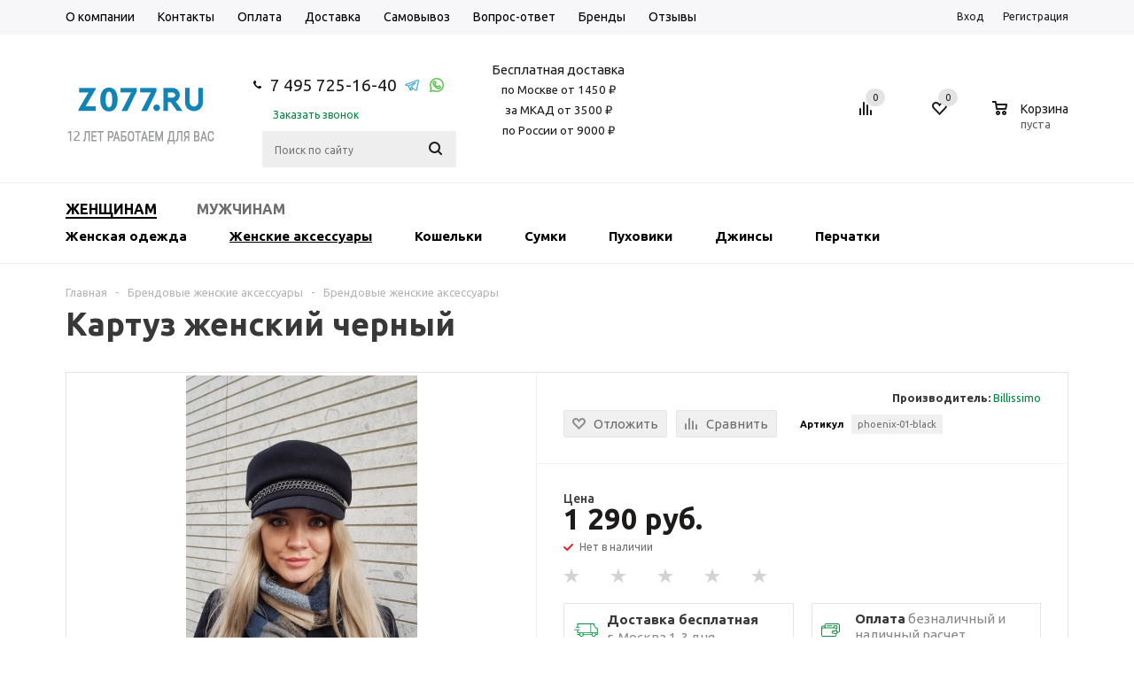

--- FILE ---
content_type: text/html; charset=UTF-8
request_url: https://z077.ru/catalog/womens-accessories/hats/phoenix-01-black
body_size: 54667
content:


<!DOCTYPE html>
<html lang="ru" xmlns="http://www.w3.org/1999/xhtml" >
<head>
	<title>Картуз женский черный черный купить в  интернет магазине z077.ru</title>
	<meta name="viewport" content="width=device-width, initial-scale=1.0" />
	<meta name="HandheldFriendly" content="true" />
	<meta name="yes" content="yes" />
	<meta name="apple-mobile-web-app-status-bar-style" content="black" />

	<link rel="apple-touch-icon" sizes="180x180" href="/include/favicon/apple-touch-icon.png">
	<link rel="icon" type="image/png" sizes="32x32" href="/include/favicon/favicon-32x32.png">
	<link rel="icon" type="image/png" sizes="16x16" href="/include/favicon/favicon-16x16.png">
	<link rel="manifest" href="/manifest.json">
	<link rel="mask-icon" href="/include/favicon/safari-pinned-tab.svg" color="#5bbad5">
	<link rel="shortcut icon" href="/include/favicon/favicon.ico">
	<meta name="msapplication-TileColor" content="#da532c" />
	<meta name="msapplication-TileImage" content="/include/favicon/mstile-144x144.png" />
	<meta name="msapplication-config" content="/browserconfig.xml" />
	<meta name="theme-color" content="#ffffff" />

	<meta name="SKYPE_TOOLBAR" content="SKYPE_TOOLBAR_PARSER_COMPATIBLE" />
		<meta http-equiv="Content-Type" content="text/html; charset=UTF-8" />
<meta name="keywords" content="Картуз женский черный" />
<meta name="description" content="Интернет-магазин z077 предлагает купить Картуз женский черный недорого . Быстрая доставка. Гарантия на товар 30 дней." />
<link rel="canonical" href="https://z077.ru/catalog/womens-accessories/hats/phoenix-01-black" />



			<style>
        @media (min-width:651px){.mob-search{display:none}}.fast_view button{-webkit-appearance:none;cursor:pointer;opacity:0;display:block;width: 100%;background-color:rgba(0,154,76,.7);color:#fff;text-transform:uppercase;text-decoration:none;height:33px;line-height:33px;text-align:center;border: 0;border-radius: 0;background-image: none;-webkit-box-shadow: none;box-shadow: none;-webkit-transform:translateY(100%);-moz-transform:translateY(100%);-ms-transform:translateY(100%);-o-transform:translateY(100%);transform:translateY(100%)}.basket_normal .popup.card_popup_frame .basket_popup_wrapp,.bx_filter .button,.h_color_white .header_wrap .menu>li.current>a span,.h_color_white.wrapper #header ul.menu li .child .child_wrapp,.item .child_container,.m_color_white.wrapper #header ul.menu li .child .child_wrapp{border-color:#219c63}#header .catalog_menu ul.menu>li.current>a,#header ul.menu li .child.submenu .child_wrapp a:not(.title),.button.white_bg,.bx_filter .bx_filter_popup_result a,.link,.phones .order_wrap_btn,a,ul.menu .child .depth3 a{color:#008642}@media screen and (min-width:992px){.bx_filter.bx_filter_vertical{display:block!important}}@media all and (min-width:768px){.bx_filter.bx_filter_vertical #modef_mobile{display:none!important}}@media all and (max-width:1176px){.wrapper_inner #content .catalog_block .catalog_item_wrapp:nth-child(3n){width:210px}.catalog_block .catalog_item_wrapp:nth-child(3n) .item_wrap{margin-right:0}}@media all and (max-width:992px){.top-h-row ul.menu>li a{font-size:11px;padding:0 5px}#header .middle-h-row .main-nav ul.menu>li>a{padding:0 9px}.main-nav ul.menu>li>a span{font-size:12px}.wrapper_inner #content .catalog_block .catalog_item_wrapp:nth-child(3n){width:210px}.catalog_block .catalog_item_wrapp:nth-child(3n) .item_wrap{margin-right:0}}@media all and (max-width:946px){.wrapper_inner #content .catalog_block .catalog_item_wrapp:nth-child(3n){width:230px}.wrapper_inner .catalog_block .catalog_item_wrapp:nth-child(3n) .item_wrap{margin-right:20px}}@media all and (min-width:769px){body .adaptive_filter{display:none!important}.bx_filter .bx_filter_section{margin:0 0 27px}}@media all and (max-width:768px){.top-h-row .phones{width:56%}.top-h-row .h-user-block{text-align:right}.wrapper.has_menu .top-h-row ul.menu{display:none}.wrapper.has_menu .top-h-row .phones{display:block}.wrapper.has_menu #header .phones,.wrapper.has_menu #header .wrapper_inner .middle-h-row .center_block .middle_phone{display:none}.wrapper.has_menu #header .middle-h-row .center_block{padding:0 20px}.popup{min-width:250px;top:10px!important}.breadcrumbs{display:none}body .adaptive_filter{display:inline-block}body .catalog_block .catalog_item_wrapp{width:33%;width:230px}body h1{font-size:32px;line-height:36px;margin-top:20px}body .top-h-row ul.menu{display:none}#content .right_block.catalog{margin-top:35px}.wrapper_inner #content .right_block .inner_wrapper{right:0;padding:0}body #content .left_block.catalog{width:100%;margin:0}.bx_filter.bx_filter_vertical{position:absolute;margin:0;width:100%;top:25px;box-shadow:0 0 10px rgba(0,0,0,.15);-moz-box-shadow:0 0 10px rgba(0,0,0,.15);-webkit-box-shadow:0 0 10px rgba(0,0,0,.15);z-index:101}.left_block .bx_filter .bx_filter_section{margin:0}.bx_filter_vertical input[type=checkbox]+label:not(.dib){float:left;margin-right:10px}.bx_filter .bx_filter_block .bx_filter_popup_result.right#modef_mobile{left:0;background:0 0;position:relative;color:#888;margin:0;padding-left:0;line-height:20px;display:inline-block}.bx_filter .bx_filter_popup_result.right a,.bx_filter_container_modef{display:none}.bx_filter.bx_filter_vertical,body #content .left_block.catalog>div{display:none}body #content .right_block,body #content .right_block.catalog{padding-left:0}.basket_normal .popup.card_popup_frame .basket_popup_wrapper .basket_popup_wrapp{top:41px}body #header .wrapper_inner ul.menu li .child .child_wrapp{padding:25px 20px 17px}.wrapper_inner .item .child_container{display:none}}@media all and (max-width:736px){.wrapper_inner #content .catalog_block .catalog_item_wrapp:nth-child(3n){width:210px}.catalog_block .catalog_item_wrapp:nth-child(3n) .item_wrap{margin-right:0}}@media all and (max-width:716px){.wrapper_inner #content .catalog_block .catalog_item_wrapp:nth-child(3n){width:230px}.catalog_block .catalog_item_wrapp:nth-child(3n) .item_wrap{margin-right:20px}}@media all and (max-width:650px){body .sort_header .sort_filter a span{display:none}.wrapper.has_menu #header .wrapper_inner .middle-h-row .center_block .search{display:none}.wrapper_inner .phones .order_wrap_btn{margin-left:5px}.wrapper_inner .phones>span .callback_btn{font-size:11px}.wrapper.has_menu #header .middle-h-row .center_block{padding:0 20px 0 0}.wrapper.has_menu .top-h-row .form_mobile_block .search_middle_block{display:block}}@media all and (max-width:550px){.basket_normal .popup{top:-12px!important}#basket_line .basket_normal .popup{display:none!important}.basket_wrapp .basket_block div.text{display:none}.wrapper_inner .basket_wrapp .header-compare-block{margin-left:30px}.wrapper_inner #content .catalog_block .catalog_item_wrapp:nth-child(3n),body .catalog_block .catalog_item_wrapp,body .right_block.catalog .catalog_block .catalog_item_wrapp{width:50%}body #header .middle-h-row td.logo_wrapp{width:60%}#header .middle-h-row td.logo_wrapp img{max-width:100%}body #header .middle-h-row td.center_block{padding:0;width:0}body #header .middle-h-row .basket_wrapp{width:35%}body ul.tabs li{padding:0 4px;height:20px;line-height:20px}body h1{font-size:20px;line-height:20px;margin-top:75px}body h1{text-align:center}body .breadcrumbs{text-align:center}.basket_wrapp .empty_cart .wraps_icon_block.basket .count{opacity:1}.wrapper_inner .basket_wrapp .wraps_icon_block.basket .count .items a{color:#fff}}@media all and (max-width:500px){.wrapper_inner .basket_wrapp .wrapp_all_icons{width:155px}.wrapper_inner #content .catalog_block .catalog_item_wrapp:nth-child(3n),body .catalog_block .catalog_item_wrapp,body .right_block.catalog .catalog_block .catalog_item_wrapp{width:100%}.wrapper_inner .catalog_block .image_wrapper_block{margin:auto}.catalog_block .item_info{margin:auto;width:171px}.wrapper_inner .basket_wrapp .header-compare-block{margin-left:3px}#header .wrapper_inner .middle-h-row .logo_wrapp .logo{padding-right:0}.catalog_block .catalog_item{margin-right:0}.wrapper_inner .cost.prices .price{font-size:16px}}@media all and (max-width:470px){.phones .order_wrap_btn,.top-h-row .phones .order_wrap_btn{display:none}.top-h-row .phones{width:48%}}@media all and (min-width:1180px){.tab_slider_wrapp ul.tabs_content li.tab{margin:0 -13px;padding:0 13px}}@media all and (min-width:901px){.catalog_block .catalog_item_wrapp{width:33.33333%}}.catalog_block .cost.prices{position:relative}.catalog_block .like_icons{color:#515151;font-size:12px;margin:-2px -5px 0;position:absolute;top:0;right:0}.catalog_block .like_icons>div{margin:5px;float:left;width:105px}.catalog_block .like_icons:after{content:"";display:block;clear:both}.catalog_block .like_icons .compare_item_button{text-align:center}.catalog_block .like_icons>div{width:95px}.catalog_block .like_icons>div.compare_item_button{width:27px}.catalog_block .item_info.TYPE_1{height:181px}.catalog_block .item_info.TYPE_1 div.item-title{height:40px}button::-moz-focus-inner{padding:0;border:0}*{font-family:Ubuntu,Arial,Helvetica,sans-serif}.flex-direction-nav li:before,.internal_sections_list li:before,.main-nav li:before,.menu li:before,.slider_navigation li:before,.tabs>li:before,.tabs_content>li:before,li.catalog_item:before{content:none!important;padding-right:0}#content{position:relative;zoom:1}.wrapper.has_menu .main-nav{display:none}.main-nav .menu>li>a{border-bottom:1px solid transparent}#header .catalog_menu,#header .middle-h-row{margin:0 auto;position:relative;zoom:1}#header .middle-h-row{z-index:202}#header .middle-h-row .logo_wrapp .logo{min-height:51px;line-height:51px;overflow:hidden;display:table-cell}ul.menu{text-align:justify;list-style-type:none;font-size:0;line-height:0;zoom:1}ul.menu li{display:inline-block;vertical-align:top;padding:0;line-height:20px}.main-nav ul.menu>li>a{font-size:14px;text-transform:uppercase;padding:0 10px;text-decoration:none;white-space:nowrap;color:#000}ul.menu li.stretch{display:inline-block;width:100%;zoom:1}ul.menu li .child{display:none}.wrapper .basket_normal{display:none}.wrapper.basket_normal .basket_normal{display:block}.main-nav ul.menu .child a{font-size:12px}ul.menu li .child.cat_menu{left:0;right:0;width:100%;white-space:normal}ul.menu li .child .child_wrapp{padding:20px;text-align:left;box-sizing:border-box;-moz-box-sizing:border-box;-o-box-sizing:border-box;-webkit-box-sizing:border-box;border-radius:2px;-moz-border-radius:2px;-webkit-border-radius:2px}ul.menu li.more .child .child_wrapp{padding-bottom:10px}ul.menu li .child.cat_menu .child_wrapp{left:0;right:0;width:100%}#header .catalog_menu .child{text-align:center;padding-top:24px}#header .catalog_menu li.more{display:none;width:81px}#header .catalog_menu li.more a{padding-right:8px!important}ul.menu>li>a{position:relative}.flex-direction-nav{margin:0;padding:0}.flex-direction-nav *{outline:0}.flex-direction-nav li{font-size:0}.flex-direction-nav li:first-child{margin-right:6px}ul.tabs li{display:inline-block}ul.tabs_content>li{min-width:100%}.tabs_slider_navigation,ul.tabs_content>li{display:none}ul.tabs_content li.tab{width:100%;box-sizing:border-box;-moz-box-sizing:border-box;-o-box-sizing:border-box;-webkit-box-sizing:border-box;overflow:hidden}ul.tabs li{font-size:13px;margin:5px 10px 0 0;padding:0 12px;height:28px;line-height:28px;text-align:center;border-radius:3px;-moz-border-radius:3px;-webkit-border-radius:3px}.catalog_item .item-title a{text-decoration:none;line-height:17px}.catalog_item .item-title a,.catalog_item .item-title a span{font-size:14px}.catalog_item .price{font-size:17px;margin-top:8px;float:left;white-space:nowrap}.catalog_item .price_prefix{float:left;font-size:12px;margin-top:6px;margin-right:5px}.catalog_item .price.discount{margin-top:0;float:none}.catalog_item .price.discount strike{font-size:14px;line-height:14px}.tab_slider_wrapp ul.tabs_content>li{position:absolute;z-index:10}.module-pagination .flex-direction-nav{position:absolute;width:100%}.module-pagination .flex-direction-nav>li{position:absolute}.module-pagination .flex-direction-nav .flex-nav-next{right:0}.module-pagination .flex-direction-nav .disabled{display:none}.module-pagination .flex-direction-nav .flex-nav-prev{left:0}#content .left_block{width:200px;float:left;position:relative;zoom:1;z-index:10}#content .right_block{padding-left:230px;overflow:visible;position:relative}#content .right_block.catalog .catalog_block{margin-top:20px}.bx_filter_vertical .bx_filter_block{padding:0;font-size:0;position:relative;zoom:1}.adaptive_filter{float:left;position:relative;zoom:1;z-index:100;padding-right:3px;display:none}.filter_opener{display:inline-block;padding:8px 8px 1px;margin:-8px 25px 0 0;border-radius:2px}.filter_opener i,.filter_opener span{display:inline-block;vertical-align:top}.filter_opener span{white-space:nowrap;font-size:12px;color:#8e8c8c;line-height:14px}.filter_opener i{background:url(/bitrix/templates/aspro_mshop/css/../images/sort_icons.png) -1px -62px no-repeat;width:15px;height:13px;margin:0 7px 0 0}.catalog_block .catalog_item_wrapp{width:25%;width:230px;float:left;padding-bottom:25px;white-space:normal;display:inline-block;vertical-align:top}.catalog_block .catalog_item{margin-right:20px;overflow:hidden;padding:4px;box-sizing:border-box;-moz-box-sizing:border-box;-o-box-sizing:border-box;-webkit-box-sizing:border-box;white-space:normal;padding:20px 19px 20px 20px}.catalog_block .catalog_item img{max-width:100%;max-height:100%}.catalog_item{position:relative}.smartfilter .bx_ui_slider_track{height:4px;margin:33px 0 13px;position:relative;zoom:1}.smartfilter .bx_ui_slider_track .bx_ui_slider_handle{top:-6px;width:12px;height:12px;display:inline-block;position:absolute;z-index:100;background:#fff;border-radius:16px;border:2px solid #ddd}.smartfilter .bx_ui_slider_track .bx_ui_slider_range{height:4px;position:relative}.smartfilter .bx_ui_slider_track .bx_ui_slider_handle:after{font-size:0;content:".";background:#fff;display:inline-block;background:#fff;width:6px;height:6px;left:3px;position:absolute;top:3px}.bx_filter_vertical .bx_filter_block label,.bx_filter_vertical .bx_filter_block label span{font-size:12px}.popup{display:none;position:absolute;min-width:420px;max-width:520px;left:50%;box-sizing:border-box;-moz-box-sizing:border-box;-o-box-sizing:border-box;-webkit-box-sizing:border-box;border-radius:5px;-moz-radius:5px;-webkit-border-radius:5px}.popup.card_popup_frame{max-width:520px}.popup.card_popup_frame .basket_popup_wrapp{margin-top:63px;overflow:hidden}.card_popup_frame.popup .basket_empty{display:none;padding:20px}.card_popup_frame.popup .basket_empty td{vertical-align:middle;box-sizing:border-box;-moz-box-sizing:border-box;-o-box-sizing:border-box;-webkit-box-sizing:border-box}.card_popup_frame.popup .basket_empty td.image{width:91px}.card_popup_frame.popup .basket_empty td.description{padding-left:30px}.card_popup_frame.popup .basket_empty .image div{min-height:91px;background:url(/bitrix/templates/aspro_mshop/css/../images/empty_cart_small.png) center no-repeat}.card_popup_frame.popup .basket_empty .basket_empty_subtitle{font-size:15px;margin-bottom:15px}.card_popup_frame.popup .basket_empty .basket_empty_description{font-size:13px;line-height:16px}.card_popup_frame.popup .total_wrapp .price{margin-left:15px;display:inline-block}ul li.stretch{display:inline-block;width:100%;zoom:1;margin:0!important;padding:0!important}#header .catalog_menu ul.menu>li{height:40px;display:inline-block;vertical-align:top;background-color:#fff}#header ul.menu.adaptive{display:none}#header ul.menu.adaptive .menu_opener{border-radius:3px;-moz-border-radius:3px;-webkit-border-radius:3px}#header ul.menu.adaptive>li.menu_opener{width:100%}header ul.menu.adaptive>li.menu_opener i{display:inline-block;height:40px;width:40px;float:right;background:url(/bitrix/templates/aspro_mshop/css/../images/menu_opener.png) 1px -33px no-repeat}#header .catalog_menu ul.menu>li>a{font-size:13px;text-transform:uppercase;text-decoration:none;padding:0 34px;display:inline-block;height:53px;line-height:52px;font-weight:600}#header .catalog_menu ul.menu>li.stretch{border-right:0!important}#header .catalog_menu ul.menu>li.first,#header .catalog_menu ul.menu>li.first>a{border-left:0!important}.button,input.button{font-size:10px;line-height:16px;text-transform:uppercase;background:#ddd;color:#000;text-decoration:none;-webkit-border-radius:2px;-moz-border-radius:2px;border-radius:2px;text-align:center;padding:9px 13px 8px;display:inline-block;border:none;outline:0;position:relative;font-family:Ubuntu,Arial,Helvetica,sans-serif;letter-spacing:.4px;width:auto;vertical-align:middle}.button.transparent{color:#ddd;border:1px solid #ddd;background:0 0;padding-top:8px;padding-bottom:7px}.button.icon{text-indent:-9999px;background:0 0;border:0}.button.noborder{background:0 0;border:0}.button.short{padding:11px 20px 10px}.button.small{padding:7px 13px 6px}.button.small.transparent{padding-top:6px;padding-bottom:5px}.button.white_bg{background:#fff;border-color:#fff}.button.basket{float:left}.flex-direction-nav li,.flex-direction-nav li:first-child{border-bottom-width:0!important}.flex-direction-nav li,.flex-direction-nav li a{width:29px;height:29px;-webkit-border-radius:15px;-moz-border-radius:15px;border-radius:15px;display:inline-block}.flex-direction-nav li{border-bottom-width:0}.flex-direction-nav li:first-child{margin-right:5px}.flex-direction-nav li a{background:url(/bitrix/templates/aspro_mshop/css/../images/arrows.png) no-repeat}.flex-direction-nav li .flex-prev{background-position:10px -50px}body .flex-direction-nav li .flex-next{background-position:-27px -50px}.stickers{position:absolute;top:-7px;left:-7px;z-index:2}.stickers [class*=sticker_]{display:block;height:45px;width:45px;background:url(/bitrix/templates/aspro_mshop/css/../images/icons_goods.png) -1px 0 no-repeat;margin:-3px 0 0}.stickers .sticker_new{background-position:-1px 0}.stickers .sticker_stock{background-position:-1px -46px}.stickers .sticker_hit{background-position:-1px -92px}.stickers [class*=sticker_]:first-child{margin-top:0}ul.submenu-second a{text-decoration:underline!important;padding:0 56px 0 0!important}.submenu-second{padding:0 0 0 35px!important}ul.submenu-second li:nth-child(2) a{padding:0 98px 0 0!important}ul.submenu-second li:nth-child(3) a{padding:0 98px 0 0!important}.icon-show{position:absolute;right:0;width:50px;height:29px;line-height:30px!important;z-index:999;text-align:center}@media (max-width:600px){ul.menu .child{display:none;padding-top:0!important}ul.menu li{height:auto!important;position:relative}}.main-nav ul.menu .child{position:relative!important}@media (max-width:651px) and (min-width:601px){.mob-search{margin-top:6px!important}}.mob-search{position:relative;margin-top:60px;margin-bottom:5px}.mob-search #search-submit-button i{display:inline-block;background:url(/bitrix/templates/aspro_mshop/images/icons_wish.png) -60px -173px no-repeat;background-position-y:-173px;height:26px;width:29px}.mob-search #search-submit-button{top:0;right:0;height:33px;width:35px;font-size:0;border:0;border-radius:0 2px 2px 0;-moz-border-radius:0 2px 2px 0;-webkit-border-radius:0 2px 2px 0;position:absolute;display:block}.mob-search input[id^=title-search-input]{height:33px;font-size:12px;padding:0 10px;border-radius:3px;-moz-border-radius:3px;-webkit-border-radius:3px;box-sizing:border-box;-moz-box-sizing:border-box;-o-box-sizing:border-box;-webkit-box-sizing:border-box;width:100%;line-height:32px}.adaptive_filter .filter_opener{background:#009a4c;padding:13px 8px}.adaptive_filter .filter_opener i{display:none}.adaptive_filter .filter_opener span{display:block;color:#fff}@media (max-width:391px){.sort_display{display:none}}.second-menu-out{display:none}.menu-left-side{float:left}.menu-left-side a{color:#000;text-transform:uppercase;font-weight:700;padding:10px 0;display:block;margin-left:20px;font-size:15px}@media (max-width:768px){.sort_header.view_block{border-bottom:none!important}.sort_filter{margin-top:6px}.wrapper:not(.front_page) .middle{margin-top:20px!important}body h1{margin-top:0!important}div.second-menu-out{display:block;position:relative;min-height:40px;background:#f7f7f9}.click-to-hide{position:absolute;right:0;top:0;z-index:1;height:40px;width:40px;float:right;background:url(/bitrix/templates/aspro_mshop/css/../images/menu_opener.png) 1px -33px no-repeat #009a4c}div.second-top-menu{display:none;background:#f5f5f5}ul li.no-pointer a{display:block}ul li.no-pointer:before{content:''}ul.left-menu li a.color-grey,ul.left-menu li a.color-grey:visited{color:#1d1a1a}}.second-top-menu{display:none;padding:15px 20px;background:#009a4c!important}ul.left-menu{background:#ecf0f3;list-style:none;margin:0;padding:0;position:relative;border-radius:0 0 3px 3px;-moz-border-radius:0 0 3px 3px;-webkit-border-radius:0 0 3px 3px;box-shadow:0 3px 18px rgba(44,44,44,.8);-moz-box-shadow:0 3px 18px rgba(44,44,44,.8);-webkit-box-shadow:0 3px 18px rgba(44,44,44,.8)}ul.left-menu li{padding:10px 16px;background:#ecf0f3;border-top:1px solid #f2f5f7;border-bottom:1px solid #e4e6e7}ul.left-menu li a{font-size:12px;color:#000;font-weight:700;text-decoration:none;text-transform:uppercase}ul.left-menu li a:visited{color:#bc262c}body{font:13px/20px Ubuntu,Arial,Helvetica,sans-serif!important;width:100%;height:100%;position:relative;margin:0 auto;padding:0;color:#888}button,input[type=submit]{text-transform:uppercase;box-sizing:border-box;-moz-box-sizing:border-box;-o-box-sizing:border-box;-webkit-box-sizing:border-box;outline:0}h1{clear:both;color:#383838;font-size:36px;font-weight:600;line-height:30px;margin:0 0 39px}img{border:0}p{color:#888;font-size:13px;margin:0 0 20px}a{text-decoration:none}table{border-collapse:collapse}ul li:before{content:"\25CF";color:#383838}li{list-style-type:none}*{margin:0;padding:0;box-sizing:content-box}html{width:100%;height:100%}header,section{display:block}.right_block ul{margin:0 0 27px}.right_block ul li:before{padding:0;margin-left:20px;width:20px;display:inline-block;vertical-align:top;zoom:1}.right_block ul li{margin:0 0 4px}.right_block .non-list li::before {display: none;}.wrapper,.wrapper_inner{box-sizing:border-box;-moz-box-sizing:border-box;-o-box-sizing:border-box;-webkit-box-sizing:border-box;position:relative;zoom:1}.wrapper{min-height:100%;height:auto!important;height:100%;padding-bottom:150px}.wrapper_inner{padding:0 15px;max-width:1162px;margin:0 auto}.wrap_md{font-size:0;margin:0}.wrap_md .iblock{display:inline-block;vertical-align:top;box-sizing:border-box;-moz-box-sizing:border-box;-o-box-sizing:border-box;-webkit-box-sizing:border-box;font-size:13px}.hidden{display:none!important;visibility:hidden}.f-left{float:left}.clearfix:after{content:".";display:block;height:0;clear:both;visibility:hidden}#header{margin:-1px 0 7px;padding:16px 0 18px;z-index:100;right:0;left:0}.has_menu #header{margin-bottom:0;padding-bottom:16px}.middle{position:relative}.middle:after{content:'';clear:both;display:table}input::-moz-input-placeholder,input::-ms-input-placeholder,input::-o-input-placeholder,input::-webkit-input-placeholder{color:#6a6a6a}input[type=text]{box-sizing:border-box;-moz-box-sizing:border-box;-o-box-sizing:border-box;-webkit-box-sizing:border-box;background:#f7f7f7;border:1px solid #e5e5e5;border-radius:2px;box-shadow:none;color:#383838;height:auto;font-size:12px;padding:8px 13px 7px;width:100%}input:not(.button){line-height:20px}input.big{padding:10px 13px 9px}.form-control{position:relative;margin-bottom:19px}.basket_wrapp table tbody td{color:#373737}#header .catalog_menu ul.menu>li.current>a,#header .catalog_menu ul.menu>li>a,.avtorization-call.enter,.basket_wrapp .basket_block .title,.basket_wrapp .empty_cart:not(.bcart) .wraps_icon_block .count span a,.basket_wrapp .wraps_icon_block .count a,.bx_filter .bx_filter_parameters_box_title,.bx_filter .bx_filter_popup_result a,.cost.prices .price,.item .child_container .child_wrapp .menu_item:not(.current) a,.left_block .internal_sections_list li a:not(.cur),.main-nav ul.menu>li>a,.phones .phone_wrap a,.sale_block .text,.sale_block .value,.search_middle_block .middle_form .noborder,.top-h-row .h-user-block a,body #header ul.menu li .child.submenu.line .child_wrapp>a,body .main-nav .menu>li.current>a{color:#1d1a1a}ul.menu .see_more{color:#1d1a1a!important}.bx_filter .bx_filter_popup_result,.h_color_white .header_wrap #header .middle-h-row .logo_wrapp .logo a,.left_block .internal_sections_list .title .inner_block:before,.left_block .internal_sections_list li.cur{background-color:#ddd}.bx_filter_vertical .bx_filter_block label span,.cost.prices .price_name,.top-h-row .menu li a{color:#888}.footer_bottom .all_menu_block ul li a{color:#545454}.item-stock{color:#6d6d6d}.card_popup_frame.popup .basket_empty *,.card_popup_frame.popup .total_wrapp{color:#000}#header ul.menu.adaptive>li a{color:#fff}.smartfilter,.smartfilter input{color:#636363}.top-h-row .menu li a{color:#000}.bx_filter_vertical{background:#fafafa}.adaptive_filter,body{background:#fff}ul.menu .child .child_wrapp{background:#f5f5f6;box-shadow:0 1px 5px #fafafa;-moz-box-shadow:0 1px 5px #fafafa;-o-box-shadow:0 1px 5px #fafafa;-webkit-box-shadow:0 1px 5px #fafafa}.smartfilter .bx_ui_slider_track{background:#dadada}.popup{background:#fff}.top-h-row{overflow:hidden;left:0;right:0;background:#f7f7f9;border-bottom:1px solid #fff;height:39px}.top-h-row .h-user-block,.top-h-row ul.menu{float:left}.top-h-row ul.menu{width:56%;position:relative;zoom:1;margin-top:2px;font-size:0}.has_menu .top-h-row ul.menu{width:74%}.top-h-row .menu li{position:relative;zoom:1}.top-h-row .menu li a{font-family:Ubuntu,Arial,Helvetica,sans-serif;font-size:14px;white-space:nowrap;text-decoration:none;border-bottom:0 solid transparent}ul.menu:not(.opened)>li>a{display:inline-block}.top-h-row ul.menu:not(.opened)>li>a{margin:0;padding:0 13px;border-radius:0;height:auto;line-height:20px}ul.menu:not(.opened)>li:first-child>a{padding-left:0}#header .catalog_menu .wrapper_middle_menu{position:relative}#header .catalog_menu ul.menu{overflow:hidden;white-space:nowrap;font-size:0;margin-bottom:0}.top-h-row .phones{float:left;width:26%;box-sizing:border-box;padding:6px 10px}.has_menu .top-h-row .phones{display:none}.phones .phone_wrap{display:inline-block}.phones .phone_wrap a{text-decoration:none}.top-h-row .phone_wrap a{font-size:13px}.phone_wrap>span{display:inline-block;vertical-align:middle}.phones>span .callback_btn{display:inline-block;font-size:12px}.phone_wrap .icons{width:9px;height:9px;background:url(/bitrix/templates/aspro_mshop/images/icons_wish.png) -29px -182px no-repeat;margin:0 10px 1px 0}.top-h-row .phone_wrap .icons{margin-right:8px;display:inline-block;margin-top:2px}.phones .order_wrap_btn{margin:1px 0 0 20px;display:inline-block;vertical-align:middle}.footer_top .phones .order_wrap_btn{margin-left:23px;font-size:12px}.top-h-row .h-user-block{margin-top:9px;float:right;position:relative}.top-h-row .h-user-block .module-enter{font-size:12px}.avtorization-call.enter{margin:0 19px 0 0}.top-h-row .h-user-block .register{text-decoration:none}#header .middle-h-row .logo_wrapp .logo a{display:inline-block;display:block;zoom:1;vertical-align:middle;margin:0}#header .middle-h-row .logo_wrapp .logo a img{display:block}#header .middle-h-row td{vertical-align:middle;box-sizing:border-box;-moz-box-sizing:border-box;-o-box-sizing:border-box;-webkit-box-sizing:border-box}#header .middle-h-row td.logo_wrapp{padding:14px 0 8px}.basket_normal #header .middle-h-row td.logo_wrapp{padding-top:15px}#header .middle-h-row .center_block{width:100%;padding:0 45px 0 34px}.has_menu #header .middle-h-row .center_block{padding:2px 40px 0 56px}#header .middle-h-row .main-nav ul.menu>li>a{padding:0 10px}.main-nav ul.menu>li>a{fonht-size:13px;font-weight:600;border-radius:0}.menu>li>a span{display:inline-block;border-bottom:2px solid transparent;padding:7px 0 8px}.h_color_white .header_wrap .menu>li.current>a span{border-bottom-color:#ddd}.main-nav ul.menu>li>a span{padding-bottom:4px;font-size:13px;line-height:20px}body .main-nav .menu>li.current>a{background:0 0}#header .middle-h-row .center_block ul.menu{float:left;width:91%;margin:0}body #header ul.menu.adaptive:not(.opened) li.menu_opener{border-bottom-width:0}.wrapper.has_menu #header .catalog_menu ul.menu>li.current>a,body #header .catalog_menu ul.menu>li,body #header .catalog_menu ul.menu>li>a{border:0}#header .catalog_menu{z-index:201;bottom:-20px;display:none;border-top:1px solid #efefef}.m_color_white #header .catalog_menu{border-bottom:1px solid #efefef}.has_menu #header .catalog_menu{bottom:-17px}.wrapper.has_menu #header .catalog_menu{display:block}.header_wrap #header .catalog_menu ul.menu>li{height:53px}ul.menu li a i{display:inline-block;height:5px;width:8px;background:url(/bitrix/templates/aspro_mshop/images/arrows.png) no-repeat;zoom:1;position:absolute;top:7px}.wrapper.has_menu .catalog_menu ul.menu li a i{background-position:-1px -143px}.wrapper.m_color_white .catalog_menu ul.menu li a i{background-position:-34px -143px}ul.menu li.more a i{position:static;margin:0 0 2px 11px}.has_menu #header .catalog_menu{border-top-width:0}.has_menu.m_color_white #header .catalog_menu,.has_menu.m_color_white #header .catalog_menu ul.menu>li{background:#fff;border-top-width:1px}body #header .catalog_menu .child{margin-top:0;padding-top:0}body #header ul.menu li .child .child_wrapp{border:0;background:#f7f7f9;box-shadow:0 2px 5px rgba(0,0,0,.15);border-radius:0;padding:35px 40px 17px}.has_menu.m_color_white #header ul.menu li .child .child_wrapp{border-top:2px solid #ddd}body #header ul.menu.bottom li .child .child_wrapp:not(.clearfix){padding:27px 40px 21px}ul.menu .child{z-index:500;position:absolute;text-transform:none;font-size:11px;font-family:Ubuntu,Arial,Helvetica,sans-serif;padding-top:20px}ul.menu .child{margin-top:0;padding-top:32px}ul.menu .child a{font-family:Ubuntu,Arial,Helvetica,sans-serif;text-transform:none}ul.menu .child .child_wrapp .depth3>a,ul.menu .child .child_wrapp>a{display:block;text-decoration:none;line-height:20px;text-transform:none}ul.menu .child .child_wrapp .depth3>a{margin-left:15px}ul.menu .child .child_wrapp .depth3 a.title{margin-left:0}body #header ul.menu li .child.line .child_wrapp{padding:0;box-shadow:0 2px 5px rgba(0,0,0,.15)}body #header ul.menu li .child.line .child_wrapp>a{padding:9px 20px 10px;border-bottom:1px solid #fff;background:#f7f7f9}.search_middle_block{position:relative}.middle-h-row .search_middle_block .middle_form{opacity:0;visibility:hidden;width:0%;top:-1px;right:32px;position:absolute;overflow:hidden}.middle-h-row .search_middle_block .middle_form .noborder{background:0 0;border:0;display:inline-block;width:auto;position:absolute;right:0;top:0;padding:11px 13px 14px;text-transform:none}.middle-h-row .search_middle_block .middle_form .big{padding-right:100px;background:#e7e7e7;border-color:transparent;padding-left:18px}#header .middle-h-row .center_block .search{margin:0 0 0 30px;position:relative;zoom:1;display:none;width:34%}#header .middle-h-row .center_block .middle_phone{display:none}.wrapper.has_menu #header .middle-h-row .center_block .middle_phone,.wrapper.has_menu #header .middle-h-row .center_block .search{display:inline-block;vertical-align:middle}#header .middle-h-row .center_block .middle_phone{min-width:174px}.middle_phone .phones .phone_text a{font-size:19px}.middle_phone .phones .order_wrap_btn{display:block;margin:-2px 0 0 22px}#header .middle-h-row .center_block .stitle_form .button,.top-h-row .form_mobile_block .button{width:39px;height:39px;background:url(/bitrix/templates/aspro_mshop/images/icons_wish.png) -56px -168px no-repeat;position:absolute;top:2px;right:2px;border:0}.top-h-row .form_mobile_block .button{text-indent:-9999px;top:1px}.center_block .search_block{float:right}.center_block .search_block .icon{display:inline-block;width:18px;height:20px;background:url(/bitrix/templates/aspro_mshop/images/icons_wish.png) -66px -177px no-repeat;position:relative;top:10px}.top-h-row .form_mobile_block .search_middle_block{display:none}.has_menu .search_middle_block{width:25%;float:right;right:0}.form_mobile_block .search_middle_block{right:initial;position:absolute;left:-95%;left:-161px;top:-7px;width:150px}.form_mobile_block .search_middle_block input:not(.button){line-height:18px;background:#fff}#header .middle-h-row .basket_wrapp{margin-top:23px;vertical-align:middle}.button.in-cart i{display:inline-block;width:11px;height:15px;background:url(/bitrix/templates/aspro_mshop/images/icons_wish.png) -49px -4px no-repeat;vertical-align:middle;margin:0 8px 0 0}.basket_wrapp .wrapp_all_icons{width:207px;padding:20px 0 0}.basket_wrapp .header-compare-block,.basket_wrapp .wraps_icon_block{margin:0 37px 0 0}.basket_wrapp .icon_block{position:relative;width:17px;height:16px;float:left}.basket_wrapp .wraps_icon_block{width:17px;height:16px;position:relative;float:left}.basket_wrapp .wraps_icon_block.delay:before{background:url(/local/templates/mobile/images/icons_wish.png) -120px -179px no-repeat;width:19px;height:16px;display:block;content:"";position:relative;top:-1px}.basket_wrapp .wraps_icon_block:not(.delay):before{background:url(/bitrix/templates/aspro_mshop/images/icons_wish.png) -95px -180px no-repeat;width:17px;height:16px;display:block;content:"";position:relative;top:0}.basket_wrapp .wraps_icon_block.basket:before{background-position:-150px -180px;top:-1px;width:18px}.basket_wrapp .basket_block .wraps_icon_block .link{z-index:1}.basket_wrapp .icon_block.header-compare-block{width:auto;height:auto;margin-right:0}.basket_wrapp .header-compare-block .wraps_icon_block{margin-right:15px}.basket_wrapp .header-compare-block .text{margin-top:-2px}.basket_wrapp .header-compare-block .text.compare-text{color:#1d1a1a}.basket_wrapp .header-cart{float:right}.basket_wrapp .basket_block{position:relative}.basket_wrapp .link{display:block;position:absolute;left:-10px;top:-13px;right:-15px;bottom:-27px;z-index:2}.basket_wrapp .wraps_icon_block .count{position:absolute;right:-13px;top:-15px;left:auto;text-align:center;opacity:1}.basket_wrapp .empty_cart:not(.bcart) .wraps_icon_block.basket .count span{background:#fff}.basket_wrapp .empty_cart .wraps_icon_block.basket .count{opacity:0}.basket_wrapp .wraps_icon_block .count span{width:22px;background:#e3e3e3;display:table-cell;height:19px;vertical-align:middle;-webkit-border-radius:20px;-moz-border-radius:20px;border-radius:20px}.basket_wrapp .wraps_icon_block .count a{display:block;text-decoration:none;font-size:11px}.basket_wrapp .basket_block .link{bottom:-24px;z-index:2}.basket_wrapp .basket_block .text{margin:-1px 0 0}.basket_wrapp .basket_block .text *{line-height:18px}.basket_wrapp .basket_block .title{font-size:14px}.basket_wrapp .basket_block .text .value{color:#5f5f5f;line-height:16px;max-width:67px;text-overflow:ellipsis;overflow:hidden;white-space:nowrap}.basket_wrapp .wraps_icon_block.basket{margin-right:15px}.basket_wrapp .wraps_icon_block.basket .count a{color:#fff}.basket_normal .popup{background:0 0;box-shadow:none;min-width:0;z-index:11;width:141px;position:absolute;top:auto;right:0;left:auto;border-radius:0}.basket_normal .popup.card_popup_frame .basket_popup_wrapp{margin:0}.basket_normal .popup.card_popup_frame .basket_popup_wrapp{width:397px;position:absolute;right:-11px;top:55px;display:none;border-top:2px solid #ddd;background:#fff;-webkit-box-shadow:0 2px 5px 0 rgba(0,0,0,.15);-moz-box-shadow:0 2px 5px 0 rgba(0,0,0,.15);box-shadow:0 2px 5px 0 rgba(0,0,0,.15)}#basket_line .popup{display:block}.card_popup_frame.popup .total_wrapp{background:#f7f7f7}.card_popup_frame.popup .total_wrapp .price,.card_popup_frame.popup .total_wrapp .total span{font-size:13px;line-height:16px;float:left}.card_popup_frame.popup .total_wrapp .total{white-space:nowrap;margin:0 0 20px;padding:15px 20px 14px;border-bottom:1px solid #e5e5e5;border-top:1px solid #e5e5e5}.card_popup_frame.popup .total_wrapp .total .price{float:right;padding:1px 0 0}.total_wrapp .but_row1{text-align:center;padding:0 20px 20px}.wr li{margin-left:20px;background:#fff!important;margin-right:0;float:left;box-shadow:none;border:0 solid transparent;opacity:0}.tab_slider_wrapp ul.tabs>li{margin:10px 14px 0 0;-moz-border-radius:0;border-radius:0;height:auto}.tabs_slider li{width:170px!important;padding:20px 20px 12px;opacity:0;min-height:305px}.image_wrapper_block{margin:0 auto;padding:0;vertical-align:middle;text-align:center;position:relative;zoom:1;display:block}.image_wrapper_block{margin:0}.image_wrapper_block .like_icons{position:absolute;top:0;right:-4px;z-index:1}.like_icons span{display:block;-webkit-border-radius:2px;-moz-border-radius:2px;border-radius:2px;background:#fff;opacity:0;visibility:hidden;margin:0 0 5px}.image_wrapper_block .like_icons span.added{opacity:.6;visibility:visible}.like_icons span i{width:29px;height:29px;display:block;background:url(/bitrix/templates/aspro_mshop/images/icons_wish.png) no-repeat}.like_icons .wish_item i{background-position:5px -14px}.like_icons .compare_item i{background-position:-19px -13px}.like_icons .wish_item.added i{background-position:5px -43px}.like_icons .compare_item.added i{background-position:-18px -44px}.cost.prices .price{font-size:15px;font-weight:700;line-height:15px}.cost.prices .price_name{font-size:10px;line-height:15px;margin:6px 0 2px;clear:both}.cost.prices .price+.price_name{margin-top:8px}.cost.prices .price.discount{display:inline-block;vertical-align:top;margin-top:8px;float:none}.cost .price:not(.discount){margin-right:4px}.cost .price.discount span{font-size:11px;line-height:15px;font-weight:400}.sale_block{margin:3px 0 2px;clear:both}.sale_block .text,.sale_block .value{float:left;background:#ffd02e;padding:4px 8px 3px;font-size:11px;line-height:15px;-webkit-border-radius:3px;-moz-border-radius:3px;border-radius:3px;margin-top:1px;margin-bottom:1px}.sale_block .value{margin-right:2px}body .wrapper .catalog_item .item_info .buttons_block{margin-top:17px}#footer ul,#footer ul li{vertical-align:top}.footer_top .sblock .wrap_icon{width:62px;height:43px;background:url(/bitrix/templates/aspro_mshop/images/icons_wish.png) -74px -123px no-repeat;margin:0 24px 0 0}.pay_system_icons i{display:inline-block;height:20px;width:34px;background:url(/bitrix/templates/aspro_mshop/images/pay_icons.png) no-repeat;margin:0 11px 0 0}.pay_system_icons i.mastercard{background-position:0 -1px}.pay_system_icons i.visa{background-position:-46px -1px}.pay_system_icons i.yandex_money{background-position:-94px -1px;width:21px}.pay_system_icons i.webmoney{background-position:-128px -1px;margin-right:7px}.pay_system_icons i.qiwi{background-position:-172px -1px;margin-right:0}.footer_bottom .all_menu_block .submenu_block{width:33%}.footer_bottom .all_menu_block ul li:before{content:""}.footer_bottom .all_menu_block ul{padding:0 8px 0 0}.footer_bottom .all_menu_block ul li a{font-size:12px;line-height:18px;text-decoration:none}.breadcrumbs{margin:23px 0 11px}.breadcrumbs a{text-decoration:none}.breadcrumbs>.separator{position:relative;zoom:1;bottom:0;display:inline-block;line-height:18px;margin:0 9px;border:0!important}.container .breadcrumbs a span,.container .breadcrumbs span{color:#b6b5b5;font-size:12px}#content .right_block.catalog{zoom:1;padding:0 0 0 210px;margin:-3px 0 0;overflow:visible}#content .right_block .inner_wrapper{position:relative;zoom:1;padding:0 10px;right:-10px;z-index:2}#content .left_block.catalog{margin-top:29px;width:210px}div.item-title{overflow:hidden;text-overflow:ellipsis;text-overflow:-o-ellipsis-lastline;display:-webkit-box;-webkit-line-clamp:50;-webkit-box-orient:vertical;white-space:normal}div.item-title a,div.item-title a span{font-size:13px;line-height:20px;display:block;font-weight:500}div.item-title a span{padding:0}.item-stock{font-size:12px;line-height:15px;margin:6px 0 2px}.item-stock>span{display:inline-block;vertical-align:top;font-size:12px}.item-stock .icon{width:12px;height:11px;background:url(/bitrix/templates/aspro_mshop/images/icons_wish.png) no-repeat;margin:4px 6px 0 0}.item-stock .icon.stock{background-position:-19px -4px}.bx_filter .form-control{margin-bottom:0}.bx_filter .bx_filter_section{border:1px solid #e5e5e5;margin:0 0 20px;background:#fff}.bx_filter .bx_filter_parameters_box{padding:13px 19px 14px;border-bottom:1px solid #e5e5e5}.bx_filter .bx_filter_button_box{clear:both}.bx_filter .bx_filter_button_box{text-align:center;background:#f7f7f7;padding:19px}.bx_filter .bx_filter_parameters_box_title{font-size:13px;display:block;font-weight:500;position:relative;padding:0 15px 0 0}.bx_filter .bx_filter_parameters_box_title>span{position:relative;display:inline-block}.bx_filter .bx_filter_parameters_box_title:after,.bx_filter .bx_filter_parameters_box_title:before{position:absolute;content:'';top:50%}.bx_filter .bx_filter_parameters_box_title:after{width:8px;height:5px;right:0;margin-top:-2px;background:url(/bitrix/templates/aspro_mshop/images/arrows.png) -1px -162px no-repeat}.bx_filter .bx_filter_parameters_box_title:before{width:16px;height:16px;right:-4px;margin-top:-8px;background:#ddd;border-radius:16px;display:none}.bx_filter .active .bx_filter_parameters_box_title:after{margin-top:-3px}.bx_filter .active .bx_filter_parameters_box_title:after{background-position:-35px -162px}.bx_filter_button_box .bx_filter_block,.bx_filter_parameters_box.active .bx_filter_block{display:block}.bx_filter_vertical input[type=checkbox]+label{padding-left:5px;position:relative;z-index:100;outline:0}.disabled{opacity:.4}.bx_filter_vertical input[type=checkbox]+label:before{font-size:0;content:".";display:none;height:14px;width:14px;position:absolute;left:0;top:0;background:#ddd;z-index:-1;border-radius:2px;-moz-border-radius:2px;-webkit-border-radius:2px}.bx_filter_vertical input[type=checkbox]+label:after{font-size:0;content:".";display:block;height:14px;width:14px;position:absolute;left:0;top:0;background:url(/bitrix/templates/aspro_mshop/images/checkbox.png) 0 -6px no-repeat;z-index:2;border-radius:2px;-moz-border-radius:2px;-webkit-border-radius:2px}.bx_filter .bx_filter_parameters_box_container{margin-top:15px}.bx_filter .bx_filter_button_box .bx_filter_parameters_box_container{margin-top:0}.bx_filter .bx_filter_parameters_box_container_block{font-size:11px;float:left;-webkit-box-sizing:border-box;-moz-box-sizing:border-box;box-sizing:border-box;width:50%;color:#3f3f3f}.bx_filter .bx_filter_parameters_box_container .bx_filter_parameters_box_container_block:nth-child(2){text-align:right}.bx_filter .bx_filter_parameters_box_container .bx_filter_parameters_box_container_block:nth-child(1){padding-right:8px}.bx_filter .bx_filter_parameters_box_container .bx_filter_parameters_box_container_block:nth-child(2){padding-left:8px}.bx_filter .bx_filter_parameters_box_container .bx_filter_input_container input{padding:5px 8px 4px}.bx_filter .divider{width:8px;height:1px;position:absolute;top:15px;left:50%;margin-left:-4px;background:#e5e5e5}.wrapp_all_inputs.wrap_md .iblock{width:100%}.bx_filter #modef_mobile{display:none}.bx_filter .bx_ui_slider_part{position:absolute;top:-3px;width:1px;height:10px;background:#e5e5e5}.bx_filter .bx_ui_slider_part.p1{left:-1px}.bx_filter .bx_ui_slider_part.p2{left:25%}.bx_filter .bx_ui_slider_part.p3{left:50%}.bx_filter .bx_ui_slider_part.p4{left:75%}.bx_filter .bx_ui_slider_part.p5{right:1px}.bx_filter .bx_ui_slider_part span{font-size:10px;position:absolute;top:-22px;left:50%;display:block;width:100px;margin-left:-50px;text-align:center;color:#b1b1b1}.bx_filter .bx_ui_slider_part.p2 span,.bx_filter .bx_ui_slider_part.p3 span,.bx_filter .bx_ui_slider_part.p4 span{color:#b1b1b1;display:none}.bx_filter .bx_ui_slider_part.first span{text-align:left;left:0;margin-left:0}.bx_filter .bx_ui_slider_part.last span{text-align:right;left:auto;right:0;margin-left:0}.bx_filter .bx_ui_slider_pricebar_V,.bx_filter .bx_ui_slider_pricebar_VD,.bx_filter .bx_ui_slider_pricebar_VN,.bx_filter .bx_ui_slider_range{position:absolute;top:0;bottom:0;-webkit-box-sizing:border-box;-moz-box-sizing:border-box;box-sizing:border-box;border-right:1px solid #fff}.bx_filter .bx_ui_slider_range{z-index:auto;background:#dadada}.bx_filter .bx_ui_slider_pricebar_VD{z-index:60;background:#979797}.bx_filter .bx_ui_slider_pricebar_VN{z-index:70;background:#e5e5e5}.bx_filter .bx_ui_slider_pricebar_V{z-index:80;background:#dadada}.bx_filter .bx_ui_slider_handle{position:absolute;top:100%;width:22px;height:22px}.bx_filter .bx_ui_slider_handle.left{left:0;margin-left:-8px}.bx_filter .bx_ui_slider_handle.right{right:0;margin-right:-10px}.bx_filter_vertical input[type=checkbox]{display:none}.bx_filter .bx_filter_param_label{position:relative;display:block;margin:0 0 2px}.bx_filter .bx_filter_param_label:last-child{margin-bottom:-1px}.bx_filter .bx_filter_param_text{line-height:30px;position:relative;display:inline-block;margin:0 5px 0 4px;vertical-align:middle;text-align:center}.bx_filter_input_checkbox{position:relative;display:block;clear:both;min-height:20px}.bx_filter .bx_filter_input_checkbox .bx_filter_param_text{display:block;line-height:14px;margin-left:18px;text-align:left;overflow:hidden}.bx_filter .bx_filter_popup_result{font-size:12px;font-weight:400;line-height:51px;position:absolute;z-index:930;display:none;margin-top:-14px;margin-left:-4px;padding:0 20px;white-space:nowrap;color:#fff}.bx_filter .bx_filter_popup_result a{margin:0 0 0 18px}.bx_filter .bx_filter_popup_result.right{left:102%}.bx_filter .button{padding-left:11px;padding-right:12px}.bx_filter .button#set_filter{margin:0 8px 0 0}.bx_filter .bx_filter_block .clb{clear:both}.sort_header{display:flex;align-items:center;padding:12px 0;position:relative;zoom:1}.sort_header.view_block{border-bottom:1px solid #e5e5e5}.sort_header .sort_display{font-size:0;margin-left: auto}.sort_header .sort_filter{list-style:none;margin: 0 0 0 12px; padding:0}.sort_header .sort_filter li {display: inline-block; margin:0 16px 0 0;}.sort_header .sort_filter a{display:inline-block;text-decoration:none;color:#a5a3a3;}.sort_header .sort_filter li:last-child{margin-right:0}.sort_display a,.sort_display a i{display:inline-block;height:13px;width:13px;vertical-align:middle;}.sort_display a{margin:0 0 0 15px}.sort_display a i{background:url(/bitrix/templates/aspro_mshop/images/sort_icons.png) no-repeat;}.sort_display a.block i{background-position:-1px -41px}.sort_display a.block.current i{background-position:-1px -23px}.sort_display a.list i{background-position:-19px -41px}.sort_display a.table i{background-position:-37px -41px}.left_block .internal_sections_list .title{padding:14px 19px 13px;border-bottom:1px solid transparent;position:relative;white-space:nowrap;font-size:13px;line-height:18px;font-weight:500;border:1px solid #e5e5e5}.left_block .internal_sections_list .title .inner_block{position:relative}.left_block .internal_sections_list .title .hider{display:inline-block;height:5px;width:8px;background:url(/bitrix/templates/aspro_mshop/images/arrows.png) -35px -162px no-repeat;top:7px;right:0;position:absolute}.left_block .internal_sections_list .title .inner_block:before{width:16px;height:16px;right:-4px;margin-top:1px;border-radius:16px;display:none;content:"";position:absolute}.left_block .internal_sections_list .title .hider.opened{background-position:-1px -162px}.left_block .internal_sections_list ul.sections_list_wrapp{margin:1px 0 0}.left_block .internal_sections_list ul.sections_list_wrapp>li.item:first-child{border-top:0}.left_block .internal_sections_list li{position:relative;zoom:1;background:#f7f7f7}.left_block .internal_sections_list ul.sections_list_wrapp>li.item{border-top:1px solid #fff}.left_block .internal_sections_list li a{text-decoration:none;padding:9px 19px;width:100%;box-sizing:border-box;-moz-box-sizing:border-box;-o-box-sizing:border-box;-webkit-box-sizing:border-box;display:inline-block;overflow:hidden;vertical-align:top;zoom:1}.left_block .internal_sections_list li a span{font-size:12px;line-height:16px}.left_block .internal_sections_list li.cur a span{border-bottom:1px solid transparent}.left_block .internal_sections_list .child_wrapp ul>li{background:#fff;position:relative;display:block;margin-left:9px}.left_block .internal_sections_list .child_wrapp ul.child li:after{content:"";display:block!important;position:absolute;left:0;top:10px;width:2px;height:2px;background:#1d1a1a}.left_block .internal_sections_list ul.sections_list_wrapp>li.item.cur .child_container{display:block}.left_block .internal_sections_list .child_wrapp .child li>a{text-decoration:none;border:0;padding-left:9px}.left_block .internal_sections_list .child_wrapp a{line-height:16px;height:inherit;font-size:12px;padding:3px 10px}.item .child_container{display:none;z-index:10;background:#fff;border-bottom:1px solid #ddd}.item .child_container .child_wrapp{border:0;padding:8px 10px;max-height:500px;overflow:auto}.item .child_container .child_wrapp *{font-family:Ubuntu,Arial,Helvetica,sans-serif}.item .child_container .child_wrapp ul>li{background:#fff;position:relative;display:block;margin-left:9px}.item .child_container .child_wrapp ul.child li:after{content:"";display:block!important;position:absolute;left:0;top:10px;width:2px;height:2px;background:#1d1a1a}.item.cur .child_container{display:block}.item .child_container .child_wrapp .child li>a{text-decoration:none;border:0;padding-left:9px}.item .child_container .child_wrapp a{line-height:16px;height:inherit;font-size:12px;padding:3px 10px}.props_list{border-collapse:collapse}.catalog .catalog_block{margin-right:-20px;padding:0;width:100%}.catalog .catalog_block:after{content:"";display:block}.catalog_block .image_wrapper_block{margin:0 0 15px}.catalog_block .item_wrap{height:auto!important;position:relative;z-index:51;background:#fff;padding-bottom:0}.adaptive{display:none}.tab_slider_wrapp ul.tabs_content li.tab{margin:0 -13px;padding:0 13px}.empty_cart .card_popup_frame.popup .basket_empty{display:block}.empty_cart .card_popup_frame.popup .total_wrapp{display:none}body .wrapper .button{-webkit-appearance:none}#header .middle-h-row .logo_wrapp .logo a.print_img{display:none}.item_info .buttons_block .button{float:left}.middle>.container{width:100%!important;padding:0!important}.work_time{text-align:center;margin-left:50px}.work_time .phone_text__delivery{font-size:19px;color:#1d1a1a}.fast_view{-webkit-transform:translateY(-150%);-moz-transform:translateY(-150%);-ms-transform:translateY(-150%);-o-transform:translateY(-150%);transform:translateY(-150%);height:33px;position:absolute;z-index:100;left:0;overflow:hidden;right:0}ul li::before{color:#00903e}#header .catalog_menu ul.menu>li,#header ul.menu.adaptive:not(.opened) li.menu_opener{border-bottom:1px solid #005831}#header .catalog_menu ul.menu>li.current>a{color:#fff;border-left:1px solid #299569}#header .catalog_menu ul.menu>li{border-right:1px solid #005831}#header .catalog_menu ul.menu>li>a{border-left:1px solid #1db563}ul.menu li .child .child_wrapp{border-top:2px solid #00903e}.bx_filter .bx_ui_slider_pricebar_V,.smartfilter .bx_ui_slider_track .bx_ui_slider_range{background:#00903e}.left_block .internal_sections_list li.item.cur>a{color:#fff}ul.menu li a{color:#000}.catalog_menu ul.menu li a{color:#fff}ul.menu li a i{background-position:-2px -20px}.catalog_menu ul.menu li a i{background-position:-61px 0}.basket_normal .popup.card_popup_frame .basket_popup_wrapp,.button.transparent,.bx_filter .button,.h_color_white .header_wrap .menu>li.current>a span,.h_color_white.wrapper #header ul.menu li .child .child_wrapp,.item .child_container,.m_color_white.wrapper #header ul.menu li .child .child_wrapp,.smartfilter .bx_ui_slider_track .bx_ui_slider_handle{border-color:#219c63}#header .catalog_menu ul.menu>li.current>a,#header ul.menu li .child.submenu .child_wrapp a:not(.title),.button.transparent,.button.white_bg,.bx_filter .bx_filter_popup_result a,.link,.phones .order_wrap_btn,a,ul.menu .child .depth3 a{color:#008642}.basket_wrapp .wraps_icon_block.basket .count span,.button,.bx_filter .bx_filter_parameters_box_title:before,.bx_filter .bx_filter_popup_result,.bx_filter_vertical input[type=checkbox]+label:before,.h_color_white .header_wrap #header .middle-h-row .logo_wrapp .logo a,.left_block .internal_sections_list li.cur,.like_icons span.compare_item.added,.like_icons span.wish_item.added,input.button{color:#fff;background:#009a4c}.flex-direction-nav li,.flex-direction-nav li:first-child{border-bottom-width:0}body{min-width:300px}ul.tabs li.stretch{display:none}@media all and (max-width:1180px){.has_menu #header .middle-h-row .center_block{white-space:nowrap}}@media all and (max-width:1120px){.top-h-row .phones{padding:6px 0;white-space:nowrap}.top-h-row ul.menu{text-align:left}#header .middle-h-row .center_block .search{width:55%;margin-left:20px}.header_wrap .top-h-row ul.menu{width:52%}#header .wrapper_inner .middle-h-row .center_block .search{width:58%;margin-left:10px}}@media all and (max-width:1050px){#header .wrapper_inner .middle-h-row .center_block .search{width:53%}}@media all and (max-width:1020px){#header .middle-h-row .center_block .search{width:48%}.header_wrap #header .middle-h-row .main-nav ul.menu>li>a{padding:0 5px}}@media all and (max-width:1000px){#header .middle-h-row .center_block,.has_menu #header .middle-h-row .center_block{padding-right:30px;padding-left:30px}.top-h-row ul.menu{width:40%}.top-h-row .phones{text-align:right}}@media all and (max-width:992px){#footer .wrap_md .empty_block{width:36%}.top-h-row ul.menu>li a{font-size:11px;padding:0 5px}#header .middle-h-row .main-nav ul.menu>li>a{padding:0 9px}.main-nav ul.menu>li>a span{font-size:12px}}@media all and (max-width:950px){.wrapper.has_menu #header .middle-h-row .center_block .middle_phone,.wrapper.has_menu #header .middle-h-row .center_block .search{width:100%;display:block;margin-left:0}.wrapper.has_menu #header .middle-h-row .center_block .middle_phone{margin:0 0 10px}.middle_phone .phones .order_wrap_btn{display:inline-block;margin-top:0}body .top-h-row ul.menu{width:45%;padding-left:0}body #header .center_block .main-nav{width:100%;position:absolute;right:0;left:0;top:100%;margin:18px 0 0;padding:7px 0}body .right_block.catalog .catalog_block .catalog_item_wrapp{width:33%;width:230px}.header_wrap .top-h-row ul.menu{width:48%}.has_menu #header .middle-h-row .center_block{white-space:normal}.has_menu .search_middle_block{position:absolute}.basket_wrapp .header-cart{max-height:26px;background:0 0}}@media all and (max-width:870px){.top-h-row .phones{text-align:left}body .top-h-row ul.menu{width:40%}.header_wrap .top-h-row ul.menu{width:44%}}@media all and (max-width:800px){.header_wrap .top-h-row ul.menu{width:35%}.wrapper.has_menu #header .middle-h-row .center_block .middle_phone .phone_text a{font-size:15px}.wrapper.has_menu #header .middle-h-row .center_block .middle_phone .order_wrap_btn{margin-left:16px}}@media all and (max-width:768px){.top-h-row .phones{width:56%}.top-h-row .h-user-block{text-align:right}.wrapper.has_menu .top-h-row ul.menu{display:none}.wrapper.has_menu .top-h-row .phones{display:block}.wrapper.has_menu #header .phones,.wrapper.has_menu #header .wrapper_inner .middle-h-row .center_block .middle_phone{display:none}.wrapper.has_menu #header .middle-h-row .center_block{padding:0 20px}.flex-direction-nav{display:none!important}.popup{min-width:250px;top:10px!important}.breadcrumbs{display:none}body .adaptive_filter{display:inline-block}body .catalog_block .catalog_item_wrapp{width:33%;width:230px}body h1{font-size:32px;line-height:36px;margin-top:20px}body .top-h-row ul.menu{display:none}#content .right_block.catalog{margin-top:35px}.wrapper_inner #content .right_block .inner_wrapper{right:0;padding:0}body #content .left_block.catalog{width:100%;margin:0}.bx_filter.bx_filter_vertical{position:absolute;margin:0;width:100%;top:25px;box-shadow:0 0 10px rgba(0,0,0,.15);-moz-box-shadow:0 0 10px rgba(0,0,0,.15);-webkit-box-shadow:0 0 10px rgba(0,0,0,.15);z-index:101}.left_block .bx_filter .bx_filter_section{margin:0}.bx_filter_vertical input[type=checkbox]+label:not(.dib){float:left;margin-right:10px}body .bx_filter_vertical .bx_filter_section .bx_filter_button_box.active .bx_filter_block .bx_filter_parameters_box_container{width:100%;text-align:left}.wrapp_all_inputs.wrap_md .wrapp_change_inputs{width:35%;position:relative;margin:0 0 4px}.wrapp_all_inputs.wrap_md .wrapp_slider{width:65%;padding:10px 0 0 20px}.smartfilter .bx_ui_slider_track{margin-top:16px}.bx_filter .bx_filter_block .bx_filter_popup_result.right#modef_mobile{left:0;background:0 0;position:relative;color:#888;margin:0;padding-left:0;line-height:20px;display:inline-block}.bx_filter .bx_filter_popup_result.right a,.bx_filter_container_modef{display:none}.bx_filter.bx_filter_vertical,body #content .left_block.catalog>div{display:none}body #content .right_block,body #content .right_block.catalog{padding-left:0}.basket_normal .popup.card_popup_frame .basket_popup_wrapper .basket_popup_wrapp{top:41px}body #header .wrapper_inner ul.menu li .child .child_wrapp{padding:25px 20px 17px}.wrapper_inner .item .child_container{display:none}}@media all and (max-width:650px){.footer_top .sblock .wrap_icon{display:none}body .sort_header .sort_filter a span{display:none}.wrapper.has_menu #header .wrapper_inner .middle-h-row .center_block .search{display:none}.wrapper_inner .phones .order_wrap_btn{margin-left:5px}.wrapper_inner .phones>span .callback_btn{font-size:11px}.wrapper.has_menu #header .middle-h-row .center_block{padding:0 20px 0 0}.wrapper.has_menu .top-h-row .form_mobile_block .search_middle_block{display:block}}@media all and (max-width:600px){.has_menu #header .center_block .main-nav{background-color:#009a4c}.center_block .search_block,.search_middle_block{display:none}.header_wrap #header .middle-h-row .center_block ul.menu{width:100%;padding:0}body .wrapper:not(.front_page) .middle{margin-top:55px}body #header ul.menu.adaptive{display:block}body #header ul.menu.adaptive>li>a,body #header ul.menu.full>li>a{font-size:14px;text-transform:uppercase;text-decoration:none;padding:0 20px;display:inline-block;height:42px;line-height:43px}body .wrapper.has_menu .main-nav{display:block}body #header ul.menu.full{border-radius:0 0 3px 3px;-moz-border-radius:0 0 3px 3px;-webkit-border-radius:0 0 3px 3px;display:none;box-shadow:0 3px 18px rgba(44,44,44,.8);-moz-box-shadow:0 3px 18px rgba(44,44,44,.8);-webkit-box-shadow:0 3px 18px rgba(44,44,44,.8)}body #header ul.menu.full>li:not(.current):not(.search_row){background:#ecf0f3;border-top:1px solid #f2f5f7;border-bottom:1px solid #e4e6e7}body #header ul.menu.full>li:not(.current) a{color:#000}body #header .catalog_menu{display:none}body #header{border-bottom:0!important;box-shadow:none!important;-moz-box-shadow:none!important;-o-box-shadow:none!important;-webkit-box-shadow:none!important}body #header .center_block .main-nav{margin-top:15px;left:-15px;margin-left:0;padding:7px 15px}body #header ul.menu.full>li{display:block;width:100%;text-align:left}.wrapper.has_menu #header .middle-h-row .center_block .search,.wrapper.has_menu .header_wrap #header .catalog_menu,.wrapper.has_menu .top-h-row .form_mobile_block .search_middle_block,body #header ul.menu.full>li.stretch{display:none}body #header ul.menu.full>li:not(.menu_opener)>a{border-left:0!important;border-right:0!important;box-sizing:border-box;-webkit-box-sizing:border-box;-moz-box-sizing:border-box;width:100%}body .sort_header .sort_filter{font-size:0}body .h_color_white .center_block .menu.full>li.current>a{color:#fff}body .h_color_white .center_block .menu.full>li.current>a span{border:0}.basket_normal .popup{top:-3px!important}.basket_wrapp .basket_block .link{bottom:-27px}body h1{margin-top:70px}}@media all and (max-width:550px){.basket_normal .popup{top:-12px!important}#basket_line .basket_normal .popup{display:none!important}#footer .wrap_md .empty_block,.basket_wrapp .basket_block div.text,.footer_bottom .all_menu_block .submenu_block,.pay_system_icons{display:none}.wrapper_inner .basket_wrapp .header-compare-block{margin-left:30px}body .catalog_block .catalog_item_wrapp,body .right_block.catalog .catalog_block .catalog_item_wrapp{width:50%}body #header .middle-h-row td.logo_wrapp{width:60%}#header .middle-h-row td.logo_wrapp img{max-width:100%}body #header .middle-h-row td.center_block{padding:0;width:0}body #header .middle-h-row .basket_wrapp{width:35%}body ul.tabs li{padding:0 4px;height:20px;line-height:20px}body h1{font-size:20px;line-height:20px;margin-top:75px}body h1{text-align:center}body .breadcrumbs{text-align:center}.basket_wrapp .empty_cart .wraps_icon_block.basket .count{opacity:1}.wrapper_inner .basket_wrapp .wraps_icon_block.basket .count .items a{color:#fff}}@media all and (max-width:500px){.wrapper_inner .basket_wrapp .wrapp_all_icons{width:155px}body .catalog_block .catalog_item_wrapp,body .right_block.catalog .catalog_block .catalog_item_wrapp{width:100%}.wrapper_inner .catalog_block .image_wrapper_block{margin:auto}.wrapper_inner .basket_wrapp .header-compare-block{margin-left:3px}#header .wrapper_inner .middle-h-row .logo_wrapp .logo{padding-right:0}.catalog_block .catalog_item{margin-right:0}.wrapper_inner .cost.prices .price{font-size:16px}}@media all and (max-width:470px){.phones .order_wrap_btn,.top-h-row .phones .order_wrap_btn{display:none}.top-h-row .phones{width:48%}.wrapp_all_inputs.wrap_md .iblock{width:100%}.wrapp_all_inputs.wrap_md .wrapp_slider{padding:0}.smartfilter .bx_ui_slider_track{margin-top:33px}}@media all and (max-width:450px){ul.tabs li{padding:5px 0 0}body .filter_opener span{display:none}.filter_opener i{margin:0}.adaptive_filter{padding-right:10px}body .filter_opener{margin-right:0}}@media all and (max-width:400px){.wrapper_inner .cost.prices .price{font-size:13px}.wrapper_inner .cost .price.discount strike{font-size:10px}}@media all and (max-width:380px){.wrapper_inner .sale_block .text,.wrapper_inner .sale_block .value{font-size:10px}}@media all and (max-width:320px){#header .wrapper_inner .middle-h-row .logo_wrapp .logo{min-height:24px;line-height:24px;display:table-cell}#header .middle-h-row .logo_wrapp .logo a{display:block}}.catalog .catalog_block:after{clear:none!important}ul.menu .child .child_wrapp .depth3>a,ul.menu .child .child_wrapp>a{font-size:15px}@media all and (min-width:769px) and (max-width:900px){.catalog_block .catalog_item_wrapp{width:50%!important}}.catalog_block .catalog_item{margin-right:0}.fast-links.fast-links{margin: 0 0 10px;list-style:none;padding:0;}.fast-links.fast-links .fast-link-item::before{display:none;}.fast-link-item.fast-link-item {display: inline-block;}a.fast-link{display:block;-webkit-box-sizing:content-box;-moz-box-sizing:content-box;box-sizing:content-box;padding:0 .5em;border:1px solid rgba(211,211,211,1);-webkit-border-radius:.2em;border-radius:.2em;font:1em/2em Arial,Helvetica,sans-serif;color:rgba(114,114,114,1);-o-text-overflow:clip;text-overflow:clip;white-space:nowrap;background:rgba(234,234,234,1);-webkit-box-shadow:0 0 1px 1px rgba(255,255,255,.8),0 1px 0 0 rgba(0,0,0,.298039);box-shadow:0 0 1px 1px rgba(255,255,255,.8),0 1px 0 0 rgba(0,0,0,.298039);text-shadow:0 1px 0 rgba(255,255,255,.8)}#content .left_block.catalog{margin-top:0}.container .breadcrumbs a span,.container .breadcrumbs span{font-size:13px}.left_block .internal_sections_list li a span{font-size:15px}.item .child_container .child_wrapp .child li>a{font-size:15px}.left_block .internal_sections_list .title{font-size:15px;font-weight:400}.bx_filter .bx_filter_parameters_box_title{font-size:15px;font-weight:400}.bx_filter_vertical .bx_filter_block label,.bx_filter_vertical .bx_filter_block label span{font-size:14px}.middle_phone .phones .phone_text a{display:block}.middle_phone{position:relative;top:10px}@media all and (max-height:768px){.top-h-row .phone_wrap a{font-size:13px;line-height:15px;display:block}}@media (max-width:950px){.middle_phone{position:inherit;top:auto}}.tabs_slider .image_wrapper_block img{max-width:100%}.catalog_block .like_icons span{text-align:center;margin:0;border:1px solid #797979}.catalog_block .like_icons .compare_item_button span.compare_item:before{content:"";display:inline-block;vertical-align:middle;width:25px;height:25px;background:url(/bitrix/templates/aspro_mshop/images/icons_wish.png) -21px -15px no-repeat;margin:0 2px 0 0}.catalog_block .like_icons .compare_item_button span.compare_item.added:before{background-position:-20px -46px}.catalog_block .catalog_item{position:initial;height:100%!important}.catalog_block .catalog_item_wrapp{position:relative;float:none}.catalog_block .image_wrapper_block{height:370px;overflow-y:hidden;display:flex;justify-content:center;align-items:center}#content .right_block.catalog .catalog_block{display:flex;flex-wrap:wrap}@media (max-width:500px){.catalog_block .image_wrapper_block{height:auto;overflow-y:visible}}.header-logo-region {display: inline-flex;align-items: center;padding-top: 9px;font-size: 14px;color: #1d1a1a;text-decoration: none;} .header-logo-region svg {fill: #777;margin-right: 4px;}
	</style>
			<!--[if gte IE 9]><style type="text/css">.basket_button, .button30, .icon {filter: none;}</style><![endif]-->
		</head>
	<body id="main">
  		<!-- Facebook Pixel Code -->

<noscript>
  <img height="1" width="1" style="display:none"
       src="https://www.facebook.com/tr?id=145354202763432&ev=PageView&noscript=1" alt="" />
</noscript>
<!-- End Facebook Pixel Code -->
		<div id="panel"></div>
								
		<!--'start_frame_cache_options-block'-->		
															
					
				<!--'end_frame_cache_options-block'-->										<div class="wrapper has_menu h_color_white m_color_white  basket_normal head_type_3 banner_auto">
			<div class="header_wrap ">
				<div class="top-h-row">
					<div class="wrapper_inner">
						<div class="content_menu">
								<ul class="menu">
					<li  >
				<a href="/about/"><span>О компании</span></a>
			</li>
					<li  >
				<a href="/contacts/"><span>Контакты</span></a>
			</li>
					<li  >
				<a href="/help/payment/"><span>Оплата</span></a>
			</li>
					<li  >
				<a href="/help/delivery/"><span>Доставка</span></a>
			</li>
					<li  >
				<a href="/contacts/stores/99/"><span>Самовывоз</span></a>
			</li>
					<li  >
				<a href="/info/faq/"><span>Вопрос-ответ</span></a>
			</li>
					<li  >
				<a href="/info/brands/"><span>Бренды</span></a>
			</li>
					<li  >
				<a href="/reviews/"><span>Отзывы</span></a>
			</li>
			</ul>
							</div>

                        
						<div class="phones">
													<span class="phone_wrap">
								<span class="icons"></span>
								<span class="phone_text">
									<a rel="nofollow" href="tel:+74957251640">7 495 725-16-40  </a>								</span>
							</span>
						                            <span class="phone_wrap">
								<span class="icons"></span>
								<span class="phone_text">
																	</span>
							</span>
							<span class="order_wrap_btn">
								<span class="callback_btn">Заказать звонок</span>
							</span>
						</div>

						<div class="h-user-block" id="personal_block">
							<div class="form_mobile_block"><div class="search_middle_block">	<div id="title-search3" class="stitle_form">
		<form action="/catalog/">
			<div class="form-control1 bg">
				<input id="title-search-input3" type="text" name="q" value="" class="small_block text" size="40" maxlength="50" autocomplete="off" placeholder="Поиск по сайту" /><input name="s" type="submit" value="Поиск" class="button icon" />
			</div>
		</form>
	</div>
</div></div>
							<form id="auth_params" action="/ajax/show_personal_block.php">
	<input type="hidden" name="REGISTER_URL" value="/auth/registration/" />
	<input type="hidden" name="FORGOT_PASSWORD_URL" value="/auth/forgot-password/" />
	<input type="hidden" name="PROFILE_URL" value="/personal/" />
	<input type="hidden" name="SHOW_ERRORS" value="Y" />
</form>
<!--'start_frame_cache_iIjGFB'-->	<div class="module-enter no-have-user">
		<span class="avtorization-call enter"><span>Вход</span></span>
		<!--noindex--><a class="register" rel="nofollow" href="/auth/registration/"><span>Регистрация</span></a><!--/noindex-->
		
	</div>
<!--'end_frame_cache_iIjGFB'-->						</div>
						<div class="clearfix"></div>
					</div>
				</div>

				
	<div class="second-menu-out">
		<div class="menu-left-side">
			<a href="javascript:void(0)">Меню</a>
		</div>
		<div class="click-to-hide"></div>
		<div style="clear: both"></div>
		<div class="second-top-menu">
			<ul class="left-menu " >
												<li class="no-pointer"><a rel="nofollow" href="/about/" class="color-grey">О компании</a></li>
				
												<li class="no-pointer"><a rel="nofollow" href="/contacts/" class="color-grey">Контакты</a></li>
				
												<li class="no-pointer"><a rel="nofollow" href="/help/payment/" class="color-grey">Оплата</a></li>
				
												<li class="no-pointer"><a rel="nofollow" href="/help/delivery/" class="color-grey">Доставка</a></li>
				
												<li class="no-pointer"><a rel="nofollow" href="/contacts/stores/99/" class="color-grey">Самовывоз</a></li>
				
												<li class="no-pointer"><a rel="nofollow" href="/info/faq/" class="color-grey">Вопрос-ответ</a></li>
				
												<li class="no-pointer"><a rel="nofollow" href="/info/brands/" class="color-grey">Бренды</a></li>
				
												<li class="no-pointer"><a rel="nofollow" href="/reviews/" class="color-grey">Отзывы</a></li>
				
			
			</ul>
		</div>
    </div>
				<header id="header">
					<div class="wrapper_inner">
						<table class="middle-h-row"><tr>
							<td class="logo_wrapp">
								<div class="logo">
									
																					<a href="/"><img src="/upload/aspro.mshop/875/logo_new.png" alt="" title="" /></a>
		<a href="/" class="print_img"><img src="/upload/aspro.mshop/875/logo_new.png" alt="" title="" /></a>
																					
								</div>
							</td>
							<td  class="center_block">
								<div class="main-nav">
									                                    <div class="only-mobile">
                                        <ul class="menu adaptive">
    <li class="menu_opener"><a>Каталог</a><i class="icon"></i></li>
</ul>
<div class="menu-main-custom" id="js-mobile-menu">
    <div class="tabs_section_menu">
        <div id="js-mobile-menu-close" class="menu-close"></div>
        <ul class="tabs1 main_tabs1 tabs-head">
                                            <li class="current">
                    <span>Женщинам</span>
                </li>
                                                                                                                                                                                                                                                                                                                                                                                                                                                                                                                                                                                                                                                                                                                                                                                                                                                                                                                                                                                                                                                                                                                            <li>
                    <span>Мужчинам</span>
                </li>
                                                                                                                                                                                                                                                                                                                                                                    </ul>
        <ul class="tabs_content tabs-body">
                                            <li class="current">
                                                                                                                                                <div class="menu-main-custom__item js-block-with-submenu" data-item-id="9651">
                                <div class="js-submenu-icon"></div>
                                <a href="/catalog/women_clothes" class="link-level-2">Женская одежда</a>
                                                                                                        <div class="menu-main-custom__submenu-block">
                                                                                    <div class="menu-main-custom__item-submenu">
                                                <a href="/catalog/women_clothes/puhoviki" class="link-level-3">Пуховики</a>
                                            </div>
                                                                                    <div class="menu-main-custom__item-submenu">
                                                <a href="/catalog/women_clothes/jeans" class="link-level-3">Джинсы</a>
                                            </div>
                                                                                    <div class="menu-main-custom__item-submenu">
                                                <a href="/catalog/women_clothes/park" class="link-level-3">Парки</a>
                                            </div>
                                                                                    <div class="menu-main-custom__item-submenu">
                                                <a href="/catalog/women_clothes/jacket" class="link-level-3">Куртки</a>
                                            </div>
                                                                                    <div class="menu-main-custom__item-submenu">
                                                <a href="/catalog/women_clothes/coat" class="link-level-3">Пальто</a>
                                            </div>
                                                                            </div>
                                                            </div>
                                                                                                                                                                                                                                                                                                                                                                                                                                                                                                                                                                                                                                                                                                                                                                                                                                                                                                                                                                                                                                                                                                                                                                                                                            <div class="menu-main-custom__item js-block-with-submenu" data-item-id="9676">
                                <div class="js-submenu-icon"></div>
                                <a href="/catalog/womens-accessories" class="link-level-2 current-link">Женские аксессуары</a>
                                                                                                        <div class="menu-main-custom__submenu-block">
                                                                                    <div class="menu-main-custom__item-submenu">
                                                <a href="/catalog/womens-accessories/koshelki" class="link-level-3">Кошельки</a>
                                            </div>
                                                                                    <div class="menu-main-custom__item-submenu">
                                                <a href="/catalog/womens-accessories/sumki" class="link-level-3">Сумки</a>
                                            </div>
                                                                                    <div class="menu-main-custom__item-submenu">
                                                <a href="/catalog/womens-accessories/klyuchnicy" class="link-level-3">Ключницы</a>
                                            </div>
                                                                                    <div class="menu-main-custom__item-submenu">
                                                <a href="/catalog/womens-accessories/platki" class="link-level-3">Платки</a>
                                            </div>
                                                                                    <div class="menu-main-custom__item-submenu">
                                                <a href="/catalog/womens-accessories/oblozhki" class="link-level-3">Обложки</a>
                                            </div>
                                                                                    <div class="menu-main-custom__item-submenu">
                                                <a href="/catalog/womens-accessories/zinger-manicure-sets" class="link-level-3">Zinger маникюрные наборы</a>
                                            </div>
                                                                                    <div class="menu-main-custom__item-submenu">
                                                <a href="/catalog/womens-accessories/kosmetichki" class="link-level-3">Косметички</a>
                                            </div>
                                                                                    <div class="menu-main-custom__item-submenu">
                                                <a href="/catalog/womens-accessories/remni" class="link-level-3">Ремни</a>
                                            </div>
                                                                                    <div class="menu-main-custom__item-submenu">
                                                <a href="/catalog/womens-accessories/backpack" class="link-level-3">Рюкзаки</a>
                                            </div>
                                                                                    <div class="menu-main-custom__item-submenu">
                                                <a href="/catalog/womens-accessories/umbrella" class="link-level-3">Зонты</a>
                                            </div>
                                                                                    <div class="menu-main-custom__item-submenu">
                                                <a href="/catalog/womens-accessories/vizitnicy" class="link-level-3">Визитницы</a>
                                            </div>
                                                                                    <div class="menu-main-custom__item-submenu">
                                                <a href="/catalog/womens-accessories/gloves" class="link-level-3">Перчатки</a>
                                            </div>
                                                                            </div>
                                                            </div>
                                                                                                                                                                                                                                                                                                                                                                                                                                                                                                                                                                                                                                                                                                                                                                                                                                                                                                                                                                                                                                                                                                                                                                                                                                                                                                                                                                                                                                                                                                                                                                                                                                                                                    <div class="menu-main-custom__item" data-item-id="9711">
                                <div class="js-submenu-icon"></div>
                                <a href="/catalog/womens-accessories/koshelki" class="link-level-2">Кошельки</a>
                                                            </div>
                                                                                                                            <div class="menu-main-custom__item" data-item-id="9712">
                                <div class="js-submenu-icon"></div>
                                <a href="/catalog/womens-accessories/sumki" class="link-level-2">Сумки</a>
                                                            </div>
                                                                                                                            <div class="menu-main-custom__item" data-item-id="9713">
                                <div class="js-submenu-icon"></div>
                                <a href="/catalog/women_clothes/puhoviki" class="link-level-2">Пуховики</a>
                                                            </div>
                                                                                                                            <div class="menu-main-custom__item" data-item-id="9714">
                                <div class="js-submenu-icon"></div>
                                <a href="/catalog/women_clothes/jeans" class="link-level-2">Джинсы</a>
                                                            </div>
                                                                                                                            <div class="menu-main-custom__item" data-item-id="9738">
                                <div class="js-submenu-icon"></div>
                                <a href="/catalog/womens-accessories/gloves" class="link-level-2">Перчатки</a>
                                                            </div>
                                                                                                                                                                                                                                                                                                                                                                                                                                                                                                                                                                                                                                                                                                                                                                                                                                                                                                                                                                                                                                                                        <div class="global-menu-hr"></div>
                                            <div class="menu-main-custom__item">
                            <a href="/about/" class="link-level-2 global-menu-item">О компании</a>
                        </div>
                                            <div class="menu-main-custom__item">
                            <a href="/contacts/" class="link-level-2 global-menu-item">Контакты</a>
                        </div>
                                            <div class="menu-main-custom__item">
                            <a href="/help/payment/" class="link-level-2 global-menu-item">Оплата</a>
                        </div>
                                            <div class="menu-main-custom__item">
                            <a href="/help/delivery/" class="link-level-2 global-menu-item">Доставка</a>
                        </div>
                                            <div class="menu-main-custom__item">
                            <a href="/contacts/stores/99/" class="link-level-2 global-menu-item">Самовывоз</a>
                        </div>
                                            <div class="menu-main-custom__item">
                            <a href="/info/faq/" class="link-level-2 global-menu-item">Вопрос-ответ</a>
                        </div>
                                            <div class="menu-main-custom__item">
                            <a href="/info/brands/" class="link-level-2 global-menu-item">Бренды</a>
                        </div>
                                            <div class="menu-main-custom__item">
                            <a href="/reviews/" class="link-level-2 global-menu-item">Отзывы</a>
                        </div>
                                    </li>
                                                                                                                                                                                                                                                                                                                                                                                                                                                                                                                                                                                                                                                                                                                                                                                                                                                                                                                                                                                                                                                                                                                            <li>
                                                                                                                                                                                                                                                                                                                                                                                                                                                                                                                                                                                                                                                                                                                                                                                                                                                                                                                                                                                                                                                                                                                                                                                                                                                                                                                                                                                                                                                                                                                                                                                                                                                                                                                                                                                                                                                                                                                                                                                                                                                                                                                                                                                                                                                                                                                                                                                                                                                                                                                                                                                                                                                                                                                                                                                                                                                                                                                                                                                                                                                                                                                                                                        <div class="menu-main-custom__item js-block-with-submenu" data-item-id="9717">
                                <div class="js-submenu-icon"></div>
                                <a href="/catalog/mens-clothing" class="link-level-2">Мужская одежда</a>
                                                                                                        <div class="menu-main-custom__submenu-block">
                                                                                    <div class="menu-main-custom__item-submenu">
                                                <a href="/catalog/mens-clothing/jackets" class="link-level-3">Куртки</a>
                                            </div>
                                                                                    <div class="menu-main-custom__item-submenu">
                                                <a href="/catalog/mens-clothing/down-jackets" class="link-level-3">Пуховики</a>
                                            </div>
                                                                            </div>
                                                            </div>
                                                                                                                                                                                                                    <div class="menu-main-custom__item js-block-with-submenu" data-item-id="9720">
                                <div class="js-submenu-icon"></div>
                                <a href="/catalog/mens-accessories" class="link-level-2">Мужские аксессуары</a>
                                                                                                        <div class="menu-main-custom__submenu-block">
                                                                                    <div class="menu-main-custom__item-submenu">
                                                <a href="/catalog/mens-accessories/business-card" class="link-level-3">Визитницы</a>
                                            </div>
                                                                                    <div class="menu-main-custom__item-submenu">
                                                <a href="/catalog/mens-accessories/tie" class="link-level-3">Галстуки</a>
                                            </div>
                                                                                    <div class="menu-main-custom__item-submenu">
                                                <a href="/catalog/mens-accessories/muzhskie_klyuchnicy" class="link-level-3">Ключницы</a>
                                            </div>
                                                                                    <div class="menu-main-custom__item-submenu">
                                                <a href="/catalog/mens-accessories/muzhskie_koshelki" class="link-level-3">Кошельки</a>
                                            </div>
                                                                                    <div class="menu-main-custom__item-submenu">
                                                <a href="/catalog/mens-accessories/backpack" class="link-level-3">Рюкзаки</a>
                                            </div>
                                                                                    <div class="menu-main-custom__item-submenu">
                                                <a href="/catalog/mens-accessories/bags" class="link-level-3">Сумки</a>
                                            </div>
                                                                                    <div class="menu-main-custom__item-submenu">
                                                <a href="/catalog/mens-accessories/zonty" class="link-level-3">Зонты</a>
                                            </div>
                                                                                    <div class="menu-main-custom__item-submenu">
                                                <a href="/catalog/mens-accessories/oblozhki" class="link-level-3">Обложки</a>
                                            </div>
                                                                                    <div class="menu-main-custom__item-submenu">
                                                <a href="/catalog/mens-accessories/portfeli" class="link-level-3">Портфели</a>
                                            </div>
                                                                                    <div class="menu-main-custom__item-submenu">
                                                <a href="/catalog/mens-accessories/remni_1" class="link-level-3">Ремни</a>
                                            </div>
                                                                            </div>
                                                            </div>
                                                                                                                                                                                                                                                                                                                                                                                                                                                                                                                                                                                                                                                                                                                        <div class="menu-main-custom__item" data-item-id="9734">
                                <div class="js-submenu-icon"></div>
                                <a href="/catalog/mens-accessories/muzhskie_koshelki" class="link-level-2">Кошельки</a>
                                                            </div>
                                                                                                                            <div class="menu-main-custom__item" data-item-id="9735">
                                <div class="js-submenu-icon"></div>
                                <a href="/catalog/mens-accessories/oblozhki" class="link-level-2">Обложки</a>
                                                            </div>
                                                                                                                            <div class="menu-main-custom__item" data-item-id="9736">
                                <div class="js-submenu-icon"></div>
                                <a href="/catalog/mens-accessories/bags" class="link-level-2">Сумки</a>
                                                            </div>
                                                                                                                            <div class="menu-main-custom__item" data-item-id="9737">
                                <div class="js-submenu-icon"></div>
                                <a href="/catalog/mens-accessories/zonty" class="link-level-2">Зонты</a>
                                                            </div>
                                                                <div class="global-menu-hr"></div>
                                            <div class="menu-main-custom__item">
                            <a href="/about/" class="link-level-2 global-menu-item">О компании</a>
                        </div>
                                            <div class="menu-main-custom__item">
                            <a href="/contacts/" class="link-level-2 global-menu-item">Контакты</a>
                        </div>
                                            <div class="menu-main-custom__item">
                            <a href="/help/payment/" class="link-level-2 global-menu-item">Оплата</a>
                        </div>
                                            <div class="menu-main-custom__item">
                            <a href="/help/delivery/" class="link-level-2 global-menu-item">Доставка</a>
                        </div>
                                            <div class="menu-main-custom__item">
                            <a href="/contacts/stores/99/" class="link-level-2 global-menu-item">Самовывоз</a>
                        </div>
                                            <div class="menu-main-custom__item">
                            <a href="/info/faq/" class="link-level-2 global-menu-item">Вопрос-ответ</a>
                        </div>
                                            <div class="menu-main-custom__item">
                            <a href="/info/brands/" class="link-level-2 global-menu-item">Бренды</a>
                        </div>
                                            <div class="menu-main-custom__item">
                            <a href="/reviews/" class="link-level-2 global-menu-item">Отзывы</a>
                        </div>
                                    </li>
                                                                                                                                                                                                                                                                                                                                                                    </ul>
    </div>
</div>
                                    </div>
								</div>

								<div class="middle_phone">
									<div class="phones">
																			<span class="phone_wrap phone_wrap--social">
                                            <span class="icons"></span>
                                            <span class="phone_text">
                                                <a rel="nofollow" href="tel:+74957251640">7 495 725-16-40  </a>                                            </span>
                                                <span class="social">
                                                    <span class="social__list">
                                                        <span class="social__item">
                                                            <a class="social__link social__link--telegram" href="https://t.me/z077shop" target="_blank" rel="nofollow"></a>
                                                        </span>
                                                        <span class="social__item">
                                                            <a class="social__link social__link--watsapp" href="https://wa.me/+79637260195" target="_blank" rel="nofollow"></a>
                                                        </span>
                                                    </span>
                                                </span>
                                        </span>
                                                                                                                    <span class="order_wrap_btn">
											<span class="callback_btn">Заказать звонок</span>
										</span>
									</div>
								</div>

								<div class="middle_phone">
									<div class="phones">
									<span class="phone_wrap">
										<span class="phone_text work_time">
											<span class="phone_text__delivery">
												<span style="font-size: 11pt;">Бесплатная доставка </span><br>
 <span style="font-size: 10pt;">по Москве от 1450 ₽</span><br>
<span style="font-size: 10pt;">за МКАД от 3500 ₽</span><br> 
<span style="font-size: 10pt;">по России от 9000 ₽</span> 											</span>
										</span>
									</span>
									</div>
								</div>

								<div class="search">
										<div id="title-search" class="stitle_form">
		<form action="/search/">
			<div class="form-control1 bg">
				<input id="title-searchs-input" type="text" name="q" value="" class="small_block text" size="40" maxlength="50" autocomplete="off" placeholder="Поиск по сайту" /><input name="s" type="submit" value="Поиск" class="button icon" />
			</div>
		</form>
	</div>
								</div>
							</td>
							<td class="basket_wrapp custom_basket_class catalog_page">
								<div class="wrapp_all_icons">
										<div class="header-compare-block icon_block iblock" id="compare_line">
											<!--'start_frame_cache_header-compare-block'--><!--noindex-->
<a href="/catalog/compare.php" class="link" title="Список сравниваемых товаров" rel="nofollow"></a>
<div class="wraps_icon_block">
	<a href="/catalog/compare.php" class="link" title="Список сравниваемых товаров" rel="nofollow"></a>
	<div class="count">
		<span>
			<i class="items">
				<a href="/catalog/compare.php" rel="nofollow">0</a>
			</i>
		</span>
	</div>
</div>
<div class="clearfix"></div>
<!--/noindex--><!--'end_frame_cache_header-compare-block'-->										</div>
										<div class="header-cart" id="basket_line">
											<!--'start_frame_cache_header-cart'-->																																		
<div class="basket_normal cart  empty_cart   ">
	<!--noindex-->
		<div class="wraps_icon_block delay ndelay">
			<a href="/basket/#tab_DelDelCanBuy" class="link" style="display: none;" title="Список отложенных товаров"></a>
			<div class="count">
				<span>
					<i class="items">
						<i class="text">0</i>
					</i>
				</span>
			</div>
		</div>
		<div class="basket_block f-left">
			<a href="/basket/" class="link" title="Список товаров в корзине" rel="nofollow"></a>
			<div class="wraps_icon_block basket">
				<a href="/basket/" class="link" title="Список товаров в корзине" rel="nofollow"></a>
				<div class="count">
					<span>
						<i class="items">
							<a href="/basket/" rel="nofollow">0</a>
						</i>
					</span>
				</div>
			</div>
			<div class="text f-left">
				<div class="title">Корзина</div>
				<div class="value">
											пуста									</div>
			</div>
			<div class="card_popup_frame popup">
				<div class="basket_popup_wrapper">
					<div class="basket_popup_wrapp" >
						<div class="cart_wrapper" >
							<table class="cart_shell">
								<tbody>
																	</tbody>
							</table>
						</div>
						<div class="basket_empty clearfix">
							<table>
								<tr>
									<td class="image"><div></div></td>
									<td class="description"><div class="basket_empty_subtitle">К сожалению, ваша корзина пуста.</div><div class="basket_empty_description">Исправить это недоразумение очень просто:<br />выберите в каталоге интересующий товар и нажмите кнопку &laquo;В корзину&raquo;.</div></td>
								</tr>
							</table>
						</div>
						<div class="total_wrapp clearfix">
							<div class="total"><span>Общая сумма:</span><span class="price">0 руб.</span><div class="clearfix"></div></div>
							<input type="hidden" name="total_price" value="0" />
							<input type="hidden" name="total_count" value="0" />
							<input type="hidden" name="delay_count" value="0" />
							<div class="but_row1">
								<a href="/basket/" class="button short"><span class="text" rel="nofollow">Перейти в корзину</span></a>
							</div>
						</div>
												<input id="top_basket_params" type="hidden" name="PARAMS" value='a%3A53%3A%7Bs%3A14%3A%22PATH_TO_BASKET%22%3Bs%3A8%3A%22%2Fbasket%2F%22%3Bs%3A13%3A%22PATH_TO_ORDER%22%3Bs%3A7%3A%22%2Forder%2F%22%3Bs%3A10%3A%22SHOW_DELAY%22%3Bs%3A1%3A%22Y%22%3Bs%3A13%3A%22SHOW_PRODUCTS%22%3Bs%3A1%3A%22Y%22%3Bs%3A17%3A%22SHOW_EMPTY_VALUES%22%3Bs%3A1%3A%22Y%22%3Bs%3A13%3A%22SHOW_NOTAVAIL%22%3Bs%3A1%3A%22N%22%3Bs%3A14%3A%22SHOW_SUBSCRIBE%22%3Bs%3A1%3A%22N%22%3Bs%3A10%3A%22SHOW_IMAGE%22%3Bs%3A1%3A%22Y%22%3Bs%3A10%3A%22SHOW_PRICE%22%3Bs%3A1%3A%22Y%22%3Bs%3A12%3A%22SHOW_SUMMARY%22%3Bs%3A1%3A%22Y%22%3Bs%3A17%3A%22SHOW_NUM_PRODUCTS%22%3Bs%3A1%3A%22Y%22%3Bs%3A16%3A%22SHOW_TOTAL_PRICE%22%3Bs%3A1%3A%22Y%22%3Bs%3A10%3A%22CACHE_TYPE%22%3Bs%3A1%3A%22A%22%3Bs%3A20%3A%22HIDE_ON_BASKET_PAGES%22%3Bs%3A1%3A%22Y%22%3Bs%3A18%3A%22SHOW_PERSONAL_LINK%22%3Bs%3A1%3A%22N%22%3Bs%3A16%3A%22PATH_TO_PERSONAL%22%3Bs%3A10%3A%22%2Fpersonal%2F%22%3Bs%3A11%3A%22SHOW_AUTHOR%22%3Bs%3A1%3A%22N%22%3Bs%3A17%3A%22SHOW_REGISTRATION%22%3Bs%3A1%3A%22N%22%3Bs%3A16%3A%22PATH_TO_REGISTER%22%3Bs%3A7%3A%22%2Flogin%2F%22%3Bs%3A17%3A%22PATH_TO_AUTHORIZE%22%3Bs%3A7%3A%22%2Flogin%2F%22%3Bs%3A15%3A%22PATH_TO_PROFILE%22%3Bs%3A10%3A%22%2Fpersonal%2F%22%3Bs%3A14%3A%22POSITION_FIXED%22%3Bs%3A1%3A%22N%22%3Bs%3A17%3A%22POSITION_VERTICAL%22%3Bs%3A3%3A%22top%22%3Bs%3A19%3A%22POSITION_HORIZONTAL%22%3Bs%3A5%3A%22right%22%3Bs%3A14%3A%22MAX_IMAGE_SIZE%22%3Bi%3A70%3Bs%3A4%3A%22AJAX%22%3Bs%3A1%3A%22N%22%3Bs%3A15%3A%22%7EPATH_TO_BASKET%22%3Bs%3A8%3A%22%2Fbasket%2F%22%3Bs%3A14%3A%22%7EPATH_TO_ORDER%22%3Bs%3A7%3A%22%2Forder%2F%22%3Bs%3A11%3A%22%7ESHOW_DELAY%22%3Bs%3A1%3A%22Y%22%3Bs%3A14%3A%22%7ESHOW_PRODUCTS%22%3Bs%3A1%3A%22Y%22%3Bs%3A18%3A%22%7ESHOW_EMPTY_VALUES%22%3Bs%3A1%3A%22Y%22%3Bs%3A14%3A%22%7ESHOW_NOTAVAIL%22%3Bs%3A1%3A%22N%22%3Bs%3A15%3A%22%7ESHOW_SUBSCRIBE%22%3Bs%3A1%3A%22N%22%3Bs%3A11%3A%22%7ESHOW_IMAGE%22%3Bs%3A1%3A%22Y%22%3Bs%3A11%3A%22%7ESHOW_PRICE%22%3Bs%3A1%3A%22Y%22%3Bs%3A13%3A%22%7ESHOW_SUMMARY%22%3Bs%3A1%3A%22Y%22%3Bs%3A18%3A%22%7ESHOW_NUM_PRODUCTS%22%3Bs%3A1%3A%22Y%22%3Bs%3A17%3A%22%7ESHOW_TOTAL_PRICE%22%3Bs%3A1%3A%22Y%22%3Bs%3A11%3A%22%7ECACHE_TYPE%22%3Bs%3A1%3A%22A%22%3Bs%3A21%3A%22%7EHIDE_ON_BASKET_PAGES%22%3Bs%3A1%3A%22Y%22%3Bs%3A19%3A%22%7ESHOW_PERSONAL_LINK%22%3Bs%3A1%3A%22N%22%3Bs%3A17%3A%22%7EPATH_TO_PERSONAL%22%3Bs%3A10%3A%22%2Fpersonal%2F%22%3Bs%3A12%3A%22%7ESHOW_AUTHOR%22%3Bs%3A1%3A%22N%22%3Bs%3A18%3A%22%7ESHOW_REGISTRATION%22%3Bs%3A1%3A%22N%22%3Bs%3A17%3A%22%7EPATH_TO_REGISTER%22%3Bs%3A7%3A%22%2Flogin%2F%22%3Bs%3A18%3A%22%7EPATH_TO_AUTHORIZE%22%3Bs%3A7%3A%22%2Flogin%2F%22%3Bs%3A16%3A%22%7EPATH_TO_PROFILE%22%3Bs%3A10%3A%22%2Fpersonal%2F%22%3Bs%3A15%3A%22%7EPOSITION_FIXED%22%3Bs%3A1%3A%22N%22%3Bs%3A18%3A%22%7EPOSITION_VERTICAL%22%3Bs%3A3%3A%22top%22%3Bs%3A20%3A%22%7EPOSITION_HORIZONTAL%22%3Bs%3A5%3A%22right%22%3Bs%3A15%3A%22%7EMAX_IMAGE_SIZE%22%3Bi%3A70%3Bs%3A5%3A%22%7EAJAX%22%3Bs%3A1%3A%22N%22%3Bs%3A6%3A%22cartId%22%3Bs%3A10%3A%22bx_basket1%22%3B%7D' />
					</div>
				</div>
			</div>
		</div>
		<!--/noindex-->
</div>

																						<!--'end_frame_cache_header-cart'-->										</div>
									</div>
									<div class="clearfix"></div>
							</td>
						</tr></table>
					</div>
					<div class="catalog_menu">
						<div class="wrapper_inner">
							<div class="wrapper_middle_menu">
                                <div class="only-desktop">
								
<div class="menu-main-custom" id="js-desktop-menu">
    <div class="tabs_section_menu">
        <ul class="tabs1 main_tabs1 tabs-head">
                                            <li class="current">
                    <span>Женщинам</span>
                </li>
                                                                                                                                                                                                                                                                                                                                                                                                                                                                                                                                                                                                                                                                                                                                                                                                                                                                                                                                                                                                                                                                                                                            <li>
                    <span>Мужчинам</span>
                </li>
                                                                                                                                                                                                                                                                                                                                                                    </ul>
        <ul class="tabs_content tabs-body">
                                            <li class="current">
                                                                                                                                                <div class="menu-main-custom__item js-block-with-submenu" data-item-id="9651">
                                <a href="/catalog/women_clothes" class="link-level-2">Женская одежда</a>
                                                                                                        <div class="menu-main-custom__submenu-block menu-big">
                                                                                    <div class="menu-main-custom__item-submenu">
                                                <a href="/catalog/women_clothes/puhoviki" class="link-level-3">Пуховики</a>
                                                                                                                                                                                                                <a href="/catalog/women_clothes/puhoviki/odeyalo" class="link-level-4">Одеяло</a>
                                                                                                            <a href="/catalog/women_clothes/puhoviki/dlinnye-puhoviki" class="link-level-4">Длинные</a>
                                                                                                            <a href="/catalog/women_clothes/puhoviki/down-jackets-with-fur" class="link-level-4">С мехом</a>
                                                                                                            <a href="/catalog/women_clothes/puhoviki/red" class="link-level-4">Красные</a>
                                                                                                            <a href="/catalog/women_clothes/puhoviki/short" class="link-level-4">Короткие</a>
                                                                                                            <a href="/catalog/women_clothes/puhoviki/2020-2021" class="link-level-4">Пуховики 2020-2021</a>
                                                                                                            <a href="/catalog/women_clothes/puhoviki/with-belt" class="link-level-4">Пуховик с поясом</a>
                                                                                                                                                </div>
                                                                                    <div class="menu-main-custom__item-submenu">
                                                <a href="/catalog/women_clothes/jeans" class="link-level-3">Джинсы</a>
                                                                                                                                                                                                                <a href="/catalog/women_clothes/jeans/zauzhennye" class="link-level-4">Зауженные</a>
                                                                                                            <a href="/catalog/women_clothes/jeans/ripped" class="link-level-4">Рваные</a>
                                                                                                            <a href="/catalog/women_clothes/jeans/tureckie_dzhinsy" class="link-level-4">Турецкие</a>
                                                                                                            <a href="/catalog/women_clothes/jeans/nizkaya-posadka" class="link-level-4">Низкая посадка</a>
                                                                                                                                                </div>
                                                                                    <div class="menu-main-custom__item-submenu">
                                                <a href="/catalog/women_clothes/park" class="link-level-3">Парки</a>
                                                                                                                                                                                                                <a href="/catalog/women_clothes/park/s-kapyushonom-i-mehom" class="link-level-4">с капюшоном и мехом</a>
                                                                                                            <a href="/catalog/women_clothes/park/zimnie-s-mehom" class="link-level-4">зимние с мехом</a>
                                                                                                                                                </div>
                                                                                    <div class="menu-main-custom__item-submenu">
                                                <a href="/catalog/women_clothes/jacket" class="link-level-3">Куртки</a>
                                                                                                                                                                                                                <a href="/catalog/women_clothes/jacket/dlinnaja" class="link-level-4">Длинные</a>
                                                                                                            <a href="/catalog/women_clothes/jacket/demisezonnye" class="link-level-4">Демисезонные</a>
                                                                                                            <a href="/catalog/women_clothes/jacket/big-size" class="link-level-4">Большие размеры</a>
                                                                                                                                                </div>
                                                                                    <div class="menu-main-custom__item-submenu">
                                                <a href="/catalog/women_clothes/coat" class="link-level-3">Пальто</a>
                                                                                                                                                                                                                <a href="/catalog/women_clothes/coat/demisezonnye" class="link-level-4">Демисезонные</a>
                                                                                                            <a href="/catalog/women_clothes/coat/bezhevogo-cveta" class="link-level-4">Бежевые пальто</a>
                                                                                                            <a href="/catalog/women_clothes/coat/na-zimu" class="link-level-4">Зимние пальто</a>
                                                                                                                                                </div>
                                                                            </div>
                                                            </div>
                                                                                                                                                                                                                                                                                                                                                                                                                                                                                                                                                                                                                                                                                                                                                                                                                                                                                                                                                                                                                                                                                                                                                                                                                            <div class="menu-main-custom__item js-block-with-submenu" data-item-id="9676">
                                <a href="/catalog/womens-accessories" class="link-level-2 current-link">Женские аксессуары</a>
                                                                                                        <div class="menu-main-custom__submenu-block menu-big">
                                                                                    <div class="menu-main-custom__item-submenu">
                                                <a href="/catalog/womens-accessories/koshelki" class="link-level-3">Кошельки</a>
                                                                                                                                                                                                                <a href="/catalog/womens-accessories/koshelki/red" class="link-level-4">Красные</a>
                                                                                                            <a href="/catalog/womens-accessories/koshelki/zip" class="link-level-4">На молнии</a>
                                                                                                            <a href="/catalog/womens-accessories/koshelki/bolshie" class="link-level-4">Большие</a>
                                                                                                            <a href="/catalog/womens-accessories/koshelki/brendovye" class="link-level-4">Брендовые</a>
                                                                                                                                                </div>
                                                                                    <div class="menu-main-custom__item-submenu">
                                                <a href="/catalog/womens-accessories/sumki" class="link-level-3">Сумки</a>
                                                                                                                                                                                                                <a href="/catalog/womens-accessories/sumki/naturalnaya-kozha" class="link-level-4">Кожаные</a>
                                                                                                            <a href="/catalog/womens-accessories/sumki/malenkie" class="link-level-4">Маленькие</a>
                                                                                                            <a href="/catalog/womens-accessories/sumki/planshety" class="link-level-4">Сумка планшет</a>
                                                                                                            <a href="/catalog/womens-accessories/sumki/s-korotkimi-ruchkami" class="link-level-4">С короткими ручками</a>
                                                                                                            <a href="/catalog/womens-accessories/sumki/na-plecho" class="link-level-4">Сумка на плечо</a>
                                                                                                            <a href="/catalog/womens-accessories/sumki/s-dlinnym-remeshkom" class="link-level-4">На длинном ремешке</a>
                                                                                                            <a href="/catalog/womens-accessories/sumki/crossbody" class="link-level-4">Кросс боди</a>
                                                                                                                                                </div>
                                                                                    <div class="menu-main-custom__item-submenu">
                                                <a href="/catalog/womens-accessories/klyuchnicy" class="link-level-3">Ключницы</a>
                                                                                                                                                                                                                <a href="/catalog/womens-accessories/klyuchnicy/kljuchnica-kozhanaja-zhenskaja" class="link-level-4">Кожаные</a>
                                                                                                            <a href="/catalog/womens-accessories/klyuchnicy/cvet-krasnyj" class="link-level-4">Красные</a>
                                                                                                            <a href="/catalog/womens-accessories/klyuchnicy/cvet-chernyj" class="link-level-4">Черные</a>
                                                                                                                                                </div>
                                                                                    <div class="menu-main-custom__item-submenu">
                                                <a href="/catalog/womens-accessories/platki" class="link-level-3">Платки</a>
                                                                                                                                                                                                                <a href="/catalog/womens-accessories/platki/shelk" class="link-level-4">Шелковые</a>
                                                                                                            <a href="/catalog/womens-accessories/platki/shelkovye-platki-na-golovu" class="link-level-4">На голову</a>
                                                                                                            <a href="/catalog/womens-accessories/platki/shelkovye-platki-na-sheju" class="link-level-4">На шею</a>
                                                                                                                                                </div>
                                                                                    <div class="menu-main-custom__item-submenu">
                                                <a href="/catalog/womens-accessories/oblozhki" class="link-level-3">Обложки</a>
                                                                                                                                                                                                                <a href="/catalog/womens-accessories/oblozhki/oblozhki_pasportavto" class="link-level-4">Для паспорта и автодокументов</a>
                                                                                                            <a href="/catalog/womens-accessories/oblozhki/dlya-avtodokumentov" class="link-level-4">Для автодокументов</a>
                                                                                                            <a href="/catalog/womens-accessories/oblozhki/dlya-pasporta" class="link-level-4">Для паспорта</a>
                                                                                                                                                </div>
                                                                                    <div class="menu-main-custom__item-submenu">
                                                <a href="/catalog/womens-accessories/zinger-manicure-sets" class="link-level-3">Zinger маникюрные наборы</a>
                                                                                            </div>
                                                                                    <div class="menu-main-custom__item-submenu">
                                                <a href="/catalog/womens-accessories/kosmetichki" class="link-level-3">Косметички</a>
                                                                                            </div>
                                                                                    <div class="menu-main-custom__item-submenu">
                                                <a href="/catalog/womens-accessories/remni" class="link-level-3">Ремни</a>
                                                                                            </div>
                                                                                    <div class="menu-main-custom__item-submenu">
                                                <a href="/catalog/womens-accessories/backpack" class="link-level-3">Рюкзаки</a>
                                                                                            </div>
                                                                                    <div class="menu-main-custom__item-submenu">
                                                <a href="/catalog/womens-accessories/umbrella" class="link-level-3">Зонты</a>
                                                                                            </div>
                                                                                    <div class="menu-main-custom__item-submenu">
                                                <a href="/catalog/womens-accessories/vizitnicy" class="link-level-3">Визитницы</a>
                                                                                                                                                                                                                <a href="/catalog/womens-accessories/vizitnicy/naturalnaja-kozha" class="link-level-4">Кожаные</a>
                                                                                                            <a href="/catalog/womens-accessories/vizitnicy/bolshie-na-40-kart" class="link-level-4">Большие 30-40 карт</a>
                                                                                                                                                </div>
                                                                                    <div class="menu-main-custom__item-submenu">
                                                <a href="/catalog/womens-accessories/gloves" class="link-level-3">Перчатки</a>
                                                                                            </div>
                                                                            </div>
                                                            </div>
                                                                                                                                                                                                                                                                                                                                                                                                                                                                                                                                                                                                                                                                                                                                                                                                                                                                                                                                                                                                                                                                                                                                                                                                                                                                                                                                                                                                                                                                                                                                                                                                                                                                                    <div class="menu-main-custom__item" data-item-id="9711">
                                <a href="/catalog/womens-accessories/koshelki" class="link-level-2">Кошельки</a>
                                                            </div>
                                                                                                                            <div class="menu-main-custom__item" data-item-id="9712">
                                <a href="/catalog/womens-accessories/sumki" class="link-level-2">Сумки</a>
                                                            </div>
                                                                                                                            <div class="menu-main-custom__item" data-item-id="9713">
                                <a href="/catalog/women_clothes/puhoviki" class="link-level-2">Пуховики</a>
                                                            </div>
                                                                                                                            <div class="menu-main-custom__item" data-item-id="9714">
                                <a href="/catalog/women_clothes/jeans" class="link-level-2">Джинсы</a>
                                                            </div>
                                                                                                                            <div class="menu-main-custom__item" data-item-id="9738">
                                <a href="/catalog/womens-accessories/gloves" class="link-level-2">Перчатки</a>
                                                            </div>
                                                                                                                                                                                                                                                                                                                                                                                                                                                                                                                                                                                                                                                                                                                                                                                                                                                                                                                                                                                                                                                                    </li>
                                                                                                                                                                                                                                                                                                                                                                                                                                                                                                                                                                                                                                                                                                                                                                                                                                                                                                                                                                                                                                                                                                                            <li>
                                                                                                                                                                                                                                                                                                                                                                                                                                                                                                                                                                                                                                                                                                                                                                                                                                                                                                                                                                                                                                                                                                                                                                                                                                                                                                                                                                                                                                                                                                                                                                                                                                                                                                                                                                                                                                                                                                                                                                                                                                                                                                                                                                                                                                                                                                                                                                                                                                                                                                                                                                                                                                                                                                                                                                                                                                                                                                                                                                                                                                                                                                                                                                        <div class="menu-main-custom__item js-block-with-submenu" data-item-id="9717">
                                <a href="/catalog/mens-clothing" class="link-level-2">Мужская одежда</a>
                                                                                                        <div class="menu-main-custom__submenu-block">
                                                                                    <div class="menu-main-custom__item-submenu">
                                                <a href="/catalog/mens-clothing/jackets" class="link-level-3">Куртки</a>
                                                                                            </div>
                                                                                    <div class="menu-main-custom__item-submenu">
                                                <a href="/catalog/mens-clothing/down-jackets" class="link-level-3">Пуховики</a>
                                                                                            </div>
                                                                            </div>
                                                            </div>
                                                                                                                                                                                                                    <div class="menu-main-custom__item js-block-with-submenu" data-item-id="9720">
                                <a href="/catalog/mens-accessories" class="link-level-2">Мужские аксессуары</a>
                                                                                                        <div class="menu-main-custom__submenu-block">
                                                                                    <div class="menu-main-custom__item-submenu">
                                                <a href="/catalog/mens-accessories/business-card" class="link-level-3">Визитницы</a>
                                                                                            </div>
                                                                                    <div class="menu-main-custom__item-submenu">
                                                <a href="/catalog/mens-accessories/tie" class="link-level-3">Галстуки</a>
                                                                                            </div>
                                                                                    <div class="menu-main-custom__item-submenu">
                                                <a href="/catalog/mens-accessories/muzhskie_klyuchnicy" class="link-level-3">Ключницы</a>
                                                                                            </div>
                                                                                    <div class="menu-main-custom__item-submenu">
                                                <a href="/catalog/mens-accessories/muzhskie_koshelki" class="link-level-3">Кошельки</a>
                                                                                            </div>
                                                                                    <div class="menu-main-custom__item-submenu">
                                                <a href="/catalog/mens-accessories/backpack" class="link-level-3">Рюкзаки</a>
                                                                                            </div>
                                                                                    <div class="menu-main-custom__item-submenu">
                                                <a href="/catalog/mens-accessories/bags" class="link-level-3">Сумки</a>
                                                                                            </div>
                                                                                    <div class="menu-main-custom__item-submenu">
                                                <a href="/catalog/mens-accessories/zonty" class="link-level-3">Зонты</a>
                                                                                            </div>
                                                                                    <div class="menu-main-custom__item-submenu">
                                                <a href="/catalog/mens-accessories/oblozhki" class="link-level-3">Обложки</a>
                                                                                                                                                                                                                <a href="/catalog/mens-accessories/oblozhki/dlya-avtodokumentov" class="link-level-4">Для автодокументов</a>
                                                                                                            <a href="/catalog/mens-accessories/oblozhki/dlya-pasporta" class="link-level-4">Для паспорта</a>
                                                                                                            <a href="/catalog/mens-accessories/oblozhki/pasport-avto" class="link-level-4">Для паспорта и автодокументов</a>
                                                                                                                                                </div>
                                                                                    <div class="menu-main-custom__item-submenu">
                                                <a href="/catalog/mens-accessories/portfeli" class="link-level-3">Портфели</a>
                                                                                            </div>
                                                                                    <div class="menu-main-custom__item-submenu">
                                                <a href="/catalog/mens-accessories/remni_1" class="link-level-3">Ремни</a>
                                                                                            </div>
                                                                            </div>
                                                            </div>
                                                                                                                                                                                                                                                                                                                                                                                                                                                                                                                                                                                                                                                                                                                        <div class="menu-main-custom__item" data-item-id="9734">
                                <a href="/catalog/mens-accessories/muzhskie_koshelki" class="link-level-2">Кошельки</a>
                                                            </div>
                                                                                                                            <div class="menu-main-custom__item" data-item-id="9735">
                                <a href="/catalog/mens-accessories/oblozhki" class="link-level-2">Обложки</a>
                                                            </div>
                                                                                                                            <div class="menu-main-custom__item" data-item-id="9736">
                                <a href="/catalog/mens-accessories/bags" class="link-level-2">Сумки</a>
                                                            </div>
                                                                                                                            <div class="menu-main-custom__item" data-item-id="9737">
                                <a href="/catalog/mens-accessories/zonty" class="link-level-2">Зонты</a>
                                                            </div>
                                                            </li>
                                                                                                                                                                                                                                                                                                                                                                    </ul>
    </div>
</div>
                                </div>
																							</div>

						</div>
					</div>
				</header>
			</div>
            <div class="mob-search" >
                <form action="/search/index.php" class="search1">
	<input id="title-search-input4" class="search_field1" type="text" name="q" placeholder="Поиск по сайту" autocomplete="off" />
	<button id="search-submit-button" type="submit" class="submit"><i></i></button>
			<div id="title-search4"></div>
			</form>            </div>
							<div class="wrapper_inner">
					<section class="middle">
						<div class="container">
							<div class="breadcrumbs"><a href="/"><span>Главная</span></a><span class="separator">-</span><a href="/catalog/womens-accessories"><span>Брендовые женские аксессуары</span></a><span class="separator">-</span><a href="/catalog/womens-accessories/hats"><span>Брендовые женские аксессуары</span></a></div>							
<div class="bx_breadcrumbs" style="display: none;">

<ul><li id="breadcrumb-0" itemscope itemtype="http://data-vocabulary.org/Breadcrumb" itemref="breadcrumb-1" ><a href="/" title="Главная" itemprop="url"><span itemprop="title">Главная</span></a></li><li id="breadcrumb-1" itemscope itemtype="http://data-vocabulary.org/Breadcrumb" itemref="breadcrumb-2" itemprop="child"><a href="/catalog/womens-accessories" title="Брендовые женские аксессуары" itemprop="url"><span itemprop="title">Брендовые женские аксессуары</span></a></li><li id="breadcrumb-2" itemscope itemtype="http://data-vocabulary.org/Breadcrumb" itemprop="child"><a href="/catalog/womens-accessories/hats" title="Брендовые женские аксессуары" itemprop="url"><span itemprop="title">Брендовые женские аксессуары</span></a></li></ul>
</div>							<h1 id="pagetitle">Картуз женский черный</h1>
											<div id="content">
																						
<div class="catalog_detail">
	<div class="basket_props_block" id="bx_basket_div_103236" style="display: none;">
</div>
<div class="item_main_info noffer" id="bx_117848907_103236">
	<div class="img_wrapper">
		<div class="stickers">
					</div>
		<div class="item_slider slider_big_foto">
						<div class="slides">
																									<li id="photo-0" class="current" data-big="/upload/iblock/306/20211030_112310.jpg">
                                									<a href="/upload/iblock/306/20211030_112310.jpg" rel="item_slider" class="fancy" title="Картуз женский черный">
										<img border="0" src="/upload/resize_cache/iblock/306/531_392_140cd750bba9870f18aada2478b24840a/20211030_112310.jpg" alt="Картуз женский черный" title="Картуз женский черный" />
									</a>
															</li>
																											<li id="photo-1" style="display: none;" data-big="/upload/iblock/e6d/20211030_112314.jpg">
                                									<a href="/upload/iblock/e6d/20211030_112314.jpg" rel="item_slider" class="fancy" title="Картуз женский черный">
										<img border="0" src="/upload/resize_cache/iblock/e6d/531_392_140cd750bba9870f18aada2478b24840a/20211030_112314.jpg" alt="Картуз женский черный" title="Картуз женский черный" />
									</a>
															</li>
																											<li id="photo-2" style="display: none;" data-big="/upload/iblock/72a/20211030_112318.jpg">
                                									<a href="/upload/iblock/72a/20211030_112318.jpg" rel="item_slider" class="fancy" title="Картуз женский черный">
										<img border="0" src="/upload/resize_cache/iblock/72a/531_392_140cd750bba9870f18aada2478b24840a/20211030_112318.jpg" alt="Картуз женский черный" title="Картуз женский черный" />
									</a>
															</li>
																											<li id="photo-3" style="display: none;" data-big="/upload/iblock/da9/20211030_112324.jpg">
                                									<a href="/upload/iblock/da9/20211030_112324.jpg" rel="item_slider" class="fancy" title="Картуз женский черный">
										<img border="0" src="/upload/resize_cache/iblock/da9/531_392_140cd750bba9870f18aada2478b24840a/20211030_112324.jpg" alt="Картуз женский черный" title="Картуз женский черный" />
									</a>
															</li>
																											<li id="photo-4" style="display: none;" data-big="/upload/iblock/d02/20211030_112329.jpg">
                                									<a href="/upload/iblock/d02/20211030_112329.jpg" rel="item_slider" class="fancy" title="Картуз женский черный">
										<img border="0" src="/upload/resize_cache/iblock/d02/531_392_140cd750bba9870f18aada2478b24840a/20211030_112329.jpg" alt="Картуз женский черный" title="Картуз женский черный" />
									</a>
															</li>
																											<li id="photo-5" style="display: none;" data-big="/upload/iblock/e19/20211030_112341.jpg">
                                									<a href="/upload/iblock/e19/20211030_112341.jpg" rel="item_slider" class="fancy" title="Картуз женский черный">
										<img border="0" src="/upload/resize_cache/iblock/e19/531_392_140cd750bba9870f18aada2478b24840a/20211030_112341.jpg" alt="Картуз женский черный" title="Картуз женский черный" />
									</a>
															</li>
																											<li id="photo-6" style="display: none;" data-big="/upload/iblock/32d/20211030_112346.jpg">
                                									<a href="/upload/iblock/32d/20211030_112346.jpg" rel="item_slider" class="fancy" title="Картуз женский черный">
										<img border="0" src="/upload/resize_cache/iblock/32d/531_392_140cd750bba9870f18aada2478b24840a/20211030_112346.jpg" alt="Картуз женский черный" title="Картуз женский черный" />
									</a>
															</li>
																											<li id="photo-7" style="display: none;" data-big="/upload/iblock/1a2/20211030_112407.jpg">
                                									<a href="/upload/iblock/1a2/20211030_112407.jpg" rel="item_slider" class="fancy" title="Картуз женский черный">
										<img border="0" src="/upload/resize_cache/iblock/1a2/531_392_140cd750bba9870f18aada2478b24840a/20211030_112407.jpg" alt="Картуз женский черный" title="Картуз женский черный" />
									</a>
															</li>
									</div>
											<div class="wrapp_thumbs">
						<div class="thumbs" style="max-width:270px;">
							<ul class="slides_block" id="thumbs">
																											<li class="current"  data-big="/upload/iblock/306/20211030_112310.jpg">
											<span><img border="0" src="/upload/resize_cache/iblock/306/56_56_140cd750bba9870f18aada2478b24840a/20211030_112310.jpg" alt="Картуз женский черный" title="Картуз женский черный" /></span>
										</li>
																																				<li   data-big="/upload/iblock/e6d/20211030_112314.jpg">
											<span><img border="0" src="/upload/resize_cache/iblock/e6d/56_56_140cd750bba9870f18aada2478b24840a/20211030_112314.jpg" alt="Картуз женский черный" title="Картуз женский черный" /></span>
										</li>
																																				<li   data-big="/upload/iblock/72a/20211030_112318.jpg">
											<span><img border="0" src="/upload/resize_cache/iblock/72a/56_56_140cd750bba9870f18aada2478b24840a/20211030_112318.jpg" alt="Картуз женский черный" title="Картуз женский черный" /></span>
										</li>
																																				<li   data-big="/upload/iblock/da9/20211030_112324.jpg">
											<span><img border="0" src="/upload/resize_cache/iblock/da9/56_56_140cd750bba9870f18aada2478b24840a/20211030_112324.jpg" alt="Картуз женский черный" title="Картуз женский черный" /></span>
										</li>
																																				<li   data-big="/upload/iblock/d02/20211030_112329.jpg">
											<span><img border="0" src="/upload/resize_cache/iblock/d02/56_56_140cd750bba9870f18aada2478b24840a/20211030_112329.jpg" alt="Картуз женский черный" title="Картуз женский черный" /></span>
										</li>
																																				<li   data-big="/upload/iblock/e19/20211030_112341.jpg">
											<span><img border="0" src="/upload/resize_cache/iblock/e19/56_56_140cd750bba9870f18aada2478b24840a/20211030_112341.jpg" alt="Картуз женский черный" title="Картуз женский черный" /></span>
										</li>
																																				<li   data-big="/upload/iblock/32d/20211030_112346.jpg">
											<span><img border="0" src="/upload/resize_cache/iblock/32d/56_56_140cd750bba9870f18aada2478b24840a/20211030_112346.jpg" alt="Картуз женский черный" title="Картуз женский черный" /></span>
										</li>
																																				<li   data-big="/upload/iblock/1a2/20211030_112407.jpg">
											<span><img border="0" src="/upload/resize_cache/iblock/1a2/56_56_140cd750bba9870f18aada2478b24840a/20211030_112407.jpg" alt="Картуз женский черный" title="Картуз женский черный" /></span>
										</li>
																								</ul>
						</div>
						<span class="thumbs_navigation"></span>
					</div>
									</div>
							<div class="item_slider flex">
				<ul class="slides">
																			<li id="photo-0" class="current">
																									<a href="/upload/iblock/306/20211030_112310.jpg" rel="item_slider_flex" class="fancy" title="Картуз женский черный" >
										<img border="0" src="/upload/resize_cache/iblock/306/531_392_140cd750bba9870f18aada2478b24840a/20211030_112310.jpg" alt="Картуз женский черный" title="Картуз женский черный" />
									</a>
															</li>
																				<li id="photo-1" style="display: none;">
																									<a href="/upload/iblock/e6d/20211030_112314.jpg" rel="item_slider_flex" class="fancy" title="Картуз женский черный" >
										<img border="0" src="/upload/resize_cache/iblock/e6d/531_392_140cd750bba9870f18aada2478b24840a/20211030_112314.jpg" alt="Картуз женский черный" title="Картуз женский черный" />
									</a>
															</li>
																				<li id="photo-2" style="display: none;">
																									<a href="/upload/iblock/72a/20211030_112318.jpg" rel="item_slider_flex" class="fancy" title="Картуз женский черный" >
										<img border="0" src="/upload/resize_cache/iblock/72a/531_392_140cd750bba9870f18aada2478b24840a/20211030_112318.jpg" alt="Картуз женский черный" title="Картуз женский черный" />
									</a>
															</li>
																				<li id="photo-3" style="display: none;">
																									<a href="/upload/iblock/da9/20211030_112324.jpg" rel="item_slider_flex" class="fancy" title="Картуз женский черный" >
										<img border="0" src="/upload/resize_cache/iblock/da9/531_392_140cd750bba9870f18aada2478b24840a/20211030_112324.jpg" alt="Картуз женский черный" title="Картуз женский черный" />
									</a>
															</li>
																				<li id="photo-4" style="display: none;">
																									<a href="/upload/iblock/d02/20211030_112329.jpg" rel="item_slider_flex" class="fancy" title="Картуз женский черный" >
										<img border="0" src="/upload/resize_cache/iblock/d02/531_392_140cd750bba9870f18aada2478b24840a/20211030_112329.jpg" alt="Картуз женский черный" title="Картуз женский черный" />
									</a>
															</li>
																				<li id="photo-5" style="display: none;">
																									<a href="/upload/iblock/e19/20211030_112341.jpg" rel="item_slider_flex" class="fancy" title="Картуз женский черный" >
										<img border="0" src="/upload/resize_cache/iblock/e19/531_392_140cd750bba9870f18aada2478b24840a/20211030_112341.jpg" alt="Картуз женский черный" title="Картуз женский черный" />
									</a>
															</li>
																				<li id="photo-6" style="display: none;">
																									<a href="/upload/iblock/32d/20211030_112346.jpg" rel="item_slider_flex" class="fancy" title="Картуз женский черный" >
										<img border="0" src="/upload/resize_cache/iblock/32d/531_392_140cd750bba9870f18aada2478b24840a/20211030_112346.jpg" alt="Картуз женский черный" title="Картуз женский черный" />
									</a>
															</li>
																				<li id="photo-7" style="display: none;">
																									<a href="/upload/iblock/1a2/20211030_112407.jpg" rel="item_slider_flex" class="fancy" title="Картуз женский черный" >
										<img border="0" src="/upload/resize_cache/iblock/1a2/531_392_140cd750bba9870f18aada2478b24840a/20211030_112407.jpg" alt="Картуз женский черный" title="Картуз женский черный" />
									</a>
															</li>
										</ul>
			</div>
						</div>
	<div class="right_info">
		
				<div class="info_item">
							<div class="top_info">
					<div class="wrap_md">
													<div class="brand iblock">
																	<b class="block_title">Производитель:</b>
									<a href="/info/brands/billissimo/">Billissimo</a>
															</div>
																			<div>
																	<div class="like_icons iblock">
																																	<div class="wish_item text" data-item="103236" data-iblock="24">
													<span class="value pseudo" title="Отложить" ><span>Отложить</span></span>
													<span class="value pseudo added" title="Отложено"><span>Отложено</span></span>
												</div>
																																																						<div data-item="103236" data-iblock="24" data-href="/catalog/womens-accessories/hats/phoenix-01-black?action=ADD_TO_COMPARE_LIST&amp;id=103236" class="compare_item text " id="bx_117848907_103236_compare_link">
													<span class="value pseudo" title="Сравнить"><span>Сравнить</span></span>
													<span class="value pseudo added" title="В сравнении"><span>В сравнении</span></span>
												</div>
																														</div>
																									<div class="article iblock" >
										<span class="block_title"><b>Артикул</b></span>
										<span class="value">phoenix-01-black</span>
									</div>
															</div>
											</div>
				</div>
						<div class="middle_info wrap_md">
				<div class="prices_block iblock">
					<div class="cost prices clearfix">
																																																																									<h2 class="price_prefix">Цена</h2>
											<div class="price" id="bx_117848907_103236_price">
																									1 290 руб.																																				</div>
																																							</div>
										<div class="item-stock" id=bx_117848907_103236_store_quantity><span class="icon  order"></span><span class="value"><span class='store_view'>Нет в наличии</span></span></div>											<div class="rating">
							<!--'start_frame_cache_sBq3II'-->
<div class="iblock-vote" id="vote_103236">



<table border="0" cellspacing="0" cellpadding="0">
	<tr>
										<td><div id="vote_103236_0" class="star-active star-empty" title="1" onmouseover="voteScript.trace_vote(this, true);" onmouseout="voteScript.trace_vote(this, false)" onclick="voteScript.do_vote(this, 'vote_103236', {'SESSION_PARAMS':'6ba37d6f6861e0663f2072b0f388e00c','PAGE_PARAMS':{'ELEMENT_ID':'103236'},'sessid':'199e53b53fffc4b4e3b0191aae49a69e','AJAX_CALL':'Y'})"></div></td>
							<td><div id="vote_103236_1" class="star-active star-empty" title="2" onmouseover="voteScript.trace_vote(this, true);" onmouseout="voteScript.trace_vote(this, false)" onclick="voteScript.do_vote(this, 'vote_103236', {'SESSION_PARAMS':'6ba37d6f6861e0663f2072b0f388e00c','PAGE_PARAMS':{'ELEMENT_ID':'103236'},'sessid':'199e53b53fffc4b4e3b0191aae49a69e','AJAX_CALL':'Y'})"></div></td>
							<td><div id="vote_103236_2" class="star-active star-empty" title="3" onmouseover="voteScript.trace_vote(this, true);" onmouseout="voteScript.trace_vote(this, false)" onclick="voteScript.do_vote(this, 'vote_103236', {'SESSION_PARAMS':'6ba37d6f6861e0663f2072b0f388e00c','PAGE_PARAMS':{'ELEMENT_ID':'103236'},'sessid':'199e53b53fffc4b4e3b0191aae49a69e','AJAX_CALL':'Y'})"></div></td>
							<td><div id="vote_103236_3" class="star-active star-empty" title="4" onmouseover="voteScript.trace_vote(this, true);" onmouseout="voteScript.trace_vote(this, false)" onclick="voteScript.do_vote(this, 'vote_103236', {'SESSION_PARAMS':'6ba37d6f6861e0663f2072b0f388e00c','PAGE_PARAMS':{'ELEMENT_ID':'103236'},'sessid':'199e53b53fffc4b4e3b0191aae49a69e','AJAX_CALL':'Y'})"></div></td>
							<td><div id="vote_103236_4" class="star-active star-empty" title="5" onmouseover="voteScript.trace_vote(this, true);" onmouseout="voteScript.trace_vote(this, false)" onclick="voteScript.do_vote(this, 'vote_103236', {'SESSION_PARAMS':'6ba37d6f6861e0663f2072b0f388e00c','PAGE_PARAMS':{'ELEMENT_ID':'103236'},'sessid':'199e53b53fffc4b4e3b0191aae49a69e','AJAX_CALL':'Y'})"></div></td>
							</tr>
</table>
</div><!--'end_frame_cache_sBq3II'-->						</div>
										

				</div>
				<div class="buy_block iblock">
																																									<div class="counter_wrapp">
														<div id="bx_117848907_103236_basket_actions" class="button_block wide">
								<!--noindex-->
																	<!--/noindex-->
							</div>
						</div>

									</div>

                    <div class="purchase-properties">
                        <div class="iblock price_txt info-icon info-icon--delivery">
                            <b>Доставка бесплатная</b> <span>г. Москва	 1-3 дня.</span>
                            <!--Цена действительна только для интернет-магазина и может отличаться от цен в розничных магазинах-->                        </div>
                                                                        <div class="dop_info_txt info-icon info-icon--payment">
<b>Оплата</b> безналичный и наличный расчет
</div>
                                                <div class="info-icon info-icon--return">
                            <span>
                                <b>Возврат</b> в течении 30 дней
                            </span>
                        </div>
                    </div>

							</div>
						<div class="element_detail_text wrap_md">
							<div class="iblock sh">
					<div class="share_wrapp">
	<div class="text button transparent">Поделиться</div>
	<div class="yashare-auto-init shares" data-yashareL10n="ru" data-yashareType="none" data-yashareQuickServices="yaru,vkontakte,facebook,twitter,odnoklassniki,moimir,gplus"></div> 
</div>
				</div>
			
			</div>
		</div>
	</div>
	<div class="clearleft"></div>

					</div>
<div class="tabs_section">
	<ul class="tabs1 main_tabs1 tabs-head">
									<li class=" current">
				<span>Описание</span>
			</li>
							<li class="">
				<span>Характеристики</span>
			</li>
		        							<li class="" id="product_reviews_tab">
				<span>Отзывы о товаре</span><span class="count empty"></span>
			</li>
							<li class="">
				<span>Доставка</span>
			</li>
							<li class="product_ask_tab ">
				<span>Задать вопрос</span>
			</li>
					</ul>
	<ul class="tabs_content tabs-body">
													<li class=" current">
									<div class="detail_text">
						<ul>
	<li>Утепленный картуз женский, декорирован металлической цепочкой.&nbsp;</li>
        <li>Материал верха: шерсть 20%, акрил 50%, полиэстер 30%.&nbsp;</li>
        <li>Материал подкладки: флис 100%.&nbsp;</li>
        <li>Размеры в сантиметрах: диаметр 24 х 20, толщина: 11.&nbsp;</li>
        <li>Сезон: Осень-Зима.&nbsp;</li>
        <li>Цвет: черный, цвет фурнитуры: темно-серебристый.&nbsp;</li>
        <li>Страна бренда: Россия, страна производства: Россия.&nbsp;</li>
        <li>Гарантия: 30 дней.&nbsp;</li>
        <li>Размер: UNI (универсальный). Регулируется сборкой на резинке, в области затылка.&nbsp;</li>
	<li>В комплекте индивидуальная упаковка.<br>
 </li>
</ul>					</div>
																															</li>
		
					<li class="">
									<table class="props_list">

																														<tr>
										<td class="char_name">
											<span >Материал верха</span>
										</td>
										<td class="char_value">
											<span>
																									Акрил, Полиэстер, Шерсть																							</span>
										</td>
									</tr>
																																													<tr>
										<td class="char_name">
											<span >Страна</span>
										</td>
										<td class="char_value">
											<span>
																									Россия																							</span>
										</td>
									</tr>
																																													<tr>
										<td class="char_name">
											<span >Цвет</span>
										</td>
										<td class="char_value">
											<span>
																									черный																							</span>
										</td>
									</tr>
																																																										<tr>
										<td class="char_name">
											<span >Сезон</span>
										</td>
										<td class="char_value">
											<span>
																									Осень, Зима																							</span>
										</td>
									</tr>
																																													<tr>
										<td class="char_name">
											<span >Стиль</span>
										</td>
										<td class="char_value">
											<span>
																									Casual, Городской, Деловой, Модный, Повседневный																							</span>
										</td>
									</tr>
																																													<tr>
										<td class="char_name">
											<span >Материал подкладки</span>
										</td>
										<td class="char_value">
											<span>
																									Флис																							</span>
										</td>
									</tr>
																																																										<tr>
										<td class="char_name">
											<span >Цвет фурнитуры</span>
										</td>
										<td class="char_value">
											<span>
																									темно-серебряный																							</span>
										</td>
									</tr>
																										</table>
							</li>
		
        
		
					<li class=""></li>
		
					<li class="">
				<!--noindex-->
<div class="delivery-info-list">
<h2>Доставка по Москве и Подмосковью</h2>
<div>
	<span style="color: #000000;"><span style="font-size: 13pt;">Доставляем три товара на выбор, ежедневно с 9:00 до 22:00</span>.</span>
</div>
 <span style="font-size: 14pt;"> </span><br>
 <span style="font-size: 14pt;"> </span>
<p>
 <b><span style="font-size: 14pt;">Бесплатная доставка при покупке от 1450 рублей:</span></b>
</p>
<p>
</p>
<ol>
	<li>&nbsp;По Москве в пределах МКАД и за МКАД, где есть метро&nbsp;&nbsp;при покупке на сумму от 1450 руб.&nbsp;<br>
 </li>
	<li>За МКАД до 10 км. (где нет метро) при покупке товаров от 3500 рублей.&nbsp;</li>
	<li>За МКАД от 11 до 25 км при покупке на сумму не менее 5500 рублей.</li>
</ol>
 <br>
 <b><span style="font-size: 14pt;">Доставка при покупке стоимостью до 1449 рублей:</span></b><b><span style="font-size: 14pt;"><br>
 </span></b><b><span style="font-size: 14pt;"><br>
 </span></b>
<div>
	<ol>
		<li>Доставка по Москве&nbsp;и за МКАД в районы, где есть метро — 250 рублей.</li>
		<li>Доставка за МКАД до 10 км&nbsp;- 500 рублей.</li>
		<li>Доставка за МКАД от 11 км до 25 км — 650 рублей&nbsp;(Подольск, Домодедово, Сходня, Пушкино, Щелково).</li>
		<li>Доставка за МКАД от 26 км до 35 км — 850 рублей&nbsp;(Ногинск, Раменское).</li>
	</ol>
</div>
<p>
	 (*-в данной схеме не учитываются пакеты и аксессуары для бритья).&nbsp;<br>
</p>
<p>
	<b><span style="font-size: 14pt;">Самовывоз бесплатно</span></b>&nbsp;
</p>
	Режим работы пункта самовывоза: понедельник-суббота с 10:00 до 21:00; восквесенье с 10 до 19
м Павелецкая (радиальная) 250 м от метро, выход к Павелецкому вокзалу, направо до трамвайных путей,
перейти по пешеходному переходу трамвайные пути, первый переулок налево. 
Адрес: г. Москва, Кожевническая улица, 7, стр. 1
Торговый Центр "Кожевники" 2 этаж. 
Для гарантированного наличия интересующего Вас товара необходимо оформить заказ
(не более двух товаров, срок хранения заказа 24 часа от момента подтверждения менеджером) 
и получить подтверждение от менеджера магазина. 
Для наших клиентов бесплатная часовая парковка, в теплом паркинге, адрес: Шлюзовая набережная д. 4., въезд с Кожевнического проезда. Парковка находиться в 50 метрах от Торгового центра Кожевники. 
(В рабочие дни с 10-00 до 16-00 количество мест может быть ограниченно).  <br><br>
<h3>Преимущества&nbsp;нашей доставки</h3>
<p>
</p>
<ul>
	<li>Доставка производится&nbsp;в удобное для вас время&nbsp;(не нужно ждать курьера весь день).</li>
    <li>Для Вашего удобства мы доставляем 2-3 товара на выбор* (* - не растространяется на категорию товаров "Тексиль для дома").</li>
	<li>Доставка производится в течении 1-2 дней с момента подтверждения заказа по телефону.</li>
	<li>Доставка в день заказа возможна&nbsp;без дополнительных платежей.</li>
</ul>
 <br>
<h2>
Доставка по России</h2>
<h2><span style="color: #888888; font-size: 13px;">Доставка осуществляется Почтой России, СДЕК, наложенным платежом,&nbsp;по предоплате 500-2500 руб (Сумма зависит от стоимости заказанного товара и адреса получателя&nbsp;посылки). Заказы стоимостью от 9000 рублей доставляются по России бесплатно.&nbsp;</span></h2>
 Предоплата вносится за день до отправления посылки может быть произведена:
<ul>
	<li>на карту Сбербанка № 4279 3800 2073 7278 срок действия карты до 02.2023;</li>
	<li>На расчетный счет АО "АЛЬФА-БАНК" номер счета 40802810501760000362, БИК 044525593, кор. счет 30101810200000000593;</li>
	<li>Яндекс Деньги счет №&nbsp;4100 1109 6986 372&nbsp;(оплата в любом отделении Евросеть, Связной;</li>
	<li>QIWI. Оплата на +79637260195</li>
</ul>
<p>
</p>
<p>
	 Стоимость доставки&nbsp;пуховика - 500-2500* руб, кошелька - 350-1000* руб.
</p>
<p>
	 *- указана средняя стоимость доставки, точная стоимость определяется на Почте РФ, СДЕKe в момент отправки и зависит от веса посылки, конечного адреса, оценочной стоимости/
</p>
<h3>
Обмен/Отказ от доставленного товара </h3>
<p>
	 1. Вы можете произвести возврат или обмен любой вещи из Вашего заказа в течение 14 календарных дней с момента покупки.
</p>
<p>
	 2. Возврат купленного товара производится в офисе, расположенного по адресу: ул. Кожевническая д.7 стр. 1, при наличии чека, сохранении упаковки, товарного вида и не позднее 14 календарных дней с момента покупки. Пожалуйста согласуйте с менеджером дату и время Вашего приезда в офис при возврате, это значительно сэкономит время при оформлении возврата.
</p>
<p>
	 3. В комплекте к возвращаемому товару (товарам) должны прилагаться индивидуальные упаковки, бирки и чек.
</p>
<p>
	 4. При возврате через нашего курьера стоимость:
</p>
<p>
	 По Москве — 400 рублей;
</p>
<p>
	 За МКАД до 10 км. — 650 рублей;
</p>
<p>
	 За МКАД от 11 до 25 км. — 800 рублей.
</p>
<p>
</p>
<h3>
Отказ от доставленного почтой РФ товара </h3>
<p>
	 Вы имеете право на возврат/обмен в течении&nbsp;7 дней&nbsp;после получения посылки (дату получения можно проверить на сайте Почты РФ).
</p>
<p>
	 Для возврата/обмена вы должны не позднее&nbsp;7 дней&nbsp;отправить посылку обратно и выбрать способ возмещения: зачет стоимости в счет следующего заказа, либо перевод денег&nbsp;на р/с. При этом посылка с возвратом отправленная от покупателя к продавцу не должна содержать наложенного платежа и должна быть отправлена как простое почтовое отправление.<br>
</p>
<p>
	 Перевод на р/с клиента бесплатно, в течении 10 рабочих дней после получения посылки и полных реквизитов; зачет стоимости возврата в счет следующих заказов бесплатно, в течении 1 рабочего дня после получения посылки.
</p>
</div>
<!--/noindex-->			</li>
		
					<li class="">
				<div class="wrap_md forms">
					<div class="iblock text_block">
						Вы можете задать любой интересующий вас вопрос по товару или работе магазина.<br/><br/>
Наши квалифицированные специалисты обязательно вам помогут.					</div>
					<div class="iblock form_block">
						<div id="ask_block"></div>
					</div>
				</div>
			</li>
		
		
	</ul>
</div>
<!--http://schema.org --->

<div itemscope itemtype="http://schema.org/Product" style="display: none">
	<div itemprop="name">Картуз женский черный</div>

			<img itemprop="image" src="/upload/iblock/306/20211030_112310.jpg" alt="Картуз женский черный" />
	
				<div itemprop="offers" itemscope itemtype="http://schema.org/Offer">
					<span itemprop="priceCurrency" content="RUB">RUB</span>
												<span itemprop="price">1290</span>
											</div>
	
																																																						<div itemprop="additionalProperty" itemscope itemtype="http://schema.org/PropertyValue">
						<div itemprop="name">Материал верха</div>
						<div itemprop="value">Акрил, Полиэстер, Шерсть</div>
					</div>
																																	<div itemprop="additionalProperty" itemscope itemtype="http://schema.org/PropertyValue">
						<div itemprop="name">Страна</div>
						<div itemprop="value">Россия</div>
					</div>
																																																																					<div itemprop="additionalProperty" itemscope itemtype="http://schema.org/PropertyValue">
						<div itemprop="name">Цвет</div>
						<div itemprop="value">черный</div>
					</div>
																																																					<div itemprop="additionalProperty" itemscope itemtype="http://schema.org/PropertyValue">
						<div itemprop="name">Сезон</div>
						<div itemprop="value">Осень, Зима</div>
					</div>
																																	<div itemprop="additionalProperty" itemscope itemtype="http://schema.org/PropertyValue">
						<div itemprop="name">Стиль</div>
						<div itemprop="value">Casual, Городской, Деловой, Модный, Повседневный</div>
					</div>
																														<div itemprop="additionalProperty" itemscope itemtype="http://schema.org/PropertyValue">
						<div itemprop="name">Материал подкладки</div>
						<div itemprop="value">Флис</div>
					</div>
																																																																																																																																																																																																																																																																																																																																																																																																																																																																																																																										<div itemprop="additionalProperty" itemscope itemtype="http://schema.org/PropertyValue">
						<div itemprop="name">Цвет фурнитуры</div>
						<div itemprop="value">темно-серебряный</div>
					</div>
																																																																																								
			<div itemprop="description">
	Утепленный картуз женский, декорирован металлической цепочкой.&nbsp;
        Материал верха: шерсть 20%, акрил 50%, полиэстер 30%.&nbsp;
        Материал подкладки: флис 100%.&nbsp;
        Размеры в сантиметрах: диаметр 24 х 20, толщина: 11.&nbsp;
        Сезон: Осень-Зима.&nbsp;
        Цвет: черный, цвет фурнитуры: темно-серебристый.&nbsp;
        Страна бренда: Россия, страна производства: Россия.&nbsp;
        Гарантия: 30 дней.&nbsp;
        Размер: UNI (универсальный). Регулируется сборкой на резинке, в области затылка.&nbsp;
	В комплекте индивидуальная упаковка.
 
</div>
	</div>
			<div id="reviews_content">
						<!--'start_frame_cache_area'-->			<h2>Отзывы о Картуз женский черный</h2>
				<div class="reviews-collapse reviews-minimized" style='position:relative; float:none;'>
		<span class="reviews-collapse-link button wicon" id="swREPLIERZZtH" onclick1="window.UC.fREPLIERZZtH.transverse()"><i></i><span>Оставить отзыв</span></span>
	</div>
	
<a name="review_anchor"></a>
<div class="reviews-reply-form" >
<form name="REPLIERZZtH" id="REPLIERZZtH" action="/catalog/womens-accessories/hats/phoenix-01-black#postform" method="POST" enctype="multipart/form-data"  onsubmit="return window.UC.fREPLIERZZtH.validate('Y');" class="reviews-form">
	<input type="hidden" name="index" value="ZZtH" />
	<input type="hidden" name="back_page" value="/catalog/womens-accessories/hats/phoenix-01-black" />
	<input type="hidden" name="ELEMENT_ID" value="103236" />
	<input type="hidden" name="SECTION_ID" value="8372" />
	<input type="hidden" name="save_product_review" value="Y" />
	<input type="hidden" name="preview_comment" value="N" />
	<input type="hidden" name="sessid" id="sessid_5" value="199e53b53fffc4b4e3b0191aae49a69e" />		<div style="position:relative; display: block; width:100%;">
					<div class="reviews-reply-fields">
				<div class="reviews-reply-field-user">
					<div class="reviews-reply-field reviews-reply-field-author"><label for="REVIEW_AUTHORZZtH">Ваше имя<span class="reviews-required-field">*</span></label>
						<span><input name="REVIEW_AUTHOR" id="REVIEW_AUTHORZZtH" size="30" type="text" value="Guest" tabindex="" /></span></div>
										<div class="reviews-clear-float"></div>
				</div>
			</div>
				<div class="reviews-reply-header"><span>Текст сообщения</span><span class="reviews-required-field">*</span></div>
		<div class="reviews-reply-field reviews-reply-field-text">
					<div class="bxlhe-frame" id="bxlhe_frame_idLHEZZtH" style="width:100%; height:200px;"><table class="bxlhe-frame-table" cellspacing="0" style="height:200px; width: 100%;">
		<tr class="bxlhe-editor-toolbar-row"><td class="bxlhe-editor-buttons" style="height:27px;"><div class="lhe-stat-toolbar-cont lhe-stat-toolbar-cont-preload"></div></td></tr>
		<tr><td class="bxlhe-editor-cell" style="height:170px"></td></tr>
				<tr><td class="lhe-resize-row" style="height: 3px;"><img id="bxlhe_resize_idLHEZZtH" src="/bitrix/images/1.gif"/></td></tr>
		</table></div>
						</div>
					<div class="reviews-reply-field reviews-reply-field-captcha">
				<input type="hidden" name="captcha_code" value="0cf0ff2cc18c385e3fac760ea85fef47"/>
				<div class="reviews-reply-field-captcha-label">
					<label for="captcha_word">Символы на картинке<span class="reviews-required-field">*</span></label>
					<input type="text" size="30" name="captcha_word" tabindex="1" autocomplete="off" />
				</div>
				<div class="reviews-reply-field-captcha-image">
					<img src="/bitrix/tools/captcha.php?captcha_code=0cf0ff2cc18c385e3fac760ea85fef47" alt="Защита от автоматических сообщений" />
				</div>
			</div>
					<div class="reviews-reply-field reviews-reply-field-upload">
									<div class="reviews-upload-info" style="display:none;" id="upload_files_info_ZZtH">
												<span>Размер файла не должен превышать 5 МБ.</span>
					</div>
					
						<div class="reviews-upload-file" style="display:none;" id="upload_files_0_ZZtH">
							<input name="FILE_NEW_0" type="file" value="" size="30" />
						</div>
										<a class="forum-upload-file-attach" href="javascript:void(0);" onclick="AttachFile('0', '1', 'ZZtH', this); return false;">
						<span>Загрузить изображение</span>
					</a>
							</div>
				<div class="reviews-reply-field reviews-reply-field-settings filter">
							<div class="reviews-reply-field-setting">
					<input type="checkbox" name="REVIEW_USE_SMILES" id="REVIEW_USE_SMILESZZtH" value="Y" checked="checked" tabindex="2" /><label for="REVIEW_USE_SMILESZZtH"><span class="bx_filter_input_checkbox">Разрешить смайлики в этом сообщении</span></label></div>
					</div>
				<div class="reviews-reply-buttons">
			<input name="send_button" type="submit" class="button" value="Отправить" tabindex="3" onclick="this.form.preview_comment.value = 'N';" />
			<input name="view_button" type="submit" class="button transparent" value="Просмотреть" tabindex="4" onclick="this.form.preview_comment.value = 'VIEW';" />
		</div>

	</div>
</form>
</div>
						<!--'end_frame_cache_area'-->		</div>
				<div id="ask_block_content">
			<div id="comp_c711dfe32be6586baa1685007aaba0dd"><!--'start_frame_cache_4enrz3'--><div class="form inline ASK">
	<!--noindex-->
	<div class="form_head">
					<h4>Задать вопрос</h4>
					</div>
		
<form name="ASK" action="/catalog/womens-accessories/hats/phoenix-01-black" method="POST" enctype="multipart/form-data"><input type="hidden" name="bxajaxid" id="bxajaxid_c711dfe32be6586baa1685007aaba0dd_8BACKi" value="c711dfe32be6586baa1685007aaba0dd" /><input type="hidden" name="AJAX_CALL" value="Y" /><input type="hidden" name="sessid" id="sessid_6" value="199e53b53fffc4b4e3b0191aae49a69e" /><input type="hidden" name="WEB_FORM_ID" value="2" />	<input type="hidden" name="sessid" id="sessid_7" value="199e53b53fffc4b4e3b0191aae49a69e" />	<div class="form_body">
									<div class="form_left">
																																																										<div class="form-control">
				<label><span>Вопрос&nbsp;<span class="star">*</span></span></label>
								<textarea data-sid="QUESTION" required name="form_textarea_10" cols="40" rows="5" left></textarea>			</div>
																																			<input type="hidden" left data-sid="PRODUCT_NAME" name="form_hidden_31" value="" />																																			<input type="hidden" left data-sid="PRODUCT_LINK" name="form_hidden_32" value="" />																																			<input type="hidden" left data-sid="PRODUCT_ARTICLE" name="form_hidden_33" value="" />																			</div>
				<div class="form_right">
																									<div class="form-control">
				<label><span>Ваше имя&nbsp;<span class="star">*</span></span></label>
								<input type="text"  class="inputtext"  data-sid="CLIENT_NAME" required name="form_text_7" value="" size="0" />			</div>
																																			<div class="form-control">
				<label><span>Контактный телефон&nbsp;<span class="star">*</span></span></label>
								<input type="text" class="phone" data-sid="PHONE" required name="form_text_8" value="" size="0" />			</div>
																																			<div class="form-control">
				<label><span>E-mail</span></label>
								<input type="email" placeholder="mail@domen.com"  class="inputtext"  data-sid="EMAIL" name="form_email_9" value="" size="0" />			</div>
																																																															</div>
							<div class="clearboth"></div>
					<div class="form-control captcha-row clearfix">
				<label><span>Введите текст с картинки&nbsp;<span class="star">*</span></span></label>
				<div class="captcha_image">
					<img src="/bitrix/tools/captcha.php?captcha_sid=088a74ad5d9a2a78d41ff384489eeced" border="0" />
					<input type="hidden" name="captcha_sid" value="088a74ad5d9a2a78d41ff384489eeced" />
					<div class="captcha_reload"></div>
				</div>
				<div class="captcha_input">
					<input type="text" class="inputtext captcha" name="captcha_word" size="30" maxlength="50" value="" required />
				</div>
			</div>
				<div class="clearboth"></div>
	</div>
	<div class="form_footer">
		<button type="submit" class="button medium" value="submit" name="web_form_submit" ><span>Отправить</span></button>
		<button type="reset" class="button medium transparent" value="reset" name="web_form_reset" ><span>Отменить</span></button>
			</div>
	</form>	<!--/noindex-->
</div>
<!--'end_frame_cache_4enrz3'--><!--'start_frame_cache_form-block2'--><!--'end_frame_cache_form-block2'--></div>		</div>
		
		
	

</div>
<div class="clearfix"></div>

	        	<div class="specials_tabs_section1 specials_slider_wrapp1 specials tab_slider_wrapp s_dwqIYUfPFq">
		<div class="top_blocks">
			<ul class="tabs">
									<li data-code="RECOMENDATION" class='cur'><span>Персональные рекомендации</span></li>
													<li class="stretch"></li>
			</ul>
			<ul class="slider_navigation top">
									<li class="tabs_slider_navigation RECOMENDATION_nav cur" data-code="RECOMENDATION"></li>
												</ul>
		</div>
		<ul class="tabs_content">
							<li class="tab RECOMENDATION_wrapp" data-code="RECOMENDATION">
																	<!--'start_frame_cache_es4Hjc'-->	<span id="bigdata_recommeded_products_1117270246" class="bigdata_recommended_products_container"></span>
		<!--'end_frame_cache_es4Hjc'-->									</li>
					</ul>
	</div>
	<div class="detail_footer">
	<!-- noindex -->
<div class="wrapper_viewed">
	</div>
<!-- /noindex -->	</div>																															</div>
						</div>
					</section>
				</div>
					</div>		<footer id="footer" >
			<div class="footer_inner">
				<div class="wrapper_inner">
					<div class="footer_top">
						<div class="wrap_md">
							<div class="iblock sblock"><!--noindex-->
								<!--'start_frame_cache_IzufVt'--><div class="subscribe-form_footer"  id="subscribe-form_footer">
	<div class="wrap_md">
		<div class="wrap_bg iblock">
			<div class="wrap_text">
				<div class="wrap_icon iblock">

				</div>
				<div class="wrap_more_text iblock">
					Подписывайтесь<br/> на новости и акции				</div>
			</div>
		</div>
		<div class="forms iblock">

				<form action="/personal/subscribe/" class="sform_footer box-sizing">
											<label for="sf_RUB_ID_bx_187461920_1" class="hidden">
							<input type="checkbox" name="sf_RUB_ID[]" id="sf_RUB_ID_bx_187461920_1" value="1" checked /> Новости магазина						</label>
										<div class="wrap_md">
						<div class="email_wrap form-control iblock">
							<input type="email" name="sf_EMAIL" class="grey medium" required size="20" value="" placeholder="Оставьте свой e-mail" />
						</div>
						<div class="button_wrap iblock">
							<input type="submit" name="OK" class="button medium" value="Подписаться" />
						</div>
						<p class="subscribe-form_footer-link"><a href="/usloviya-obrabotki-personalnykh-dannykh/">Политика конфиденциальности</a></p>
						<p class="subscribe-form_footer-text">«Нажимая на кнопку  Подписаться, я даю согласие на обработку персональных данных»</p>
					</div>
				</form>
		</div>
	</div>
</div>
<!--'end_frame_cache_IzufVt'-->							<!--/noindex--></div>
							<div class="iblock phones">
								<div class="wrap_md">
									<div class="empty_block iblock"></div>
									<div class="phone_block iblock">
										<span class="phone_wrap">
											<span class="icons"></span>
											<span><a rel="nofollow" href="tel:+74957251640">7 495 725-16-40  </a></span>
										</span>
										<span class="order_wrap_btn">
											<span class="callback_btn">Заказать звонок</span>
										</span>
									</div>
								</div>
							</div>
						</div>
					</div>
					<div class="footer_bottom">
						<div class="wrap_md">
							<div class="iblock menu_block">
								<div class="wrap_md">
									<div class="iblock copy_block">
										<div class="copyright">
											2010-2026 © Интернет-магазин модный одежды, аксессуаров. Распродажи. Скидки.<br>
										</div>
										<span class="pay_system_icons">
											<i title="MasterCard" class="mastercard"></i>
<i title="Visa" class="visa"></i>
<i title="Яндекс.Деньги" class="yandex_money"></i>
<i title="WebMoney" class="webmoney"></i>
<i title="Qiwi" class="qiwi"></i>										</span>
									</div>
									<div class="iblock all_menu_block">
										<div class="wrap_md submenu_top">
				<div class="menu_item iblock"><a href="/company/">Компания</a></div>
			<div class="menu_item iblock"><a href="/info/">Информация</a></div>
			<div class="menu_item iblock"><a href="/help/">Помощь</a></div>
		</div>										<div class="wrap_md">
											<div class="iblock submenu_block">
												<ul class="submenu">
				<li class="menu_item"><a href="/company/">О компании</a></li>
					<li class="menu_item"><a href="/company/news/">Новости</a></li>
					<li class="menu_item"><a href="/company/jobs/">Вакансии</a></li>
					<li class="menu_item"><a href="/contacts/stores/">Магазины</a></li>
				</ul>
											</div>
											<div class="iblock submenu_block">
												<ul class="submenu">
				<li class="menu_item"><a href="/help/">Помощь</a></li>
					<li class="menu_item"><a href="/help/payment/">Условия оплаты</a></li>
					<li class="menu_item"><a href="/help/delivery/">Условия доставки</a></li>
					<li class="menu_item"><a href="/help/warranty/">Гарантия на товар</a></li>
				</ul>
											</div>
											<div class="iblock submenu_block">
												<ul class="submenu">
				<li class="menu_item"><a href="/info/articles/">Статьи</a></li>
					<li class="menu_item"><a href="/info/faq/">Вопрос-ответ</a></li>
					<li class="menu_item"><a href="/info/brands/">Производители</a></li>
				</ul>
											</div>
										</div>
									</div>
								</div>
							</div>
							<div class="iblock social_block">
								<div class="wrap_md">
									<div class="empty_block iblock"></div>
									<!--noindex--><div class="social_wrapper iblock">
										<div class="social" id="social_block_cont">
																					</div>
								</div><!--/noindex-->
								</div>
								<div id="bx-composite-banner"></div>
							</div>
						</div>
					</div>
														</div>
			</div>
		</footer>
				<div id="content_new"></div>



<script data-skip-moving="true">(function(w, d, n) {var cl = "bx-core";var ht = d.documentElement;var htc = ht ? ht.className : undefined;if (htc === undefined || htc.indexOf(cl) !== -1){return;}var ua = n.userAgent;if (/(iPad;)|(iPhone;)/i.test(ua)){cl += " bx-ios";}else if (/Android/i.test(ua)){cl += " bx-android";}cl += (/(ipad|iphone|android|mobile|touch)/i.test(ua) ? " bx-touch" : " bx-no-touch");cl += w.devicePixelRatio && w.devicePixelRatio >= 2? " bx-retina": " bx-no-retina";var ieVersion = -1;if (/AppleWebKit/.test(ua)){cl += " bx-chrome";}else if ((ieVersion = getIeVersion()) > 0){cl += " bx-ie bx-ie" + ieVersion;if (ieVersion > 7 && ieVersion < 10 && !isDoctype()){cl += " bx-quirks";}}else if (/Opera/.test(ua)){cl += " bx-opera";}else if (/Gecko/.test(ua)){cl += " bx-firefox";}if (/Macintosh/i.test(ua)){cl += " bx-mac";}ht.className = htc ? htc + " " + cl : cl;function isDoctype(){if (d.compatMode){return d.compatMode == "CSS1Compat";}return d.documentElement && d.documentElement.clientHeight;}function getIeVersion(){if (/Opera/i.test(ua) || /Webkit/i.test(ua) || /Firefox/i.test(ua) || /Chrome/i.test(ua)){return -1;}var rv = -1;if (!!(w.MSStream) && !(w.ActiveXObject) && ("ActiveXObject" in w)){rv = 11;}else if (!!d.documentMode && d.documentMode >= 10){rv = 10;}else if (!!d.documentMode && d.documentMode >= 9){rv = 9;}else if (d.attachEvent && !/Opera/.test(ua)){rv = 8;}if (rv == -1 || rv == 8){var re;if (n.appName == "Microsoft Internet Explorer"){re = new RegExp("MSIE ([0-9]+[\.0-9]*)");if (re.exec(ua) != null){rv = parseFloat(RegExp.$1);}}else if (n.appName == "Netscape"){rv = 11;re = new RegExp("Trident/.*rv:([0-9]+[\.0-9]*)");if (re.exec(ua) != null){rv = parseFloat(RegExp.$1);}}}return rv;}})(window, document, navigator);</script>


<link href="/bitrix/cache/css/s1/aspro_mshop/kernel_main/kernel_main_v1.css?175205542628845" type="text/css"  rel="stylesheet" />
<link href="/bitrix/js/main/loader/loader.min.css?15634231962236" type="text/css"  rel="stylesheet" />
<link href="/bitrix/js/main/core/css/core_viewer.min.css?156342319657920" type="text/css"  rel="stylesheet" />
<link href="/bitrix/cache/css/s1/aspro_mshop/kernel_fileman/kernel_fileman_v1.css?175197519714451" type="text/css"  rel="stylesheet" />
<link href="/bitrix/cache/css/s1/aspro_mshop/page_c37d2177c0583c57e526a979158fb5d6/page_c37d2177c0583c57e526a979158fb5d6_v1.css?17519751972285" type="text/css"  rel="stylesheet" />
<link href="/bitrix/cache/css/s1/aspro_mshop/default_62d9ec1ccfac68611236878be1d042c8/default_62d9ec1ccfac68611236878be1d042c8_v1.css?17519751814324" type="text/css"  rel="stylesheet" />
<link href="/bitrix/panel/main/popup.min.css?147178621720704" type="text/css"  rel="stylesheet" />
<link href="/bitrix/cache/css/s1/aspro_mshop/template_71f2f375a075a2ca92f3e80d635db89f/template_71f2f375a075a2ca92f3e80d635db89f_v1.css?1751975187509139" type="text/css"  data-template-style="true" rel="stylesheet" />
    <link href='https://fonts.googleapis.com/css?family=Ubuntu:400,500,700,400italic&subset=latin,cyrillic' rel='stylesheet' type='text/css'>


<!-- Yandex.Metrika counter -->

<noscript><div><img src="https://mc.yandex.ru/watch/25783910" style="position:absolute; left:-9999px;" alt="" /></div></noscript>
<!-- /Yandex.Metrika counter --><!-- Global site tag (gtag.js) - Google Analytics -->

<script>if(!window.BX)window.BX={};if(!window.BX.message)window.BX.message=function(mess){if(typeof mess=='object') for(var i in mess) BX.message[i]=mess[i]; return true;};</script>
<script>(window.BX||top.BX).message({'JS_CORE_LOADING':'Загрузка...','JS_CORE_NO_DATA':'- Нет данных -','JS_CORE_WINDOW_CLOSE':'Закрыть','JS_CORE_WINDOW_EXPAND':'Развернуть','JS_CORE_WINDOW_NARROW':'Свернуть в окно','JS_CORE_WINDOW_SAVE':'Сохранить','JS_CORE_WINDOW_CANCEL':'Отменить','JS_CORE_WINDOW_CONTINUE':'Продолжить','JS_CORE_H':'ч','JS_CORE_M':'м','JS_CORE_S':'с','JSADM_AI_HIDE_EXTRA':'Скрыть лишние','JSADM_AI_ALL_NOTIF':'Показать все','JSADM_AUTH_REQ':'Требуется авторизация!','JS_CORE_WINDOW_AUTH':'Войти','JS_CORE_IMAGE_FULL':'Полный размер'});</script>
<script>(window.BX||top.BX).message({'DISK_MYOFFICE':false});(window.BX||top.BX).message({'JS_CORE_VIEWER_DOWNLOAD':'Скачать','JS_CORE_VIEWER_EDIT':'Редактировать','JS_CORE_VIEWER_DESCR_AUTHOR':'Автор','JS_CORE_VIEWER_DESCR_LAST_MODIFY':'Последние изменения','JS_CORE_VIEWER_TOO_BIG_FOR_VIEW':'Файл слишком большой для просмотра','JS_CORE_VIEWER_OPEN_WITH_GVIEWER':'Открыть файл в Google Viewer','JS_CORE_VIEWER_IFRAME_DESCR_ERROR':'К сожалению, не удалось открыть документ.','JS_CORE_VIEWER_IFRAME_PROCESS_SAVE_DOC':'Сохранение документа','JS_CORE_VIEWER_IFRAME_UPLOAD_DOC_TO_GOOGLE':'Загрузка документа','JS_CORE_VIEWER_IFRAME_CONVERT_ACCEPT':'Конвертировать','JS_CORE_VIEWER_IFRAME_CONVERT_DECLINE':'Отменить','JS_CORE_VIEWER_IFRAME_CONVERT_TO_NEW_FORMAT':'Документ будет сконвертирован в docx, xls, pptx, так как имеет старый формат.','JS_CORE_VIEWER_IFRAME_DESCR_SAVE_DOC':'Сохранить документ?','JS_CORE_VIEWER_IFRAME_SAVE_DOC':'Сохранить','JS_CORE_VIEWER_IFRAME_DISCARD_DOC':'Отменить изменения','JS_CORE_VIEWER_IFRAME_CHOICE_SERVICE_EDIT':'Редактировать с помощью','JS_CORE_VIEWER_IFRAME_SET_DEFAULT_SERVICE_EDIT':'Использовать для всех файлов','JS_CORE_VIEWER_IFRAME_CHOICE_SERVICE_EDIT_ACCEPT':'Применить','JS_CORE_VIEWER_IFRAME_CHOICE_SERVICE_EDIT_DECLINE':'Отменить','JS_CORE_VIEWER_IFRAME_UPLOAD_NEW_VERSION_IN_COMMENT':'Загрузил новую версию файла','JS_CORE_VIEWER_SERVICE_GOOGLE_DRIVE':'Google Docs','JS_CORE_VIEWER_SERVICE_SKYDRIVE':'MS Office Online','JS_CORE_VIEWER_IFRAME_CANCEL':'Отмена','JS_CORE_VIEWER_IFRAME_DESCR_SAVE_DOC_F':'В одном из окон вы редактируете данный документ. Если вы завершили работу над документом, нажмите \"#SAVE_DOC#\", чтобы загрузить измененный файл на портал.','JS_CORE_VIEWER_SAVE':'Сохранить','JS_CORE_VIEWER_EDIT_IN_SERVICE':'Редактировать в #SERVICE#','JS_CORE_VIEWER_NOW_EDITING_IN_SERVICE':'Редактирование в #SERVICE#','JS_CORE_VIEWER_SAVE_TO_OWN_FILES':'Сохранить на Битрикс24.Диск','JS_CORE_VIEWER_DOWNLOAD_TO_PC':'Скачать на локальный компьютер','JS_CORE_VIEWER_GO_TO_FILE':'Перейти к файлу','JS_CORE_VIEWER_DESCR_SAVE_FILE_TO_OWN_FILES':'Файл #NAME# успешно сохранен<br>в папку \"Файлы\\Сохраненные\"','JS_CORE_VIEWER_DESCR_PROCESS_SAVE_FILE_TO_OWN_FILES':'Файл #NAME# сохраняется<br>на ваш \"Битрикс24.Диск\"','JS_CORE_VIEWER_HISTORY_ELEMENT':'История','JS_CORE_VIEWER_VIEW_ELEMENT':'Просмотреть','JS_CORE_VIEWER_THROUGH_VERSION':'Версия #NUMBER#','JS_CORE_VIEWER_THROUGH_LAST_VERSION':'Последняя версия','JS_CORE_VIEWER_DISABLE_EDIT_BY_PERM':'Автор не разрешил вам редактировать этот документ','JS_CORE_VIEWER_IFRAME_UPLOAD_NEW_VERSION_IN_COMMENT_F':'Загрузила новую версию файла','JS_CORE_VIEWER_IFRAME_UPLOAD_NEW_VERSION_IN_COMMENT_M':'Загрузил новую версию файла','JS_CORE_VIEWER_IFRAME_CONVERT_TO_NEW_FORMAT_EX':'Документ будет сконвертирован в формат #NEW_FORMAT#, так как текущий формат #OLD_FORMAT# является устаревшим.','JS_CORE_VIEWER_CONVERT_TITLE':'Конвертировать в #NEW_FORMAT#?','JS_CORE_VIEWER_CREATE_IN_SERVICE':'Создать с помощью #SERVICE#','JS_CORE_VIEWER_NOW_CREATING_IN_SERVICE':'Создание документа в #SERVICE#','JS_CORE_VIEWER_SAVE_AS':'Сохранить как','JS_CORE_VIEWER_CREATE_DESCR_SAVE_DOC_F':'В одном из окон вы создаете новый документ. Если вы завершили работу над документом, нажмите \"#SAVE_AS_DOC#\", чтобы перейти к добавлению документа на портал.','JS_CORE_VIEWER_NOW_DOWNLOAD_FROM_SERVICE':'Загрузка документа из #SERVICE#','JS_CORE_VIEWER_EDIT_IN_LOCAL_SERVICE':'Редактировать на моём компьютере','JS_CORE_VIEWER_EDIT_IN_LOCAL_SERVICE_SHORT':'Редактировать на #SERVICE#','JS_CORE_VIEWER_SERVICE_LOCAL':'моём компьютере','JS_CORE_VIEWER_DOWNLOAD_B24_DESKTOP':'Скачать','JS_CORE_VIEWER_SERVICE_LOCAL_INSTALL_DESKTOP':'Для эффективного редактирования документов на компьютере, установите десктоп приложение и подключите Битрикс24.Диск','JS_CORE_VIEWER_SERVICE_B24_DISK':'Битрикс24.Диск','JS_CORE_VIEWER_SHOW_FILE_DIALOG_OAUTH_NOTICE':'Для просмотра файла, пожалуйста, авторизуйтесь в своем аккаунте <a id=\"bx-js-disk-run-oauth-modal\" href=\"#\">#SERVICE#<\/a>.','JS_CORE_VIEWER_SERVICE_OFFICE365':'Office365','JS_CORE_VIEWER_DOCUMENT_IS_LOCKED_BY':'Документ заблокирован на редактирование','JS_CORE_VIEWER_SERVICE_MYOFFICE':'МойОфис','JS_CORE_VIEWER_OPEN_PDF_PREVIEW':'Просмотреть pdf-версию файла','JS_CORE_VIEWER_AJAX_ACCESS_DENIED':'Не хватает прав для просмотра файла. Попробуйте обновить страницу.','JS_CORE_VIEWER_AJAX_CONNECTION_FAILED':'При попытке открыть файл возникла ошибка. Пожалуйста, попробуйте позже.','JS_CORE_VIEWER_AJAX_OPEN_NEW_TAB':'Открыть в новом окне','JS_CORE_VIEWER_AJAX_PRINT':'Распечатать','JS_CORE_VIEWER_TRANSFORMATION_IN_PROCESS':'Документ сохранён. Мы готовим его к показу.','JS_CORE_VIEWER_IFRAME_ERROR_TITLE':'Не удалось открыть документ','JS_CORE_VIEWER_DOWNLOAD_B24_DESKTOP_FULL':'Скачать приложение','JS_CORE_VIEWER_DOWNLOAD_DOCUMENT':'Скачать документ','JS_CORE_VIEWER_IFRAME_ERROR_COULD_NOT_VIEW':'К сожалению, не удалось просмотреть документ.','JS_CORE_VIEWER_ACTIONPANEL_MORE':'Ещё'});</script>
<script bxrunfirst>LHE_MESS = window.LHE_MESS = {'Image':'Изображение','Video':'Видео','ImageSizing':'Размеры (Ш х В)'}; (window.BX||top.BX).message({'CreateLink':'Ссылка','EditLink':'Редактировать ссылку','DialogSave':'Сохранить','DialogCancel':'Отменить','DialogClose':'Закрыть','Width':'Ширина','Height':'Высота','Source':'Режим HTML-кода','BBSource':'Режим BB-Code','On':'включено','Off':'выключено','Anchor':'Якорь','DeleteLink':'Удалить ссылку','Image':'Изображение','EditImage':'Редактировать изображение','SpecialChar':'Вставить спецсимвол','Bold':'Жирный','Italic':'Курсив','Underline':'Подчеркнутый','Strike':'Зачеркнутый','RemoveFormat':'Удалить форматирование','InsertHr':'Вставить горизонтальный разделитель','JustifyLeft':'По левому краю','JustifyCenter':'По центру','JustifyRight':'По правому краю','JustifyFull':'По ширине','Outdent':'Уменьшить отступ','Indent':'Увеличить отступ','OrderedList':'Нумерованный список','UnorderedList':'Список с маркерами','InsertTable':'Таблица','SmileList':'Смайлы','HeaderList':'Формат','FontList':'Шрифт','FontSizeList':'Размер шрифта','BackColor':'Цвет фона','ForeColor':'Цвет шрифта','Video':'Видео','InsertVideo':'Вставить видео','EditVideo':'Редактировать видео','VideoProps':'Параметры видео','VideoPath':'Путь к видеофайлу','VideoPreviewPath':'Путь к рисунку предпросмотра','VideoAutoplay':'Автоматически начать проигрывать','VideoVolume':'Уровень громкости','LinkProps':'Параметры ссылки','LinkText':'Текст ссылки','LinkHref':'Адрес ссылки','LinkTitle':'Всплывающая подсказка','LinkTarget':'Открыть ссылку в ','LinkTarget_def':'- не указывать - ','LinkTarget_blank':'новом окне','LinkTarget_parent':'родительском окне','LinkTarget_self':'этом окне','LinkTarget_top':'самом наружном','AnchorProps':'Параметры якоря','AnchorName':'Название якоря','ImageProps':'Параметры изображения','ImageSrc':'Путь к изображению','ImageTitle':'Всплывающая подсказка','ImgAlign':'Выравнивание','ImgAlignTop':'по верхней границе','ImgAlignRight':'справа','ImgAlignBottom':'по нижней границе','ImgAlignLeft':'слева','ImgAlignMiddle':'по центру','ImageSizing':'Размеры (Ш х В)','ImageSaveProp':'Сохранять пропорции','ImagePreview':'Предпросмотр','Normal':'Обычный','Heading':'Заголовок','Preformatted':'Преформатирован','DefaultColor':'По умолчанию','DragFloatingToolbar':'Панель инструментов','Quote':'Оформление текста в виде цитаты','InsertCode':'Оформление текста в виде кода','InsertCut':'Оформление текста предпросмотра','Translit':'Перекодировка транслит/латиница','CutTitle':'Ограничение текста предпросмотра','TableRows':'Строк','TableCols':'Столбцов','TableModel':'Макет','ListItems':'Элементы списка','AddLI':'Добавить пункт','AddLITitle':'Добавить пункт в список (Enter)','DelListItem':'Удалить пункт из списка','ResizerTitle':'Изменить размер','CodeDel':'Нажмите (Shift + Del) чтобы удалить весь фрагмент кода','OnPasteProcessing':'Идет обработка вставленного текста...'});</script>
<script>(window.BX||top.BX).message({'LANGUAGE_ID':'ru','FORMAT_DATE':'DD.MM.YYYY','FORMAT_DATETIME':'DD.MM.YYYY HH:MI:SS','COOKIE_PREFIX':'BITRIX_SM','SERVER_TZ_OFFSET':'10800','SITE_ID':'s1','SITE_DIR':'/','USER_ID':'','SERVER_TIME':'1768841397','USER_TZ_OFFSET':'0','USER_TZ_AUTO':'Y','bitrix_sessid':'199e53b53fffc4b4e3b0191aae49a69e'});</script><script  src="/bitrix/cache/js/s1/aspro_mshop/kernel_main/kernel_main_v1.js?1752071556289497"></script>
<script  src="/bitrix/cache/js/s1/aspro_mshop/kernel_main_polyfill_promise/kernel_main_polyfill_promise_v1.js?17519751812506"></script>
<script src="/bitrix/js/main/loadext/loadext.min.js?1563423196717"></script>
<script src="/bitrix/js/main/loadext/extension.min.js?15634231961205"></script>
<script src="/bitrix/js/main/core/core_db.min.js?156342319610247"></script>
<script src="/bitrix/js/main/core/core_frame_cache.min.js?156342319611334"></script>
<script src="/bitrix/js/main/jquery/jquery-1.8.3.min.js?156342319693637"></script>
<script src="/bitrix/js/currency/core_currency.min.js?15634231961528"></script>
<script src="/bitrix/js/main/cphttprequest.min.js?14717862143623"></script>
<script src="/bitrix/js/main/loader/loader.min.js?15634231963114"></script>
<script src="/bitrix/js/main/core/core_viewer.min.js?156342319698820"></script>
<script  src="/bitrix/cache/js/s1/aspro_mshop/kernel_fileman/kernel_fileman_v1.js?1751975197150982"></script>
<script>BX.setJSList(['/bitrix/js/main/core/core.js','/bitrix/js/main/core/core_promise.js','/bitrix/js/main/core/core_ajax.js','/bitrix/js/main/json/json2.min.js','/bitrix/js/main/core/core_ls.js','/bitrix/js/main/core/core_fx.js','/bitrix/js/main/core/core_popup.js','/bitrix/js/main/core/core_window.js','/bitrix/js/main/core/core_date.js','/bitrix/js/main/session.js','/bitrix/js/main/polyfill/promise/js/promise.js','/bitrix/js/fileman/light_editor/le_dialogs.js','/bitrix/js/fileman/light_editor/le_controls.js','/bitrix/js/fileman/light_editor/le_toolbarbuttons.js','/bitrix/js/fileman/light_editor/le_core.js','/bitrix/templates/aspro_mshop/components/bitrix/catalog.element/main_aspro/script.js','/bitrix/templates/aspro_mshop/components/bitrix/catalog.bigdata.products/main/script.js','/bitrix/templates/aspro_mshop/js/site.js','/local/static//js/facebook.js','/bitrix/templates/aspro_mshop/js/jquery.actual.min.js','/bitrix/templates/aspro_mshop/js/jqModal.js','/bitrix/templates/aspro_mshop/js/Magnific-Popup/jquery.magnific-popup.min.js','/bitrix/templates/aspro_mshop/js/jquery.flexslider.js','/bitrix/templates/aspro_mshop/js/jquery.validate.min.js','/bitrix/templates/aspro_mshop/js/jquery.inputmask.bundle.min.js','/bitrix/templates/aspro_mshop/js/jquery.easing.1.3.js','/bitrix/templates/aspro_mshop/js/equalize.min.js','/bitrix/templates/aspro_mshop/js/jquery.alphanumeric.js','/bitrix/templates/aspro_mshop/js/jquery.cookie.js','/bitrix/templates/aspro_mshop/js/jquery.plugin.min.js','/bitrix/templates/aspro_mshop/js/jquery.countdown.min.js','/bitrix/templates/aspro_mshop/js/jquery.countdown-ru.js','/bitrix/templates/aspro_mshop/js/jquery.ikSelect.js','/bitrix/templates/aspro_mshop/js/sly.js','/bitrix/templates/aspro_mshop/js/equalize_ext.js','/bitrix/templates/aspro_mshop/js/main.js','/bitrix/components/bitrix/search.title/script.js','/bitrix/templates/aspro_mshop/components/bitrix/catalog.section.list/top_menu_global_mobile/script.js','/bitrix/templates/aspro_mshop/components/bitrix/catalog.section.list/top_menu_global/script.js','/bitrix/templates/aspro_mshop/js/custom.js','/bitrix/templates/aspro_mshop/components/bitrix/sale.basket.basket.line/normal/script.js','/bitrix/templates/aspro_mshop/components/bitrix/forum.topic.reviews/main/script.js']); </script>
<script>BX.message({'PHONE':'Телефон','SOCIAL':'Социальные сети','DESCRIPTION':'Описание магазина','ITEMS':'Товары','LOGO':'Логотип','REGISTER_INCLUDE_AREA':'Текст о регистрации','AUTH_INCLUDE_AREA':'Текст об авторизации','FRONT_IMG':'Изображение компании','EMPTY_CART':'пуста','CATALOG_VIEW_MORE':'... Показать все','CATALOG_VIEW_LESS':'... Свернуть','JS_REQUIRED':'Заполните это поле!','JS_FORMAT':'Неверный формат!','JS_FILE_EXT':'Недопустимое расширение файла!','JS_PASSWORD_COPY':'Пароли не совпадают!','JS_PASSWORD_LENGTH':'Минимум 6 символов!','JS_ERROR':'Неверно заполнено поле!','JS_FILE_SIZE':'Максимальный размер 5мб!','JS_FILE_BUTTON_NAME':'Выберите файл','JS_FILE_DEFAULT':'Файл не найден','JS_DATE':'Некорректная дата!','FANCY_CLOSE':'Закрыть','FANCY_NEXT':'Следующий','FANCY_PREV':'Предыдущий','TOP_AUTH_REGISTER':'Регистрация','CALLBACK':'Заказать звонок','UNTIL_AKC':'До конца акции','TITLE_QUANTITY_BLOCK':'Остаток','TITLE_QUANTITY':'штук','COUNTDOWN_SEC':'сек.','COUNTDOWN_MIN':'мин.','COUNTDOWN_HOUR':'час.','COUNTDOWN_DAY0':'дней','COUNTDOWN_DAY1':'день','COUNTDOWN_DAY2':'дня','COUNTDOWN_WEAK0':'Недель','COUNTDOWN_WEAK1':'Неделя','COUNTDOWN_WEAK2':'Недели','COUNTDOWN_MONTH0':'Месяцев','COUNTDOWN_MONTH1':'Месяц','COUNTDOWN_MONTH2':'Месяца','COUNTDOWN_YEAR0':'Лет','COUNTDOWN_YEAR1':'Год','COUNTDOWN_YEAR2':'Года','CATALOG_PARTIAL_BASKET_PROPERTIES_ERROR':'Заполнены не все свойства у добавляемого товара','CATALOG_EMPTY_BASKET_PROPERTIES_ERROR':'Выберите свойства товара, добавляемые в корзину в параметрах компонента','CATALOG_ELEMENT_NOT_FOUND':'Элемент не найден','ERROR_ADD2BASKET':'Ошибка добавления товара в корзину','CATALOG_SUCCESSFUL_ADD_TO_BASKET':'Успешное добавление товара в корзину','ERROR_BASKET_TITLE':'Ошибка корзины','ERROR_BASKET_PROP_TITLE':'Выберите свойства, добавляемые в корзину','ERROR_BASKET_BUTTON':'Выбрать','BASKET_TOP':'Корзина в шапке','ERROR_ADD_DELAY_ITEM':'Ошибка отложенной корзины','VIEWED_TITLE':'Ранее вы смотрели','VIEWED_BEFORE':'Ранее вы смотрели','BEST_TITLE':'Лучшие предложения','FROM':'от','TITLE_BLOCK_VIEWED_NAME':'Ранее вы смотрели','BASKET_CHANGE_TITLE':'Ваш заказ','BASKET_CHANGE_LINK':'Изменить'})</script>
<script>var ajaxMessages = {wait:"Загрузка..."}</script>



<script  src="/bitrix/cache/js/s1/aspro_mshop/template_b8d57875fd5628edf222bb9da6f89e10/template_b8d57875fd5628edf222bb9da6f89e10_v1.js?1751975187299121"></script>
<script  src="/bitrix/cache/js/s1/aspro_mshop/page_4308f3aba8cea3c2a7f31107e1dc6fa3/page_4308f3aba8cea3c2a7f31107e1dc6fa3_v1.js?1751975197125660"></script>
<script  src="/bitrix/cache/js/s1/aspro_mshop/default_1e015199b235387f2bf44bc0c5a0ea8f/default_1e015199b235387f2bf44bc0c5a0ea8f_v1.js?17519751814474"></script>
<script  src="/bitrix/cache/js/s1/aspro_mshop/default_84913ed16d36a0441799594cbf452c28/default_84913ed16d36a0441799594cbf452c28_v1.js?175197519726321"></script>
<script>var _ba = _ba || []; _ba.push(["aid", "b6659133493aedc59b7e8076cd6e873f"]); _ba.push(["host", "z077.ru"]); _ba.push(["ad[ct][item]", "[base64]"]);_ba.push(["ad[ct][user_id]", function(){return BX.message("USER_ID") ? BX.message("USER_ID") : 0;}]);_ba.push(["ad[ct][recommendation]", function() {var rcmId = "";var cookieValue = BX.getCookie("BITRIX_SM_RCM_PRODUCT_LOG");var productId = 103236;var cItems = [];var cItem;if (cookieValue){cItems = cookieValue.split(".");}var i = cItems.length;while (i--){cItem = cItems[i].split("-");if (cItem[0] == productId){rcmId = cItem[1];break;}}return rcmId;}]);_ba.push(["ad[ct][v]", "2"]);(function() {var ba = document.createElement("script"); ba.type = "text/javascript"; ba.async = true;ba.src = (document.location.protocol == "https:" ? "https://" : "http://") + "bitrix.info/ba.js";var s = document.getElementsByTagName("script")[0];s.parentNode.insertBefore(ba, s);})();</script>


<script>
  !function(f,b,e,v,n,t,s)
  {if(f.fbq)return;n=f.fbq=function(){n.callMethod?
  n.callMethod.apply(n,arguments):n.queue.push(arguments)};
  if(!f._fbq)f._fbq=n;n.push=n;n.loaded=!0;n.version='2.0';
  n.queue=[];t=b.createElement(e);t.async=!0;
  t.src=v;s=b.getElementsByTagName(e)[0];
  s.parentNode.insertBefore(t,s)}(window, document,'script',
  'https://connect.facebook.net/en_US/fbevents.js');
  fbq('init', '145354202763432');
  fbq('track', 'PageView');
</script><script>
		var arMShopOptions = {STARTTIME : 1768841397};
		if(typeof(BX.localStorage) !== 'undefined'){
			arMShopOptions = BX.localStorage.get('arMShopOptions') ? BX.localStorage.get('arMShopOptions') : arMShopOptions;
		}
		jQuery.extend(jQuery.validator.messages,{
			required: '',
			email: '',
			minlength: '',
			equalTo: '',
			captcha: '',
		});
		BX.message({'MIN_ORDER_PRICE_TEXT':'<b>Минимальная сумма заказа #PRICE#<\/b><br/>\nПожалуйста, добавьте еще товаров в корзину '});
		</script><script>
		var arBasketAspro = {'BASKET':[],'DELAY':[],'SUBSCRIBE':[],'COMPARE':[]};
		var arMShopOptions = ({
			"SITE_ID" : "s1",
			"SITE_DIR" : "/",
			"FORM" : ({
				"ASK_FORM_ID" : "ASK",
				"SERVICES_FORM_ID" : "SERVICES",
				"FEEDBACK_FORM_ID" : "FEEDBACK",
				"CALLBACK_FORM_ID" : "CALLBACK",
				"RESUME_FORM_ID" : "RESUME",
				"TOORDER_FORM_ID" : "TOORDER"
			}),
			"PAGES" : ({
				"FRONT_PAGE" : "",
				"BASKET_PAGE" : "",
				"ORDER_PAGE" : "",
				"CATALOG_PAGE" : "1"
			}),
			"PRICES" : ({
				"MIN_PRICE" : "100",
			}),
			"THEME" : ({
				"THEME_SWITCHER" : "n",
				"COLOR_THEME" : "green",
				"CUSTOM_COLOR_THEME" : "01aae3",
				"LOGO_IMAGE" : "/upload/aspro.mshop/875/logo_new.png",
				"FAVICON_IMAGE" : "/include/favicon.ico?1471786858",
				"APPLE_TOUCH_ICON_57_IMAGE" : "/include/favicon_57.png",
				"APPLE_TOUCH_ICON_72_IMAGE" : "/include/favicon_72.png",
				"BANNER_WIDTH" : "auto",
				"BANNER_ANIMATIONTYPE" : "FADE",
				"BANNER_SLIDESSHOWSPEED" : "0",
				"BANNER_ANIMATIONSPEED" : "500",
				"HEAD" : ({
					"VALUE" : "type_3",
					"MENU" : "type_2",
					"MENU_COLOR" : "white",
					"HEAD_COLOR" : "white",
				}),
				"BASKET" : "normal",
				"STORES" : "light",
				"STORES_SOURCE" : "iblock",
				"TYPE_SKU" : "type_1",
				"TYPE_VIEW_FILTER" : "vertical",
				"SHOW_BASKET_ONADDTOCART" : "Y",
				"SHOW_BASKET_PRINT" : "N",
				"PHONE_MASK" : "",
				"VALIDATE_PHONE_MASK" : "",
				"SCROLLTOTOP_TYPE" : "ROUND_COLOR",
				"SCROLLTOTOP_POSITION" : "PADDING",
			}),
			"COUNTERS":({
				"YANDEX_COUNTER" : "713",
				"GOOGLE_COUNTER" : "323",
				"YANDEX_ECOMERCE" : "Y",
				"GOOGLE_ECOMERCE" : "Y",
				"TYPE":{
					"ONE_CLICK":"Покупка в 1 клик",
					"QUICK_ORDER":"Быстрый заказ",
				},
				"GOOGLE_EVENTS":{
					"ADD2BASKET": "addToCart",
					"REMOVE_BASKET": "removeFromCart",
					"CHECKOUT_ORDER": "checkout",
				}
				/*
				"GOALS" : {
					"TO_BASKET": "TO_BASKET",
					"ORDER_START": "ORDER_START",
					"ORDER_SUCCESS": "ORDER_SUCCESS",
					"QUICK_ORDER_SUCCESS": "QUICK_ORDER_SUCCESS",
					"ONE_CLICK_BUY_SUCCESS": "ONE_CLICK_BUY_SUCCESS",
				}
				*/
			}),
			"JS_ITEM_CLICK":({
				"precision" : 6,
				"precisionFactor" : Math.pow(10,6)
			}),
			"STARTTIME" : 1768841397		});
		if(typeof(BX.localStorage) !== 'undefined'){
			BX.localStorage.set('arMShopOptions', arMShopOptions, 86400);
		}
		$(document).ready(function(){
			$.extend( $.validator.messages, {
				required: BX.message('JS_REQUIRED'),
				email: BX.message('JS_FORMAT'),
				equalTo: BX.message('JS_PASSWORD_COPY'),
				minlength: BX.message('JS_PASSWORD_LENGTH'),
				remote: BX.message('JS_ERROR')
			});

			$.validator.addMethod(
				'regexp', function( value, element, regexp ){
					var re = new RegExp( regexp );
					return this.optional( element ) || re.test( value );
				},
				BX.message('JS_FORMAT')
			);

			$.validator.addMethod(
				'filesize', function( value, element, param ){
					return this.optional( element ) || ( element.files[0].size <= param )
				},
				BX.message('JS_FILE_SIZE')
			);

			$.validator.addMethod(
				'date', function( value, element, param ) {
					var status = false;
					if(!value || value.length <= 0){
						status = false;
					}
					else{
						// html5 date allways yyyy-mm-dd
						var re = new RegExp('^([0-9]{4})(.)([0-9]{2})(.)([0-9]{2})$');
						var matches = re.exec(value);
						if(matches){
							var composedDate = new Date(matches[1], (matches[3] - 1), matches[5]);
							status = ((composedDate.getMonth() == (matches[3] - 1)) && (composedDate.getDate() == matches[5]) && (composedDate.getFullYear() == matches[1]));
						}
						else{
							// firefox
							var re = new RegExp('^([0-9]{2})(.)([0-9]{2})(.)([0-9]{4})$');
							var matches = re.exec(value);
							if(matches){
								var composedDate = new Date(matches[5], (matches[3] - 1), matches[1]);
								status = ((composedDate.getMonth() == (matches[3] - 1)) && (composedDate.getDate() == matches[1]) && (composedDate.getFullYear() == matches[5]));
							}
						}
					}
					return status;
				}, BX.message('JS_DATE')
			);

			$.validator.addMethod(
				'extension', function(value, element, param){
					param = typeof param === 'string' ? param.replace(/,/g, '|') : 'png|jpe?g|gif';
					return this.optional(element) || value.match(new RegExp('.(' + param + ')$', 'i'));
				}, BX.message('JS_FILE_EXT')
			);

			$.validator.addMethod(
				'captcha', function( value, element, params ){
					return $.validator.methods.remote.call(this, value, element,{
						url: arMShopOptions['SITE_DIR'] + 'ajax/check-captcha.php',
						type: 'post',
						data:{
							captcha_word: value,
							captcha_sid: function(){
								return $(element).closest('form').find('input[name="captcha_sid"]').val();
							}
						}
					});
				},
				BX.message('JS_ERROR')
			);

			$.validator.addClassRules({
				'phone':{
					regexp: arMShopOptions['THEME']['VALIDATE_PHONE_MASK']
				},
				'confirm_password':{
					equalTo: 'input[name="REGISTER\[PASSWORD\]"]',
					minlength: 6
				},
				'password':{
					minlength: 6
				},
				'inputfile':{
					extension: arMShopOptions['THEME']['VALIDATE_FILE_EXT'],
					filesize: 5000000
				},
				'captcha':{
					captcha: ''
				}
			});

			if(arMShopOptions['THEME']['PHONE_MASK']){
				$('input.phone').inputmask('mask', {'mask': arMShopOptions['THEME']['PHONE_MASK']});
			}

			jqmEd('feedback', arMShopOptions['FORM']['FEEDBACK_FORM_ID']);
			jqmEd('ask', arMShopOptions['FORM']['ASK_FORM_ID'], '.ask_btn');
			jqmEd('services', arMShopOptions['FORM']['SERVICES_FORM_ID'], '.services_btn','','.services_btn');
			if($('.resume_send').length){
				$('.resume_send').live('click', function(e){
					$("body").append("<span class='resume_send_wr' style='display:none;'></span>");
					jqmEd('resume', arMShopOptions['FORM']['RESUME_FORM_ID'], '.resume_send_wr','', this);
					$("body .resume_send_wr").click();
					$("body .resume_send_wr").remove();
				})
			}
			jqmEd('callback', arMShopOptions['FORM']['CALLBACK_FORM_ID'], '.callback_btn');
		});

		$(document).ready(function() {
			setBasketAspro();
		});
		</script><script>
				function jsPriceFormat(_number){
					BX.Currency.setCurrencyFormat('RUB', {'CURRENCY':'RUB','LID':'ru','FORMAT_STRING':'# руб.','FULL_NAME':'Рубль','DEC_POINT':'.','THOUSANDS_SEP':' ','DECIMALS':'2','THOUSANDS_VARIANT':'S','HIDE_ZERO':'Y','CREATED_BY':'','DATE_CREATE':'2016-03-14 08:35:40','MODIFIED_BY':'1','TIMESTAMP_X':'2016-03-14 10:12:47'});
					return BX.Currency.currencyFormat(_number, 'RUB', true);
				}
				</script><script>
		$(".content_menu .menu > li:not(.current) > a").click(function()
		{
			$(this).parents("li").siblings().removeClass("current");
			$(this).parents("li").addClass("current");
		});
	</script>
<script>
var jsControl = new JCTitleSearch({
	//'WAIT_IMAGE': '/bitrix/themes/.default/images/wait.gif',
	'AJAX_PAGE' : '/catalog/womens-accessories/hats/phoenix-01-black',
	'CONTAINER_ID': 'title-search3',
	'INPUT_ID': 'title-search-input3',
	'MIN_QUERY_LEN': 2
});
$("#title-search-input3").focus(function() { $(this).parents("form").find("button[type='submit']").addClass("hover"); });
$("#title-search-input3").blur(function() { $(this).parents("form").find("button[type='submit']").removeClass("hover"); });
</script>
<script>
		$(document).ready(function(){
			jqmEd('enter', 'auth', '.avtorization-call.enter');
		});
		</script><script>
var jsControl = new JCTitleSearch({
	//'WAIT_IMAGE': '/bitrix/themes/.default/images/wait.gif',
	'AJAX_PAGE' : '/catalog/womens-accessories/hats/phoenix-01-black',
	'CONTAINER_ID': 'title-search',
	'INPUT_ID': 'title-searchs-input',
	'MIN_QUERY_LEN': 2
});
$("#title-searchs-input").focus(function() { $(this).parents("form").find("button[type='submit']").addClass("hover"); });
$("#title-searchs-input").blur(function() { $(this).parents("form").find("button[type='submit']").removeClass("hover"); });
</script>
<script>
	$('.card_popup_frame').ready(function(){
		$('.card_popup_frame span.remove').click(function(e){
			e.preventDefault();
			if(!$(this).is(".disabled")){
				var row = $(this).parents("tr").first();
				row.fadeTo(100 , 0.05, function() {});
				delFromBasketCounter($(this).closest('tr').attr('catalog-product-id'));
				reloadTopBasket('del', $('#basket_line'), 200, 2000, 'N', $(this));
				markProductRemoveBasket($(this).closest('.catalog_item').attr('catalog-product-id'));
			}
		});
	});
	</script>
<script>
var jsControl = new JCTitleSearch({
	//'WAIT_IMAGE': '/bitrix/themes/.default/images/wait.gif',
	'AJAX_PAGE' : '/catalog/womens-accessories/hats/phoenix-01-black',
	'CONTAINER_ID': 'title-search4',
	'INPUT_ID': 'title-search-input4',
	'MIN_QUERY_LEN': 2
});
$("#title-search-input4").focus(function() { $(this).parents("form").find("button[type='submit']").addClass("hover"); });
$("#title-search-input4").blur(function() { $(this).parents("form").find("button[type='submit']").removeClass("hover"); });
</script>
<script>
setViewedProduct(103236, {'PRODUCT_ID':'103236','IBLOCK_ID':'24','NAME':'Картуз женский черный','DETAIL_PAGE_URL':'/catalog/womens-accessories/hats/phoenix-01-black','PICTURE_ID':'233262','CATALOG_MEASURE_NAME':'шт','MIN_PRICE':{'PRICE_ID':'1','ID':'90828','CAN_ACCESS':'Y','CAN_BUY':'Y','MIN_PRICE':'Y','CURRENCY':'RUB','VALUE_VAT':'1290','VALUE_NOVAT':'1290','DISCOUNT_VALUE_VAT':'1290','DISCOUNT_VALUE_NOVAT':'1290','ROUND_VALUE_VAT':'1290','ROUND_VALUE_NOVAT':'1290','VALUE':'1290','UNROUND_DISCOUNT_VALUE':'1290','DISCOUNT_VALUE':'1290','DISCOUNT_DIFF':'0','DISCOUNT_DIFF_PERCENT':'0','VATRATE_VALUE':'0','DISCOUNT_VATRATE_VALUE':'0','ROUND_VATRATE_VALUE':'0','PRINT_VALUE_NOVAT':'1 290 руб.','PRINT_VALUE_VAT':'1 290 руб.','PRINT_VATRATE_VALUE':'0 руб.','PRINT_DISCOUNT_VALUE_NOVAT':'1 290 руб.','PRINT_DISCOUNT_VALUE_VAT':'1 290 руб.','PRINT_DISCOUNT_VATRATE_VALUE':'0 руб.','PRINT_VALUE':'1 290 руб.','PRINT_DISCOUNT_VALUE':'1 290 руб.','PRINT_DISCOUNT_DIFF':'0 руб.'},'CAN_BUY':'N','IS_OFFER':'N','WITH_OFFERS':'N'});
</script>
<script>
				$(".thumbs").flexslider({
					animation: "slide",
					selector: ".slides_block > li",
					slideshow: false,
					animationSpeed: 600,
					directionNav: true,
					controlNav: false,
					pauseOnHover: true,
					itemWidth: 60,
					itemMargin: 10,
					animationLoop: true,
					controlsContainer: ".thumbs_navigation",
				});

				$(".item_slider.flex").flexslider({
					animation: "slide",
					slideshow: true,
					slideshowSpeed: 10000,
					animationSpeed: 600,
					directionNav: false,
					pauseOnHover: true,
					animationLoop: false,
				});

				$('.item_slider .thumbs li').first().addClass('current');

				$('.item_slider .thumbs').delegate('li:not(.current)', 'click', function(){
					$(this).addClass('current').siblings().removeClass('current').parents('.item_slider').find('.slides li').fadeOut(333);
					$(this).parents('.item_slider').find('.slides li').eq($(this).index()).addClass('current').stop().fadeIn(333).siblings().removeClass('current');
				});
			</script>
<script>
if(!window.voteScript) window.voteScript =
{
	trace_vote: function(div, flag)
	{
		var my_div;
		var r = div.id.match(/^vote_(\d+)_(\d+)$/);		
		var i = 0;
		do{
			star_div = document.getElementById('vote_'+r[1]+'_'+i);
			if(star_div){
				if(flag){
					star_div.savedClass = star_div.className;
					if(i<=r[2]){
						star_div.className = 'star-active star-over';
					}
					else{
						star_div.className = 'star-active star-empty';
					}
				}
				else{
					star_div.className = star_div.savedClass;
				}
			}
			++i;
		}
		while(star_div);
	},
		do_vote: function(div, parent_id, arParams)
	{
		var r = div.id.match(/^vote_(\d+)_(\d+)$/);

		var vote_id = r[1];
		var vote_value = r[2];

		function __handler(data)
		{
			var obContainer = document.getElementById(parent_id);
			if (obContainer)
			{
				var obResult = document.createElement("DIV");
				obResult.innerHTML = data;
				obContainer.parentNode.replaceChild(obResult, obContainer);
			}
		}

		PShowWaitMessage('wait_' + parent_id, true);

				var url = '/bitrix/components/bitrix/iblock.vote/component.php'

				arParams['vote'] = 'Y';
		arParams['vote_id'] = vote_id;
		arParams['rating'] = vote_value;

		var TID = CPHttpRequest.InitThread();
		CPHttpRequest.SetAction(TID, __handler);
				CPHttpRequest.Post(TID, url, arParams);
			}
}
</script><script>
							$(document).ready(function() {
								$('.catalog_detail .tabs_section .tabs_content .form.inline input[data-sid="PRODUCT_NAME"]').attr('value', $('h1').text());
								$('.catalog_detail .tabs_section .tabs_content .form.inline input[data-sid="PRODUCT_LINK"]').attr('value', 'z077.ru/catalog/womens-accessories/hats/phoenix-01-black');
								$('.catalog_detail .tabs_section .tabs_content .form.inline input[data-sid="PRODUCT_ARTICLE"]').attr('value', $('.article > .value').text());
							});
						</script>
<script src="//yandex.st/share/share.js" charset="utf-8"></script>
<script>
$(function() {
	$(document).on('click', ".item-stock .store_view", function(){
		scroll_block($('.tabs_section'));
	});

	$(".opener").click(function(){
		$(this).find(".opener_icon").toggleClass("opened");
		var showBlock = $(this).parents("tr").toggleClass("nb").next(".offer_stores").find(".stores_block_wrap");
		showBlock.slideToggle(200);
	});

	$(document).on("click", ".tabs_section .tabs-head li", function(){
		if(!$(this).is(".current")){
			$(".tabs_section .tabs-head li").removeClass("current");
			$(this).addClass("current");
			$(".tabs_section ul.tabs_content li").removeClass("current");
			if($(this).attr("id") == "product_reviews_tab"){
				$(".shadow.common").hide(); $("#reviews_content").show();
			}
			else{
				$(".shadow.common").show();
				$("#reviews_content").hide();
				$(".tabs_section ul.tabs_content > li:eq("+$(this).index()+")").addClass("current");
			}
		}
	});

	$(".hint .icon").click(function(e){
		var tooltipWrapp = $(this).parents(".hint");
		tooltipWrapp.click(function(e){e.stopPropagation();})
		if(tooltipWrapp.is(".active")){
			tooltipWrapp.removeClass("active").find(".tooltip").slideUp(200);
		}
		else{
			tooltipWrapp.addClass("active").find(".tooltip").slideDown(200);
			tooltipWrapp.find(".tooltip_close").click(function(e){
				e.stopPropagation(); tooltipWrapp.removeClass("active").find(".tooltip").slideUp(100);
			});
			$(document).click(function(){
				tooltipWrapp.removeClass("active").find(".tooltip").slideUp(100);
			});
		}
	});
	$('.set_block').ready(function(){
		$('.set_block ').equalize({children: '.item:not(".r") .cost', reset: true});
		$('.set_block').equalize({children: '.item .item-title', reset: true});
		$('.set_block').equalize({children: '.item .item_info', reset: false});
		//$('.set_wrapp').equalize({children: 'li', reset: true});
	});
});
	BX.message({
		QUANTITY_AVAILIABLE: 'Есть в наличии',
		QUANTITY_NOT_AVAILIABLE: 'Текст выражения "<i>Нет в наличии</i>"',
		ADD_ERROR_BASKET: '',
		ADD_ERROR_COMPARE: '',
		ONE_CLICK_BUY: 'Купить в 1 клик',
		SITE_ID: 's1'
	})
</script>

<script>
var smallEngLettersReg = new Array(/e'/g, /ch/g, /sh/g, /yo/g, /jo/g, /zh/g, /yu/g, /ju/g, /ya/g, /ja/g, /a/g, /b/g, /v/g, /g/g, /d/g, /e/g, /z/g, /i/g, /j/g, /k/g, /l/g, /m/g, /n/g, /o/g, /p/g, /r/g, /s/g, /t/g, /u/g, /f/g, /h/g, /c/g, /w/g, /~/g, /y/g, /'/g);
var smallRusLetters = new Array("э", "ч", "ш", "ё", "ё", "ж", "ю", "ю", "я", "я", "а", "б", "в", "г", "д", "е", "з", "и", "й", "к", "л", "м", "н", "о", "п", "р", "с", "т", "у", "ф", "х", "ц", "щ", "ъ", "ы", "ь");

var capitEngLettersReg = new Array(
	/Ch/g, /Sh/g, 
	/Yo/g, /Zh/g, 
	/Yu/g, /Ya/g, 
	/E'/g, /CH/g, /SH/g, /YO/g, /JO/g, /ZH/g, /YU/g, /JU/g, /YA/g, /JA/g, /A/g, /B/g, /V/g, /G/g, /D/g, /E/g, /Z/g, /I/g, /J/g, /K/g, /L/g, /M/g, /N/g, /O/g, /P/g, /R/g, /S/g, /T/g, /U/g, /F/g, /H/g, /C/g, /W/g, /Y/g);
var capitRusLetters = new Array(
	"Ч", "Ш",
	"Ё", "Ж",
	"Ю", "Я",
	"Э", "Ч", "Ш", "Ё", "Ё", "Ж", "Ю", "Ю", "\Я", "\Я", "А", "Б", "В", "Г", "Д", "Е", "З", "И", "Й", "К", "Л", "М", "Н", "О", "П", "Р", "С", "Т", "У", "Ф", "Х", "Ц", "Щ", "Ы");

var smallRusLettersReg = new Array(/э/g, /ч/g, /ш/g, /ё/g, /ё/g,/ж/g, /ю/g, /ю/g, /я/g, /я/g, /а/g, /б/g, /в/g, /г/g, /д/g, /е/g, /з/g, /и/g, /й/g, /к/g, /л/g, /м/g, /н/g, /о/g, /п/g, /р/g, /с/g, /т/g, /у/g, /ф/g, /х/g, /ц/g, /щ/g, /ъ/g, /ы/g, /ь/g );
var smallEngLetters = new Array("e", "ch", "sh", "yo", "jo", "zh", "yu", "ju", "ya", "ja", "a", "b", "v", "g", "d", "e", "z", "i", "j", "k", "l", "m", "n", "o", "p", "r", "s", "t", "u", "f", "h", "c", "w", "~", "y", "'");

var capitRusLettersReg = new Array(
	/Ч(?=[^А-Я])/g, /Ш(?=[^А-Я])/g, 
	/Ё(?=[^А-Я])/g, /Ж(?=[^А-Я])/g, 
	/Ю(?=[^А-Я])/g, /Я(?=[^А-Я])/g, 
	/Э/g, /Ч/g, /Ш/g, /Ё/g, /Ё/g, /Ж/g, /Ю/g, /Ю/g, /Я/g, /Я/g, /А/g, /Б/g, /В/g, /Г/g, /Д/g, /Е/g, /З/g, /И/g, /Й/g, /К/g, /Л/g, /М/g, /Н/g, /О/g, /П/g, /Р/g, /С/g, /Т/g, /У/g, /Ф/g, /Х/g, /Ц/g, /Щ/g, /Ъ/g, /Ы/g, /Ь/g);
var capitEngLetters = new Array(
	"Ch", "Sh",
	"Yo", "Zh",
	"Yu", "Ya",
	"E", "CH", "SH", "YO", "JO", "ZH", "YU", "JU", "YA", "JA", "A", "B", "V", "G", "D", "E", "Z", "I", "J", "K", "L", "M", "N", "O", "P", "R", "S", "T", "U", "F", "H", "C", "W", "~", "Y", "'");
</script><script>
	BX.ready(function(){
		BX.message({
			no_topic_name : 'Вы должны ввести название темы. ',
			no_message : 'Вы должны ввести сообщение. ',
			max_len : 'Максимальная длина сообщения #MAX_LENGTH# символов. Всего символов: #LENGTH#.',
			f_author : ' пишет:\n',
			f_cdm : 'Сообщение будет удалено без возможности восстановления. Удалить? ',
			f_show : 'Показать',
			f_hide : 'Скрыть',
			f_wait : 'Подождите...',
			MINIMIZED_EXPAND_TEXT : 'Оставить отзыв',
			MINIMIZED_MINIMIZE_TEXT : 'Свернуть форму'
		});
		BX.viewElementBind(BX('REPLIERZZtHcontainer'), {},
			function(node){
				return BX.type.isElementNode(node) && (node.getAttribute('data-bx-viewer') || node.getAttribute('data-bx-image'));
			}
		);
		$('a.blog-p-user-name').on('click', function(e){
			e.preventDefault();
		})
			});
</script>
<script>
window.reviewsCtrlEnterHandlerZZtH = function()
{
	if (window.oLHE)
		window.oLHE.SaveContent();
	BX.submit(BX('REPLIERZZtH'), 'preview_comment', 'N');
}
</script>
<script>
		function LoadLHE_idLHEZZtH()
		{
			function _lheScriptloaded()
			{
				if (!window.JCLightHTMLEditor)
					return setTimeout(_lheScriptloaded, 10);

								// User's customization scripts here
				try{
	LHEButtons['Translit'].handler = function(pBut)
	{
		var but = pBut;
		var translit = function(textbody)
		{
			if (typeof but.pLEditor.bTranslited == 'undefined')
				but.pLEditor.bTranslited = false;

			var arStack = new Array();
			var i = 0;

			function bPushTag(str, p1, offset, s)
			{
				arStack.push(p1);
				return "\001";
			}

			function bPopTag(str, p1, offset, s)
			{
				return arStack.shift();
			}


			var r = new RegExp("(\\[[^\\]]*\\])", 'gi');
			textbody = textbody.replace(r, bPushTag);

			if ( but.pLEditor.bTranslited == false)
			{
				for (i=0; i<capitEngLettersReg.length; i++) textbody = textbody.replace(capitEngLettersReg[i], capitRusLetters[i]);
				for (i=0; i<smallEngLettersReg.length; i++) textbody = textbody.replace(smallEngLettersReg[i], smallRusLetters[i]);
				but.pLEditor.bTranslited = true;
			}
			else
			{
				for (i=0; i<capitRusLetters.length; i++) textbody = textbody.replace(capitRusLettersReg[i], capitEngLetters[i]);
				for (i=0; i<smallRusLetters.length; i++) textbody = textbody.replace(smallRusLettersReg[i], smallEngLetters[i]);
				but.pLEditor.bTranslited = false;
			}

			textbody = textbody.replace(new RegExp("\001", "g"), bPopTag);

			return textbody;
		}

		pBut.pLEditor.SaveContent();
		var content = translit(pBut.pLEditor.GetContent());

		BX.defer(function()
		{
			if (window.oLHE.sEditorMode == 'code')
				window.oLHE.SetContent(content);
			else
				window.oLHE.SetEditorContent(content);
		})();
	}
	LHEButtons['SmileList']['SetSmile'] = function(k, pList)
	{
		//pList.pLEditor.RestoreSelectionRange();
		var oSmile = pList.oSmiles[k];

		if (pList.pLEditor.sEditorMode == 'code') // In BB or in HTML
			pList.pLEditor.WrapWith(' ', ' ', oSmile.code);
		else // WYSIWYG
			pList.pLEditor.InsertHTML('<img id="' + pList.pLEditor.SetBxTag(false, {tag: "smile", params: oSmile}) + '" src="' + oSmile.path + '" title="' + oSmile.name + '"/>');

		if (pList.bOpened)
			pList.Close();
	};
	LHEButtons['SmileList']['parser']['obj']['UnParse'] = function(bxTag, pNode, pLEditor)
	{
		if (!bxTag.params || !bxTag.params.code)
			return '';
		return ' ' + bxTag.params.code + ' ';
	};
	LHEButtons['ForumVideo'] = {
		id : 'ForumInputVideo',
		src : '/bitrix/components/bitrix/forum/templates/.default/images/bbcode/font_video.gif',
		name : 'Вставить видео',
		handler: function(pBut)
		{
			pBut.pLEditor.OpenDialog({id : 'ForumVideo', obj: false});
		},
		OnBeforeCreate: function(pLEditor, pBut)
			{
				// Disable in non BBCode mode in html
				pBut.disableOnCodeView = !pLEditor.bBBCode || pLEditor.arConfig.bConvertContentFromBBCodes;
				return pBut;
			},
		parser: {
			name: 'forumvideo',
			obj: {
				Parse: function(sName, sContent, pLEditor)
				{
					sContent = sContent.replace(/\[VIDEO\s*?width=(\d+)\s*?height=(\d+)\s*\]((?:\s|\S)*?)\[\/VIDEO\]/ig, function(str, w, h, src)
					{
						var
							w = parseInt(w) || 400,
							h = parseInt(h) || 300,
							src = BX.util.trim(src);

						return '<img id="' + pLEditor.SetBxTag(false, {tag: "forumvideo", params: {value : src}}) + '" src="/bitrix/images/1.gif" class="bxed-video" width=' + w + ' height=' + h + ' title="' + BX.message.Video + ": " + src + '" />';
					});
					return sContent;
				},
				UnParse: function(bxTag, pNode, pLEditor)
				{
					if (bxTag.tag == 'forumvideo')
					{
						return "[VIDEO WIDTH=" + pNode.arAttributes["width"] + " HEIGHT=" + pNode.arAttributes["height"] + "]" + bxTag.params.value + "[/VIDEO]";
					}
					return "";
				}
			}
		}
	}
	if (!LHEButtons['InputVideo'])
		LHEButtons['InputVideo'] = LHEButtons['ForumVideo'];

	window.LHEDailogs['ForumVideo'] = function(pObj)
	{
		var str = '<table width="100%"><tr>' +
			'<td class="lhe-dialog-label lhe-label-imp"><label for="' + pObj.pLEditor.id + 'lhed_forum_video_path"><b>Путь к видео:</b></label></td>' +
			'<td class="lhe-dialog-param">' +
			'<input id="' + pObj.pLEditor.id + 'lhed_forum_video_path" value="" size="30"/>' +
			'</td>' +
		'</tr><tr>' +
			'<td></td>' +
			'<td style="padding: 0!important; font-size: 11px!important;">Например: <i>http://www.youtube.com/watch?v=j8YcLyzJOEg<\/i> <br/> или  <i>www.mysite.com/video/my_video.mp4<\/i></td>' +
		'</tr><tr>' +
			'<td class="lhe-dialog-label lhe-label-imp"><label for="' + pObj.pLEditor.id + 'lhed_forum_video_width">' + BX.message.ImageSizing + ':</label></td>' +
			'<td class="lhe-dialog-param">' +
				'<input id="' + pObj.pLEditor.id + 'lhed_forum_video_width" value="" size="4"/>' +
				' x ' +
				'<input id="' + pObj.pLEditor.id + 'lhed_forum_video_height" value="" size="4" />' +
			'</td>' +
		'</tr></table>';

		return {
			title: "Вставить видео",
			innerHTML : str,
			width: 480,
			OnLoad: function()
			{
				pObj.pPath = BX(pObj.pLEditor.id + "lhed_forum_video_path");
				pObj.pWidth = BX(pObj.pLEditor.id + "lhed_forum_video_width");
				pObj.pHeight = BX(pObj.pLEditor.id + "lhed_forum_video_height");

				pObj.pLEditor.focus(pObj.pPath);
			},
			OnSave: function()
			{
				pLEditor = window.oLHE;

				var
					src = BX.util.trim(pObj.pPath.value),
					w = parseInt(pObj.pWidth.value) || 400,
					h = parseInt(pObj.pHeight.value) || 300;

				if (src == "")
					return;

				if (pLEditor.sEditorMode == 'code' && pLEditor.bBBCode) // BB Codes
				{
					pLEditor.WrapWith("", "", "[VIDEO WIDTH=" + w + " HEIGHT=" + h + "]" + src + "[/VIDEO]");
				}
				else if(pLEditor.sEditorMode == 'html') // WYSIWYG
				{
					pLEditor.InsertHTML('<img id="' + pLEditor.SetBxTag(false, {tag: "forumvideo", params: {value : src}}) +
							'" src="/bitrix/images/1.gif" class="bxed-video" width=' + w + ' height=' + h +
							' title="' + BX.message.Video + ": " + src + '" />');
				}
			}
		};
	};
	}
				catch(e){alert('Errors in customization scripts! ' + e);}
				
				if (
					true ||
					JCLightHTMLEditor.items['idLHEZZtH'] == undefined ||
					!document.body.contains(JCLightHTMLEditor.items['idLHEZZtH'].pFrame)
				)
				{
					top.oLHE = window.oLHE = new window.JCLightHTMLEditor({'id':'idLHEZZtH','content':'','bBBCode':true,'bUseFileDialogs':false,'bUseMedialib':false,'arSmiles':[],'arFonts':['Arial','Verdana','Times New Roman','Courier','Tahoma','Georgia','Optima','Impact','Geneva','Helvetica'],'arFontSizes':{'1':'xx-small','2':'x-small','3':'small','4':'medium','5':'large','6':'x-large','7':'xx-large'},'inputName':'REVIEW_TEXT','inputId':'','videoSettings':{'maxWidth':'640','maxHeight':'480','WMode':'transparent','windowless':true,'bufferLength':'20','skin':'/bitrix/components/bitrix/player/mediaplayer/skins/bitrix.swf','logo':''},'bSaveOnBlur':true,'bResizable':true,'autoResizeSaveSize':true,'bManualResize':true,'bAutoResize':true,'bReplaceTabToNbsp':true,'bSetDefaultCodeView':false,'bBBParseImageSize':true,'smileCountInToolbar':'3','bQuoteFromSelection':true,'bConvertContentFromBBCodes':false,'oneGif':'/bitrix/images/1.gif','imagePath':'/bitrix/images/fileman/light_htmledit/','width':'100%','height':'200px','toolbarConfig':['Bold','Italic','Underline','Strike','Spoiler','ForeColor','FontList','FontSizeList','Quote','Code','CreateLink','DeleteLink','Image','InputVideo','Table','Justify','InsertOrderedList','InsertUnorderedList','SmileList','MentionUser','UploadFile','RemoveFormat','Source','Translit'],'bParceBBImageSize':true,'ctrlEnterHandler':'reviewsCtrlEnterHandlerZZtH'});
					BX.onCustomEvent(window, 'LHE_ConstructorInited', [window.oLHE]);
				}
			}

			if (!window.JCLightHTMLEditor)
			{
				BX.loadCSS("/bitrix/js/fileman/light_editor/light_editor.css?1471786211");
								LHE_MESS = window.LHE_MESS = "{'Image':'Изображение','Video':'Видео','ImageSizing':'Размеры (Ш х В)'}"; (window.BX||top.BX).message({'CreateLink':'Ссылка','EditLink':'Редактировать ссылку','DialogSave':'Сохранить','DialogCancel':'Отменить','DialogClose':'Закрыть','Width':'Ширина','Height':'Высота','Source':'Режим HTML-кода','BBSource':'Режим BB-Code','On':'включено','Off':'выключено','Anchor':'Якорь','DeleteLink':'Удалить ссылку','Image':'Изображение','EditImage':'Редактировать изображение','SpecialChar':'Вставить спецсимвол','Bold':'Жирный','Italic':'Курсив','Underline':'Подчеркнутый','Strike':'Зачеркнутый','RemoveFormat':'Удалить форматирование','InsertHr':'Вставить горизонтальный разделитель','JustifyLeft':'По левому краю','JustifyCenter':'По центру','JustifyRight':'По правому краю','JustifyFull':'По ширине','Outdent':'Уменьшить отступ','Indent':'Увеличить отступ','OrderedList':'Нумерованный список','UnorderedList':'Список с маркерами','InsertTable':'Таблица','SmileList':'Смайлы','HeaderList':'Формат','FontList':'Шрифт','FontSizeList':'Размер шрифта','BackColor':'Цвет фона','ForeColor':'Цвет шрифта','Video':'Видео','InsertVideo':'Вставить видео','EditVideo':'Редактировать видео','VideoProps':'Параметры видео','VideoPath':'Путь к видеофайлу','VideoPreviewPath':'Путь к рисунку предпросмотра','VideoAutoplay':'Автоматически начать проигрывать','VideoVolume':'Уровень громкости','LinkProps':'Параметры ссылки','LinkText':'Текст ссылки','LinkHref':'Адрес ссылки','LinkTitle':'Всплывающая подсказка','LinkTarget':'Открыть ссылку в ','LinkTarget_def':'- не указывать - ','LinkTarget_blank':'новом окне','LinkTarget_parent':'родительском окне','LinkTarget_self':'этом окне','LinkTarget_top':'самом наружном','AnchorProps':'Параметры якоря','AnchorName':'Название якоря','ImageProps':'Параметры изображения','ImageSrc':'Путь к изображению','ImageTitle':'Всплывающая подсказка','ImgAlign':'Выравнивание','ImgAlignTop':'по верхней границе','ImgAlignRight':'справа','ImgAlignBottom':'по нижней границе','ImgAlignLeft':'слева','ImgAlignMiddle':'по центру','ImageSizing':'Размеры (Ш х В)','ImageSaveProp':'Сохранять пропорции','ImagePreview':'Предпросмотр','Normal':'Обычный','Heading':'Заголовок','Preformatted':'Преформатирован','DefaultColor':'По умолчанию','DragFloatingToolbar':'Панель инструментов','Quote':'Оформление текста в виде цитаты','InsertCode':'Оформление текста в виде кода','InsertCut':'Оформление текста предпросмотра','Translit':'Перекодировка транслит/латиница','CutTitle':'Ограничение текста предпросмотра','TableRows':'Строк','TableCols':'Столбцов','TableModel':'Макет','ListItems':'Элементы списка','AddLI':'Добавить пункт','AddLITitle':'Добавить пункт в список (Enter)','DelListItem':'Удалить пункт из списка','ResizerTitle':'Изменить размер','CodeDel':'Нажмите (Shift + Del) чтобы удалить весь фрагмент кода','OnPasteProcessing':'Идет обработка вставленного текста...'});
								BX.loadScript(["/bitrix/js/fileman/light_editor/le_dialogs.js?1471786211", "/bitrix/js/fileman/light_editor/le_controls.js?1471786211", "/bitrix/js/fileman/light_editor/le_toolbarbuttons.js?1471786211", "/bitrix/js/fileman/light_editor/le_core.js?1471786211"], _lheScriptloaded);
			}
			else
			{
				_lheScriptloaded();
			}
		}

					BX.ready(function(){LoadLHE_idLHEZZtH();});
		
		</script><script>
BX.ready(function(){
	window["UC"] = (!!window["UC"] ? window["UC"] : {});
	window["UC"]["lREPLIERZZtH"] = new FTRList({
		id : [],
		form : BX('REPLIERZZtH'),
		preorder : 'Y',
		pageNumber : 0,
		pageCount : 0	});
	window["UC"]["fREPLIERZZtH"] = new FTRForm({
		form : BX('REPLIERZZtH'),
		editorName : 'oLHE',
		editorId : 'idLHEZZtH'
	});
		BX.addCustomEvent(this.form, 'onBeforeShow', function(obj) {
		var link = BX('swREPLIERZZtH');
		if (link) {
			link.innerHTML = BX.message('MINIMIZED_EXPAND_TEXT');
			BX.removeClass(BX.addClass(link.parentNode, "reviews-expanded"), "reviews-minimized");
		}
	});
	BX.addCustomEvent(this.form, 'onBeforeHide', function(obj) {
		var link = BX('swREPLIERZZtH');
		if (link) {
			link.innerHTML = BX.message('MINIMIZED_MINIMIZE_TEXT');
			BX.removeClass(BX.addClass(link.parentNode, "reviews-minimized"), "reviews-expanded");
		}
	});
	});
</script>
<script>
function _processform_8BACKi(){
	if (BX('bxajaxid_c711dfe32be6586baa1685007aaba0dd_8BACKi'))
	{
		var obForm = BX('bxajaxid_c711dfe32be6586baa1685007aaba0dd_8BACKi').form;
		BX.bind(obForm, 'submit', function() {BX.ajax.submitComponentForm(this, 'comp_c711dfe32be6586baa1685007aaba0dd', true)});
	}
	BX.removeCustomEvent('onAjaxSuccess', _processform_8BACKi);
}
if (BX('bxajaxid_c711dfe32be6586baa1685007aaba0dd_8BACKi'))
	_processform_8BACKi();
else
	BX.addCustomEvent('onAjaxSuccess', _processform_8BACKi);
</script><script>
		$(document).ready(function(){
			$('form[name="ASK"]').validate({
				highlight: function( element ){
					$(element).parent().addClass('error');
				},
				unhighlight: function( element ){
					$(element).parent().removeClass('error');
				},
				submitHandler: function( form ){
					if( $('form[name="ASK"]').valid() ){
						form.submit();
						setTimeout(function() {
							$(form).find('button[type="submit"]').attr("disabled", "disabled");
						}, 300);
					}
				},
				errorPlacement: function( error, element ){
					error.insertBefore(element);
				}
			});
			
			if(arMShopOptions['THEME']['PHONE_MASK'].length){
				var base_mask = arMShopOptions['THEME']['PHONE_MASK'].replace( /(\d)/g, '_' );
				$('form[name=ASK] input.phone').inputmask('mask', {'mask': arMShopOptions['THEME']['PHONE_MASK'] });
				$('form[name=ASK] input.phone').blur(function(){
					if( $(this).val() == base_mask || $(this).val() == '' ){
						if( $(this).hasClass('required') ){
							$(this).parent().find('label.error').html(BX.message('JS_REQUIRED'));
						}
					}
				});
			}
		});
		</script>
<script>
		if($(".specials_tabs_section.specials_slider_wrapp").length && $("#reviews_content").length){
			$("#reviews_content").after($(".specials_tabs_section.specials_slider_wrapp"));
		}
		if($("#ask_block_content").length && $("#ask_block").length){
			$("#ask_block_content").appendTo($("#ask_block"));
		}
		if($("#reviews_content").length && !$(".tabs_section ul.tabs_content li.current").length){
			$(".shadow.common").hide();
			$("#reviews_content").show();
		}
		if(!$(".stores_tab").length){
			$('.item-stock .store_view').removeClass('store_view');
		}
		viewItemCounter('103236','BASE');
	</script><script>
			BX.Currency.setCurrencies([{'CURRENCY':'RUB','FORMAT':{'FORMAT_STRING':'# руб.','DEC_POINT':'.','THOUSANDS_SEP':' ','DECIMALS':2,'THOUSANDS_VARIANT':'S','HIDE_ZERO':'Y'}}]);
		</script><script>
	var viewedCounter = {
		path: '/bitrix/components/bitrix/catalog.element/ajax.php',
		params: {
			AJAX: 'Y',
			SITE_ID: "s1",
			PRODUCT_ID: "103236",
			PARENT_ID: "103236"
		}
	};
	BX.ready(
		BX.defer(function(){
			$('body').addClass('detail_page');
							BX.ajax.post(
					viewedCounter.path,
					viewedCounter.params
				);
						if( $('.stores_tab').length ){
				$.ajax({
					type:"POST",
					url:arMShopOptions['SITE_DIR']+"ajax/productStoreAmount.php?clear_cache=Y",
					data:{'USE_STORE_PHONE':'Y','SCHEDULE':'','USE_MIN_AMOUNT':'N','MIN_AMOUNT':'10','ELEMENT_ID':103236,'STORE_PATH':'/contacts/stores/#store_id#','MAIN_TITLE':'Наличие на складах','MAX_AMOUNT':'20','USE_ONLY_MAX_AMOUNT':'Y','SHOW_EMPTY_STORE':'Y','SHOW_GENERAL_STORE_INFORMATION':'N','USER_FIELDS':['',''],'FIELDS':['',''],'STORES':['','']},
					success: function(data){
						var arSearch=parseUrlQuery();
						$('.tabs_content .stores_tab').html(data);
						$('.stores_tab .sku_stores_'+arSearch.oid).show();
					}
				});
			}
		})
	);
</script><script type="application/javascript">
	BX.cookie_prefix = 'BITRIX_SM';
	BX.cookie_domain = 'z077.ru';
	BX.current_server_time = '1768841397';

	BX.ready(function(){
		bx_rcm_recommendation_event_attaching(BX('bigdata_recommeded_products_1117270246_items'));
	});
</script>

<script type="application/javascript">
		BX.ready(function(){
			bx_rcm_get_from_cloud(
				'bigdata_recommeded_products_1117270246',
				{'uid':'','aid':'b6659133493aedc59b7e8076cd6e873f','count':'30','op':'simitems','eid':'103236','ib':'24'},
				{
					'parameters':'[base64]/QvtC00L/[base64].ce945b78f0e818ca352e1c692544a2a00308443ffe08df895ea77015a00933f0',
					'template': 'main.dad22ac057dd45888f439af5afec1d38308821f13db3d5f673fec193dca02bae',
					'site_id': 's1',
					'rcm': 'yes'
				}
			);
		});
	</script>

<script>
	touchItemBlock('.catalog_item a');
		</script>
<script>
		$(document).ready(function(){

			$('.tab_slider_wrapp.s_dwqIYUfPFq .tabs > li').first().addClass('cur');
			$('.tab_slider_wrapp.s_dwqIYUfPFq .slider_navigation > li').first().addClass('cur');
			$('.tab_slider_wrapp.s_dwqIYUfPFq .tabs_content > li').first().addClass('cur');

			var flexsliderItemWidth = 210;
			var flexsliderItemMargin = 20;

			var sliderWidth = $('.tab_slider_wrapp.s_dwqIYUfPFq').outerWidth();
			var flexsliderMinItems = Math.floor(sliderWidth / (flexsliderItemWidth + flexsliderItemMargin));
			$('.tab_slider_wrapp.s_dwqIYUfPFq .tabs_content > li.cur').flexslider({
				animation: 'slide',
				selector: '.tabs_slider .catalog_item',
				slideshow: false,
				animationSpeed: 600,
				directionNav: true,
				controlNav: false,
				pauseOnHover: true,
				animationLoop: true,
				itemWidth: flexsliderItemWidth,
				itemMargin: flexsliderItemMargin,
				minItems: flexsliderMinItems,
				controlsContainer: '.tabs_slider_navigation.cur',
				start: function(slider){
					slider.find('li').css('opacity', 1);
				}
			});

			$('.tab_slider_wrapp.s_dwqIYUfPFq .tabs > li').on('click', function(){
				if(!$(this).hasClass('active')){
					var sliderIndex = $(this).index();
					$(this).addClass('active').addClass('cur').siblings().removeClass('active').removeClass('cur');
					$('.tab_slider_wrapp.s_dwqIYUfPFq .slider_navigation > li:eq(' + sliderIndex + ')').addClass('cur').show().siblings().removeClass('cur');
					$('.tab_slider_wrapp.s_dwqIYUfPFq .tabs_content > li:eq(' + sliderIndex + ')').addClass('cur').siblings().removeClass('cur');
					if(!$('.tab_slider_wrapp.s_dwqIYUfPFq .tabs_content > li.cur .flex-viewport').length){
						$('.tab_slider_wrapp.s_dwqIYUfPFq .tabs_content > li.cur').flexslider({
							animation: 'slide',
							selector: '.tabs_slider .catalog_item',
							slideshow: false,
							animationSpeed: 600,
							directionNav: true,
							controlNav: false,
							pauseOnHover: true,
							animationLoop: true,
							itemWidth: flexsliderItemWidth,
							itemMargin: flexsliderItemMargin,
							minItems: flexsliderMinItems,
							controlsContainer: '.tabs_slider_navigation.cur',
						});
					}
					$(window).resize();
				}
			});

			$(window).resize(function(){
				var sliderWidth = $('.tab_slider_wrapp.s_dwqIYUfPFq').outerWidth();
				$('.tab_slider_wrapp.s_dwqIYUfPFq .tabs_content > li.cur').css('height', '');
				$('.tab_slider_wrapp.s_dwqIYUfPFq .tabs_content .tab.cur .tabs_slider .buttons_block').hide();
				$('.tab_slider_wrapp.s_dwqIYUfPFq .tabs_content > li.cur').equalize({children: '.item-title'});
				$('.tab_slider_wrapp.s_dwqIYUfPFq .tabs_content > li.cur').equalize({children: '.item_info'});
				$('.tab_slider_wrapp.s_dwqIYUfPFq .tabs_content > li.cur').equalize({children: '.catalog_item'});
				var itemsButtonsHeight = $('.tab_slider_wrapp.s_dwqIYUfPFq .tabs_content .tab.cur .tabs_slider li .buttons_block').height();
				var tabsContentUnhover = $('.tab_slider_wrapp.s_dwqIYUfPFq .tabs_content .tab.cur').height() * 1;
				var tabsContentHover = tabsContentUnhover + itemsButtonsHeight+50;
				$('.tab_slider_wrapp.s_dwqIYUfPFq .tabs_content .tab.cur').attr('data-unhover', tabsContentUnhover);
				$('.tab_slider_wrapp.s_dwqIYUfPFq .tabs_content .tab.cur').attr('data-hover', tabsContentHover);
				$('.tab_slider_wrapp.s_dwqIYUfPFq .tabs_content').height(tabsContentUnhover);
			});

			$(window).resize();
			$(document).on({
				mouseover: function(e){
					var tabsContentHover = $(this).closest('.tab').attr('data-hover') * 1;
					$(this).closest('.tab').fadeTo(100, 1);
					$(this).closest('.tab').stop().css({'height': tabsContentHover});
					$(this).find('.buttons_block').fadeIn(450, 'easeOutCirc');
				},
				mouseleave: function(e){
					var tabsContentUnhoverHover = $(this).closest('.tab').attr('data-unhover') * 1;
					$(this).closest('.tab').stop().animate({'height': tabsContentUnhoverHover}, 100);
					$(this).find('.buttons_block').stop().fadeOut(233);
				}
			}, '.s_dwqIYUfPFq .tabs_slider li');
		})
	</script>


<script>
	$(document).ready(function(){
		$("form.sform_footer").validate({
			rules:{ "sf_EMAIL": {email: true} }
		});
	})
</script>
<script>
	$(".bottom_submenu ul.submenu li").click(function()
	{
		$(".bottom_submenu ul.submenu li").removeClass("selected");
		$(this).addClass("selected");
	});
</script><script>
	$(".bottom_submenu ul.submenu li").click(function()
	{
		$(".bottom_submenu ul.submenu li").removeClass("selected");
		$(this).addClass("selected");
	});
</script><script>
	$(".bottom_submenu ul.submenu li").click(function()
	{
		$(".bottom_submenu ul.submenu li").removeClass("selected");
		$(this).addClass("selected");
	});
</script><script src="/bitrix/templates/aspro_mshop/js/showTopMenu.js"></script><script>
	var yandexEvents = new function(){
		var myWatchers = new Array();
		this.addEventListener = function( watcher ){
			myWatchers.push( watcher );
		};

		this.raiseEvents = function( eventId ){
			for( var thisEventIndex in myWatchers ){
				myWatchers[thisEventIndex]( eventId );
			}
		};
	};
	window.onload=function(){
		window.dataLayer = window.dataLayer || [];
	}
</script><script >
   (function(m,e,t,r,i,k,a){m[i]=m[i]||function(){(m[i].a=m[i].a||[]).push(arguments)};
   m[i].l=1*new Date();k=e.createElement(t),a=e.getElementsByTagName(t)[0],k.async=1,k.src=r,a.parentNode.insertBefore(k,a)})
   (window, document, "script", "https://mc.yandex.ru/metrika/tag.js", "ym");

   ym(25783910, "init", {
        clickmap:true,
        trackLinks:true,
        accurateTrackBounce:true,
        webvisor:true,
        ecommerce:"dataLayer"
   });
</script><script async src="https://www.googletagmanager.com/gtag/js?id=UA-168824329-1"></script><script>
  window.dataLayer = window.dataLayer || [];
  function gtag(){dataLayer.push(arguments);}
  gtag('js', new Date());

  gtag('config', 'UA-168824329-1');
</script></body>
</html>


--- FILE ---
content_type: text/html; charset=UTF-8
request_url: https://z077.ru/ajax/goals.php
body_size: 99
content:

{"ID":"103236","NAME":"\u041a\u0430\u0440\u0442\u0443\u0437 \u0436\u0435\u043d\u0441\u043a\u0438\u0439 \u0447\u0435\u0440\u043d\u044b\u0439","PROPERTY_BRAND_VALUE":"95461","PROPERTY_BRAND_VALUE_ID":"103236:226","IBLOCK_SECTION_ID":"8372","BRAND":"Billissimo","PRICE":"1290.00","CATEGORY":"\u0416\u0435\u043d\u0441\u043a\u0438\u0435 \u0430\u043a\u0441\u0435\u0441\u0441\u0443\u0430\u0440\u044b \/ \u0413\u043e\u043b\u043e\u0432\u043d\u044b\u0435 \u0443\u0431\u043e\u0440\u044b","SHOP_NAME":""}

--- FILE ---
content_type: text/html; charset=UTF-8
request_url: https://z077.ru/bitrix/components/bitrix/catalog.bigdata.products/ajax.php?AJAX_ITEMS=undefined&RID=undefined
body_size: 4664
content:

<script type="text/javascript">
			BX.cookie_prefix = 'BITRIX_SM';
			BX.cookie_domain = 'z077.ru';
			BX.current_server_time = '1768841401';

			if (!JCCatalogBigdataProducts.productsByRecommendation)
			{
				JCCatalogBigdataProducts.productsByRecommendation = [];
			}

			JCCatalogBigdataProducts.productsByRecommendation[63395] = "mostviewed";
JCCatalogBigdataProducts.productsByRecommendation[63839] = "mostviewed";
JCCatalogBigdataProducts.productsByRecommendation[63895] = "mostviewed";
JCCatalogBigdataProducts.productsByRecommendation[64030] = "mostviewed";
JCCatalogBigdataProducts.productsByRecommendation[64051] = "mostviewed";
JCCatalogBigdataProducts.productsByRecommendation[64053] = "mostviewed";
JCCatalogBigdataProducts.productsByRecommendation[64148] = "mostviewed";
JCCatalogBigdataProducts.productsByRecommendation[64174] = "mostviewed";
JCCatalogBigdataProducts.productsByRecommendation[64175] = "mostviewed";
JCCatalogBigdataProducts.productsByRecommendation[64239] = "mostviewed";


			BX.ready(function(){
				bx_rcm_adaptive_recommendation_event_attaching([{'productId':'63395','productUrl':'/catalog/womens-accessories/koshelki/hermes_koshelek_055_oranzhevyy','recommendationId':'mostviewed'},{'productId':'63839','productUrl':'/catalog/womens-accessories/koshelki/hermes_koshelek_055_krasnyy','recommendationId':'mostviewed'},{'productId':'63895','productUrl':'/catalog/womens-accessories/oblozhki/dlya-avtodokumentov/cartier_organayzer_dlya_dokumentov_na_avto_087_chernyy','recommendationId':'mostviewed'},{'productId':'64030','productUrl':'/catalog/womens-accessories/oblozhki/oblozhki_pasportavto/chanel_organayzer_dlya_pasporta_i_avtodokumentov_399_krasnaya','recommendationId':'mostviewed'},{'productId':'64051','productUrl':'/catalog/womens-accessories/koshelki/gucci_zhenskiy_koshelek_089','recommendationId':'mostviewed'},{'productId':'64053','productUrl':'/catalog/womens-accessories/koshelki/chanel_zhenskiy_koshelek_414_krasnyy','recommendationId':'mostviewed'},{'productId':'64148','productUrl':'/catalog/womens-accessories/koshelki/hermes_zhenskiy_koshelek_417_oranzhevyy','recommendationId':'mostviewed'},{'productId':'64174','productUrl':'/catalog/mens-accessories/muzhskie_koshelki/brioni_muzhskoe_portmone_449_chernyy','recommendationId':'mostviewed'},{'productId':'64175','productUrl':'/catalog/mens-accessories/muzhskie_koshelki/braun_buffel_muzhskoe_portmone_450_chernyy','recommendationId':'mostviewed'},{'productId':'64239','productUrl':'/catalog/womens-accessories/koshelki/chanel-544-red','recommendationId':'mostviewed'}], 'bigdata_recommended_products_Zz2YMH_items');
			});
		</script><!--'start_frame_cache_Zz2YMH'--><script type="application/javascript">
	BX.cookie_prefix = 'BITRIX_SM';
	BX.cookie_domain = 'z077.ru';
	BX.current_server_time = '1768841401';

	BX.ready(function(){
		bx_rcm_recommendation_event_attaching(BX('bigdata_recommeded_products_1909911316_items'));
	});
</script>
	<input type="hidden" name="bigdata_recommendation_id" value="">
	<span id="bigdata_recommeded_products_1909911316_items" class="bigdata_recommended_products_items">
		<ul class="tabs_slider RECOMENDATION_slides wr">
											<li class="catalog_item" id="bx_1182278561_6339563395">
					<div class="basket_props_block" id="bx_basket_div_63395" style="display: none;">
													<input type="hidden" name="prop[XMATERIAL]" value="158">
													<input type="hidden" name="prop[IN_STOCK]" value="678">
													<input type="hidden" name="prop[otdeleniyakup_type]" value="230">
													<input type="hidden" name="prop[otdeleniya_type]" value="223">
													<input type="hidden" name="prop[XCOLOR]" value="199">
													<input type="hidden" name="prop[BRAND]" value="67319">
													<input type="hidden" name="prop[material_lining]" value="248">
													<input type="hidden" name="prop[otdeleniemoln_type]" value="239">
													<input type="hidden" name="prop[monetnica_type]" value="238">
													<input type="hidden" name="prop[color_accessories]" value="213">
						<div class="wrapper">
							<table>
													<tr><td>Стиль</td>
							<td>
						<label><input type="radio" name="prop[XSTYLE]" value="70" "checked">Вечерний</label><label><input type="radio" name="prop[XSTYLE]" value="71" >Деловой</label><label><input type="radio" name="prop[XSTYLE]" value="72" >Классический</label>							</td></tr>
													<tr><td>Размер</td>
							<td>
						<select name="prop[XSIZES]"><option value="61" >L</option><option value="60" >M</option><option value="59" >S</option><option value="67" >XL</option><option value="68" >XXL</option></select>							</td></tr>
													<tr><td>Средства до и после бритья</td>
							<td>
						<select name="prop[shave]"><option value="83" >подарочный набор</option><option value="81" >средства для бритья</option><option value="82" >средства после бритья</option></select>							</td></tr>
													<tr><td>Тип бритвы</td>
							<td>
						<select name="prop[type_razor]"><option value="77" >одноразовые бритвы</option><option value="76" >со сменными лезвиями</option></select>							</td></tr>
													<tr><td>Тип набора</td>
							<td>
						<select name="prop[type_razor_nab]"><option value="80" >бритва с лезвием</option></select>							</td></tr>
													<tr><td>Тип станка</td>
							<td>
						<select name="prop[type_blade]"><option value="79" >одноразовый станок</option><option value="78" >со сменными лезвиями</option></select>							</td></tr>
													</table>
							</div>
											</div>
					
					<div class="image_wrapper_block">
																						<div class="like_icons">
																			<div class="wish_item_button">
											<span title="Отложить" class="wish_item to" data-item="63395"><i></i></span>
											<span title="В отложенных" class="wish_item in added" style="display: none;" data-item="63395"><i></i></span>
										</div>
																												<div class="compare_item_button">
											<span title="Сравнить" class="compare_item to" data-iblock="24" data-item="63395" ><i></i></span>
											<span title="В сравнении" class="compare_item in added" style="display: none;" data-iblock="24" data-item="63395"><i></i></span>
										</div>
																	</div>
																						<img border="0" src="/upload/iblock/d43/Z-077_2-197_m.jpg" alt="Кошелек HERMES" title="Кошелек HERMES" class="clickable" data-id="63395" />
												</div>
					<div class="item_info">
						<div class="item-title">
							<a href="/catalog/womens-accessories/koshelki/hermes_koshelek_055_oranzhevyy?RID=" data-id="63395"><span>Кошелек HERMES</span></a>
						</div>
						<div class="item-stock" ><span class="icon stock"></span><span class="value">В наличии</span></div>						<div class="cost prices clearfix">
																																																																									<div class="price">4 600 руб.																						</div>
																																								</div>
						<div class="buttons_block clearfix">
							<a class="button basket read_more" rel="nofollow" href="/catalog/womens-accessories/koshelki/hermes_koshelek_055_oranzhevyy" data-item="63395">Подробнее</a>						</div>
					</div>
				</li>
											<li class="catalog_item" id="bx_1182278561_6383963839">
					<div class="basket_props_block" id="bx_basket_div_63839" style="display: none;">
													<input type="hidden" name="prop[vidzakrivaniya_type]" value="303">
													<input type="hidden" name="prop[XMATERIAL]" value="158">
													<input type="hidden" name="prop[IN_STOCK]" value="678">
													<input type="hidden" name="prop[otdeleniyakup_type]" value="230">
													<input type="hidden" name="prop[otdeleniya_type]" value="223">
													<input type="hidden" name="prop[vid_kozhi]" value="287">
													<input type="hidden" name="prop[XCOLOR]" value="196">
													<input type="hidden" name="prop[BRAND]" value="67319">
													<input type="hidden" name="prop[material_lining]" value="248">
													<input type="hidden" name="prop[otdeleniemoln_type]" value="239">
													<input type="hidden" name="prop[monetnica_type]" value="238">
													<input type="hidden" name="prop[color_accessories]" value="213">
						<div class="wrapper">
							<table>
													<tr><td>Стиль</td>
							<td>
						<label><input type="radio" name="prop[XSTYLE]" value="69" "checked">Casual</label><label><input type="radio" name="prop[XSTYLE]" value="71" >Деловой</label><label><input type="radio" name="prop[XSTYLE]" value="72" >Классический</label><label><input type="radio" name="prop[XSTYLE]" value="95" >Модный</label>							</td></tr>
													<tr><td>Размер</td>
							<td>
						<select name="prop[XSIZES]"><option value="61" >L</option><option value="60" >M</option><option value="59" >S</option><option value="67" >XL</option><option value="68" >XXL</option></select>							</td></tr>
													<tr><td>Средства до и после бритья</td>
							<td>
						<select name="prop[shave]"><option value="83" >подарочный набор</option><option value="81" >средства для бритья</option><option value="82" >средства после бритья</option></select>							</td></tr>
													<tr><td>Тип бритвы</td>
							<td>
						<select name="prop[type_razor]"><option value="77" >одноразовые бритвы</option><option value="76" >со сменными лезвиями</option></select>							</td></tr>
													<tr><td>Тип набора</td>
							<td>
						<select name="prop[type_razor_nab]"><option value="80" >бритва с лезвием</option></select>							</td></tr>
													<tr><td>Тип станка</td>
							<td>
						<select name="prop[type_blade]"><option value="79" >одноразовый станок</option><option value="78" >со сменными лезвиями</option></select>							</td></tr>
													</table>
							</div>
											</div>
					
					<div class="image_wrapper_block">
																						<div class="like_icons">
																			<div class="wish_item_button">
											<span title="Отложить" class="wish_item to" data-item="63839"><i></i></span>
											<span title="В отложенных" class="wish_item in added" style="display: none;" data-item="63839"><i></i></span>
										</div>
																												<div class="compare_item_button">
											<span title="Сравнить" class="compare_item to" data-iblock="24" data-item="63839" ><i></i></span>
											<span title="В сравнении" class="compare_item in added" style="display: none;" data-iblock="24" data-item="63839"><i></i></span>
										</div>
																	</div>
																						<img border="0" src="/upload/iblock/f09/Z-077_12-1 155_m.jpg" alt="HERMES кошелек красный" title="HERMES кошелек красный" class="clickable" data-id="63839" />
												</div>
					<div class="item_info">
						<div class="item-title">
							<a href="/catalog/womens-accessories/koshelki/hermes_koshelek_055_krasnyy?RID=" data-id="63839"><span>HERMES кошелек красный</span></a>
						</div>
						<div class="item-stock" ><span class="icon stock"></span><span class="value">В наличии</span></div>						<div class="cost prices clearfix">
																																																																									<div class="price">4 600 руб.																						</div>
																																								</div>
						<div class="buttons_block clearfix">
							<a class="button basket read_more" rel="nofollow" href="/catalog/womens-accessories/koshelki/hermes_koshelek_055_krasnyy" data-item="63839">Подробнее</a>						</div>
					</div>
				</li>
											<li class="catalog_item" id="bx_1182278561_6389563895">
					<div class="basket_props_block" id="bx_basket_div_63895" style="display: none;">
													<input type="hidden" name="prop[vidzakrivaniya_type]" value="301">
													<input type="hidden" name="prop[XMATERIAL]" value="158">
													<input type="hidden" name="prop[IN_STOCK]" value="678">
													<input type="hidden" name="prop[otdeleniya_type]" value="222">
													<input type="hidden" name="prop[vid_kozhi]" value="287">
													<input type="hidden" name="prop[XCOLOR]" value="277">
													<input type="hidden" name="prop[BRAND]" value="146">
													<input type="hidden" name="prop[material_lining]" value="248">
													<input type="hidden" name="prop[otdeleniephoto_type]" value="241">
													<input type="hidden" name="prop[color_accessories]" value="212">
						<div class="wrapper">
							<table>
													<tr><td>Стиль</td>
							<td>
						<label><input type="radio" name="prop[XSTYLE]" value="70" "checked">Вечерний</label><label><input type="radio" name="prop[XSTYLE]" value="71" >Деловой</label><label><input type="radio" name="prop[XSTYLE]" value="95" >Модный</label><label><input type="radio" name="prop[XSTYLE]" value="157" >Повседневный</label>							</td></tr>
													<tr><td>Размер</td>
							<td>
						<select name="prop[XSIZES]"><option value="61" >L</option><option value="60" >M</option><option value="59" >S</option><option value="67" >XL</option><option value="68" >XXL</option></select>							</td></tr>
													<tr><td>Средства до и после бритья</td>
							<td>
						<select name="prop[shave]"><option value="83" >подарочный набор</option><option value="81" >средства для бритья</option><option value="82" >средства после бритья</option></select>							</td></tr>
													<tr><td>Тип бритвы</td>
							<td>
						<select name="prop[type_razor]"><option value="77" >одноразовые бритвы</option><option value="76" >со сменными лезвиями</option></select>							</td></tr>
													<tr><td>Тип набора</td>
							<td>
						<select name="prop[type_razor_nab]"><option value="80" >бритва с лезвием</option></select>							</td></tr>
													<tr><td>Тип станка</td>
							<td>
						<select name="prop[type_blade]"><option value="79" >одноразовый станок</option><option value="78" >со сменными лезвиями</option></select>							</td></tr>
													</table>
							</div>
											</div>
					
					<div class="image_wrapper_block">
																						<div class="like_icons">
																			<div class="wish_item_button">
											<span title="Отложить" class="wish_item to" data-item="63895"><i></i></span>
											<span title="В отложенных" class="wish_item in added" style="display: none;" data-item="63895"><i></i></span>
										</div>
																												<div class="compare_item_button">
											<span title="Сравнить" class="compare_item to" data-iblock="24" data-item="63895" ><i></i></span>
											<span title="В сравнении" class="compare_item in added" style="display: none;" data-iblock="24" data-item="63895"><i></i></span>
										</div>
																	</div>
																						<img border="0" src="/upload/iblock/b44/Z-077_12-2 236_m.jpg" alt="Органайзер для документов на авто Cartier" title="Органайзер для документов на авто Cartier" class="clickable" data-id="63895" />
												</div>
					<div class="item_info">
						<div class="item-title">
							<a href="/catalog/womens-accessories/oblozhki/dlya-avtodokumentov/cartier_organayzer_dlya_dokumentov_na_avto_087_chernyy?RID=" data-id="63895"><span>Органайзер для документов на авто Cartier</span></a>
						</div>
						<div class="item-stock" ><span class="icon stock"></span><span class="value">В наличии</span></div>						<div class="cost prices clearfix">
																																																																									<div class="price">2 649 руб.																						</div>
																																								</div>
						<div class="buttons_block clearfix">
							<a class="button basket read_more" rel="nofollow" href="/catalog/womens-accessories/oblozhki/dlya-avtodokumentov/cartier_organayzer_dlya_dokumentov_na_avto_087_chernyy" data-item="63895">Подробнее</a>						</div>
					</div>
				</li>
											<li class="catalog_item" id="bx_1182278561_6403064030">
					<div class="basket_props_block" id="bx_basket_div_64030" style="display: none;">
													<input type="hidden" name="prop[vidzakrivaniya_type]" value="306">
													<input type="hidden" name="prop[XMATERIAL]" value="159">
													<input type="hidden" name="prop[IN_STOCK]" value="678">
													<input type="hidden" name="prop[otdeleniya_type]" value="221">
													<input type="hidden" name="prop[XCOLOR]" value="196">
													<input type="hidden" name="prop[BRAND]" value="148">
													<input type="hidden" name="prop[material_lining]" value="248">
													<input type="hidden" name="prop[dekor_type]" value="319">
													<input type="hidden" name="prop[otdeleniephoto_type]" value="241">
													<input type="hidden" name="prop[color_accessories]" value="212">
						<div class="wrapper">
							<table>
													<tr><td>Вид кожи</td>
							<td>
						<label><input type="radio" name="prop[vid_kozhi]" value="286" "checked">глянцевая</label><label><input type="radio" name="prop[vid_kozhi]" value="289" >крокодил</label>							</td></tr>
													<tr><td>Стиль</td>
							<td>
						<label><input type="radio" name="prop[XSTYLE]" value="70" "checked">Вечерний</label><label><input type="radio" name="prop[XSTYLE]" value="71" >Деловой</label><label><input type="radio" name="prop[XSTYLE]" value="72" >Классический</label><label><input type="radio" name="prop[XSTYLE]" value="95" >Модный</label><label><input type="radio" name="prop[XSTYLE]" value="157" >Повседневный</label>							</td></tr>
													<tr><td>Размер</td>
							<td>
						<select name="prop[XSIZES]"><option value="61" >L</option><option value="60" >M</option><option value="59" >S</option><option value="67" >XL</option><option value="68" >XXL</option></select>							</td></tr>
													<tr><td>Средства до и после бритья</td>
							<td>
						<select name="prop[shave]"><option value="83" >подарочный набор</option><option value="81" >средства для бритья</option><option value="82" >средства после бритья</option></select>							</td></tr>
													<tr><td>Тип бритвы</td>
							<td>
						<select name="prop[type_razor]"><option value="77" >одноразовые бритвы</option><option value="76" >со сменными лезвиями</option></select>							</td></tr>
													<tr><td>Тип набора</td>
							<td>
						<select name="prop[type_razor_nab]"><option value="80" >бритва с лезвием</option></select>							</td></tr>
													<tr><td>Тип станка</td>
							<td>
						<select name="prop[type_blade]"><option value="79" >одноразовый станок</option><option value="78" >со сменными лезвиями</option></select>							</td></tr>
													</table>
							</div>
											</div>
					
					<div class="image_wrapper_block">
																						<div class="like_icons">
																			<div class="wish_item_button">
											<span title="Отложить" class="wish_item to" data-item="64030"><i></i></span>
											<span title="В отложенных" class="wish_item in added" style="display: none;" data-item="64030"><i></i></span>
										</div>
																												<div class="compare_item_button">
											<span title="Сравнить" class="compare_item to" data-iblock="24" data-item="64030" ><i></i></span>
											<span title="В сравнении" class="compare_item in added" style="display: none;" data-iblock="24" data-item="64030"><i></i></span>
										</div>
																	</div>
																						<img border="0" src="/upload/iblock/088/Z-077-12-7-076_m.jpg" alt="Обложка кожаная для паспорта и автодокументов" title="Обложка кожаная для паспорта и автодокументов" class="clickable" data-id="64030" />
												</div>
					<div class="item_info">
						<div class="item-title">
							<a href="/catalog/womens-accessories/oblozhki/oblozhki_pasportavto/chanel_organayzer_dlya_pasporta_i_avtodokumentov_399_krasnaya?RID=" data-id="64030"><span>Обложка кожаная для паспорта и автодокументов</span></a>
						</div>
						<div class="item-stock" ><span class="icon stock"></span><span class="value">В наличии</span></div>						<div class="cost prices clearfix">
																																																																									<div class="price">2 999 руб.																						</div>
																																								</div>
						<div class="buttons_block clearfix">
							<a class="button basket read_more" rel="nofollow" href="/catalog/womens-accessories/oblozhki/oblozhki_pasportavto/chanel_organayzer_dlya_pasporta_i_avtodokumentov_399_krasnaya" data-item="64030">Подробнее</a>						</div>
					</div>
				</li>
											<li class="catalog_item" id="bx_1182278561_6405164051">
					<div class="basket_props_block" id="bx_basket_div_64051" style="display: none;">
													<input type="hidden" name="prop[vidzakrivaniya_type]" value="309">
													<input type="hidden" name="prop[XMATERIAL]" value="159">
													<input type="hidden" name="prop[IN_STOCK]" value="678">
													<input type="hidden" name="prop[otdeleniyakup_type]" value="230">
													<input type="hidden" name="prop[otdeleniya_type]" value="225">
													<input type="hidden" name="prop[XCOLOR]" value="277">
													<input type="hidden" name="prop[BRAND]" value="63278">
													<input type="hidden" name="prop[material_lining]" value="248">
													<input type="hidden" name="prop[dekor_type]" value="322">
													<input type="hidden" name="prop[otdelenie_pasport]" value="341">
													<input type="hidden" name="prop[otdeleniephoto_type]" value="242">
													<input type="hidden" name="prop[otdeleniemoln_type]" value="239">
													<input type="hidden" name="prop[monetnica_type]" value="238">
													<input type="hidden" name="prop[color_accessories]" value="212">
						<div class="wrapper">
							<table>
													<tr><td>Вид кожи</td>
							<td>
						<label><input type="radio" name="prop[vid_kozhi]" value="285" "checked">гладкая</label><label><input type="radio" name="prop[vid_kozhi]" value="286" >глянцевая</label>							</td></tr>
													<tr><td>Стиль</td>
							<td>
						<label><input type="radio" name="prop[XSTYLE]" value="71" "checked">Деловой</label><label><input type="radio" name="prop[XSTYLE]" value="72" >Классический</label><label><input type="radio" name="prop[XSTYLE]" value="157" >Повседневный</label>							</td></tr>
													<tr><td>Размер</td>
							<td>
						<select name="prop[XSIZES]"><option value="61" >L</option><option value="60" >M</option><option value="59" >S</option><option value="67" >XL</option><option value="68" >XXL</option></select>							</td></tr>
													<tr><td>Средства до и после бритья</td>
							<td>
						<select name="prop[shave]"><option value="83" >подарочный набор</option><option value="81" >средства для бритья</option><option value="82" >средства после бритья</option></select>							</td></tr>
													<tr><td>Тип бритвы</td>
							<td>
						<select name="prop[type_razor]"><option value="77" >одноразовые бритвы</option><option value="76" >со сменными лезвиями</option></select>							</td></tr>
													<tr><td>Тип набора</td>
							<td>
						<select name="prop[type_razor_nab]"><option value="80" >бритва с лезвием</option></select>							</td></tr>
													<tr><td>Тип станка</td>
							<td>
						<select name="prop[type_blade]"><option value="79" >одноразовый станок</option><option value="78" >со сменными лезвиями</option></select>							</td></tr>
													</table>
							</div>
											</div>
					
					<div class="image_wrapper_block">
																						<div class="like_icons">
																			<div class="wish_item_button">
											<span title="Отложить" class="wish_item to" data-item="64051"><i></i></span>
											<span title="В отложенных" class="wish_item in added" style="display: none;" data-item="64051"><i></i></span>
										</div>
																												<div class="compare_item_button">
											<span title="Сравнить" class="compare_item to" data-iblock="24" data-item="64051" ><i></i></span>
											<span title="В сравнении" class="compare_item in added" style="display: none;" data-iblock="24" data-item="64051"><i></i></span>
										</div>
																	</div>
																						<img border="0" src="/upload/iblock/14c/Z-077-12-8-097_m.jpg" alt="Кошелек GUCCI лакированный" title="Кошелек GUCCI лакированный" class="clickable" data-id="64051" />
												</div>
					<div class="item_info">
						<div class="item-title">
							<a href="/catalog/womens-accessories/koshelki/gucci_zhenskiy_koshelek_089?RID=" data-id="64051"><span>Кошелек GUCCI лакированный</span></a>
						</div>
						<div class="item-stock" ><span class="icon stock"></span><span class="value">В наличии</span></div>						<div class="cost prices clearfix">
																																																																									<div class="price">4 005 руб.																						</div>
											<div class="price discount">
												<strike>4 360 руб.</strike>
											</div>
																							<div class="sale_block">
																																								<div class="value">-8.14%</div>
																										<div class="text">Экономия 355 руб.</div>
													<div class="clearfix"></div>
												</div>
																																																			</div>
						<div class="buttons_block clearfix">
							<a class="button basket read_more" rel="nofollow" href="/catalog/womens-accessories/koshelki/gucci_zhenskiy_koshelek_089" data-item="64051">Подробнее</a>						</div>
					</div>
				</li>
											<li class="catalog_item" id="bx_1182278561_6405364053">
					<div class="basket_props_block" id="bx_basket_div_64053" style="display: none;">
													<input type="hidden" name="prop[vidzakrivaniya_type]" value="306">
													<input type="hidden" name="prop[XMATERIAL]" value="159">
													<input type="hidden" name="prop[IN_STOCK]" value="678">
													<input type="hidden" name="prop[otdeleniyakup_type]" value="230">
													<input type="hidden" name="prop[otdeleniya_type]" value="225">
													<input type="hidden" name="prop[XCOLOR]" value="196">
													<input type="hidden" name="prop[BRAND]" value="103297">
													<input type="hidden" name="prop[material_lining]" value="248">
													<input type="hidden" name="prop[otdeleniephoto_type]" value="241">
													<input type="hidden" name="prop[otdeleniemoln_type]" value="239">
													<input type="hidden" name="prop[monetnica_type]" value="236">
													<input type="hidden" name="prop[color_accessories]" value="212">
						<div class="wrapper">
							<table>
													<tr><td>Вид кожи</td>
							<td>
						<label><input type="radio" name="prop[vid_kozhi]" value="286" "checked">глянцевая</label><label><input type="radio" name="prop[vid_kozhi]" value="288" >змея</label>							</td></tr>
													<tr><td>Стиль</td>
							<td>
						<label><input type="radio" name="prop[XSTYLE]" value="70" "checked">Вечерний</label><label><input type="radio" name="prop[XSTYLE]" value="71" >Деловой</label><label><input type="radio" name="prop[XSTYLE]" value="95" >Модный</label><label><input type="radio" name="prop[XSTYLE]" value="157" >Повседневный</label>							</td></tr>
													<tr><td>Декор</td>
							<td>
						<label><input type="radio" name="prop[dekor_type]" value="317" "checked">Змея</label><label><input type="radio" name="prop[dekor_type]" value="322" >С рисунком</label>							</td></tr>
													<tr><td>Размер</td>
							<td>
						<select name="prop[XSIZES]"><option value="61" >L</option><option value="60" >M</option><option value="59" >S</option><option value="67" >XL</option><option value="68" >XXL</option></select>							</td></tr>
													<tr><td>Средства до и после бритья</td>
							<td>
						<select name="prop[shave]"><option value="83" >подарочный набор</option><option value="81" >средства для бритья</option><option value="82" >средства после бритья</option></select>							</td></tr>
													<tr><td>Тип бритвы</td>
							<td>
						<select name="prop[type_razor]"><option value="77" >одноразовые бритвы</option><option value="76" >со сменными лезвиями</option></select>							</td></tr>
													<tr><td>Тип набора</td>
							<td>
						<select name="prop[type_razor_nab]"><option value="80" >бритва с лезвием</option></select>							</td></tr>
													<tr><td>Тип станка</td>
							<td>
						<select name="prop[type_blade]"><option value="79" >одноразовый станок</option><option value="78" >со сменными лезвиями</option></select>							</td></tr>
													</table>
							</div>
											</div>
					
					<div class="image_wrapper_block">
																						<div class="like_icons">
																			<div class="wish_item_button">
											<span title="Отложить" class="wish_item to" data-item="64053"><i></i></span>
											<span title="В отложенных" class="wish_item in added" style="display: none;" data-item="64053"><i></i></span>
										</div>
																												<div class="compare_item_button">
											<span title="Сравнить" class="compare_item to" data-iblock="24" data-item="64053" ><i></i></span>
											<span title="В сравнении" class="compare_item in added" style="display: none;" data-iblock="24" data-item="64053"><i></i></span>
										</div>
																	</div>
																						<img border="0" src="/upload/iblock/9c7/Z-077-12-8-105_m.jpg" alt="Классический кошелек Шанель" title="Классический кошелек Шанель" class="clickable" data-id="64053" />
												</div>
					<div class="item_info">
						<div class="item-title">
							<a href="/catalog/womens-accessories/koshelki/chanel_zhenskiy_koshelek_414_krasnyy?RID=" data-id="64053"><span>Классический кошелек Шанель</span></a>
						</div>
						<div class="item-stock" ><span class="icon stock"></span><span class="value">В наличии</span></div>						<div class="cost prices clearfix">
																																																																									<div class="price">3 290 руб.																						</div>
																																								</div>
						<div class="buttons_block clearfix">
							<a class="button basket read_more" rel="nofollow" href="/catalog/womens-accessories/koshelki/chanel_zhenskiy_koshelek_414_krasnyy" data-item="64053">Подробнее</a>						</div>
					</div>
				</li>
											<li class="catalog_item" id="bx_1182278561_6414864148">
					<div class="basket_props_block" id="bx_basket_div_64148" style="display: none;">
													<input type="hidden" name="prop[vidzakrivaniya_type]" value="303">
													<input type="hidden" name="prop[XMATERIAL]" value="158">
													<input type="hidden" name="prop[IN_STOCK]" value="678">
													<input type="hidden" name="prop[otdeleniyakup_type]" value="230">
													<input type="hidden" name="prop[otdeleniya_type]" value="227">
													<input type="hidden" name="prop[vid_kozhi]" value="287">
													<input type="hidden" name="prop[XCOLOR]" value="199">
													<input type="hidden" name="prop[BRAND]" value="67319">
													<input type="hidden" name="prop[material_lining]" value="248">
													<input type="hidden" name="prop[otdeleniephoto_type]" value="241">
													<input type="hidden" name="prop[otdeleniemoln_type]" value="239">
													<input type="hidden" name="prop[monetnica_type]" value="238">
													<input type="hidden" name="prop[color_accessories]" value="213">
						<div class="wrapper">
							<table>
													<tr><td>Стиль</td>
							<td>
						<label><input type="radio" name="prop[XSTYLE]" value="71" "checked">Деловой</label><label><input type="radio" name="prop[XSTYLE]" value="72" >Классический</label><label><input type="radio" name="prop[XSTYLE]" value="95" >Модный</label><label><input type="radio" name="prop[XSTYLE]" value="157" >Повседневный</label>							</td></tr>
													<tr><td>Размер</td>
							<td>
						<select name="prop[XSIZES]"><option value="61" >L</option><option value="60" >M</option><option value="59" >S</option><option value="67" >XL</option><option value="68" >XXL</option></select>							</td></tr>
													<tr><td>Средства до и после бритья</td>
							<td>
						<select name="prop[shave]"><option value="83" >подарочный набор</option><option value="81" >средства для бритья</option><option value="82" >средства после бритья</option></select>							</td></tr>
													<tr><td>Тип бритвы</td>
							<td>
						<select name="prop[type_razor]"><option value="77" >одноразовые бритвы</option><option value="76" >со сменными лезвиями</option></select>							</td></tr>
													<tr><td>Тип набора</td>
							<td>
						<select name="prop[type_razor_nab]"><option value="80" >бритва с лезвием</option></select>							</td></tr>
													<tr><td>Тип станка</td>
							<td>
						<select name="prop[type_blade]"><option value="79" >одноразовый станок</option><option value="78" >со сменными лезвиями</option></select>							</td></tr>
													</table>
							</div>
											</div>
					
					<div class="image_wrapper_block">
																						<div class="like_icons">
																			<div class="wish_item_button">
											<span title="Отложить" class="wish_item to" data-item="64148"><i></i></span>
											<span title="В отложенных" class="wish_item in added" style="display: none;" data-item="64148"><i></i></span>
										</div>
																												<div class="compare_item_button">
											<span title="Сравнить" class="compare_item to" data-iblock="24" data-item="64148" ><i></i></span>
											<span title="В сравнении" class="compare_item in added" style="display: none;" data-iblock="24" data-item="64148"><i></i></span>
										</div>
																	</div>
																						<img border="0" src="/upload/iblock/351/Z-077-13-1-0034_m.jpg" alt="Кошелек HERMES" title="Кошелек HERMES" class="clickable" data-id="64148" />
												</div>
					<div class="item_info">
						<div class="item-title">
							<a href="/catalog/womens-accessories/koshelki/hermes_zhenskiy_koshelek_417_oranzhevyy?RID=" data-id="64148"><span>Кошелек HERMES</span></a>
						</div>
						<div class="item-stock" ><span class="icon stock"></span><span class="value">В наличии</span></div>						<div class="cost prices clearfix">
																																																																									<div class="price">4 250 руб.																						</div>
																																								</div>
						<div class="buttons_block clearfix">
							<a class="button basket read_more" rel="nofollow" href="/catalog/womens-accessories/koshelki/hermes_zhenskiy_koshelek_417_oranzhevyy" data-item="64148">Подробнее</a>						</div>
					</div>
				</li>
											<li class="catalog_item" id="bx_1182278561_6417464174">
					<div class="basket_props_block" id="bx_basket_div_64174" style="display: none;">
													<input type="hidden" name="prop[vidzakrivaniya_type]" value="301">
													<input type="hidden" name="prop[XMATERIAL]" value="158">
													<input type="hidden" name="prop[IN_STOCK]" value="678">
													<input type="hidden" name="prop[otdeleniyakup_type]" value="230">
													<input type="hidden" name="prop[otdeleniya_type]" value="221">
													<input type="hidden" name="prop[vid_kozhi]" value="285">
													<input type="hidden" name="prop[XCOLOR]" value="277">
													<input type="hidden" name="prop[BRAND]" value="145">
													<input type="hidden" name="prop[material_lining]" value="248">
													<input type="hidden" name="prop[dekor_type]" value="322">
													<input type="hidden" name="prop[otdeleniephoto_type]" value="241">
													<input type="hidden" name="prop[otdeleniemoln_type]" value="239">
													<input type="hidden" name="prop[monetnica_type]" value="238">
													<input type="hidden" name="prop[color_accessories]" value="213">
						<div class="wrapper">
							<table>
													<tr><td>Стиль</td>
							<td>
						<label><input type="radio" name="prop[XSTYLE]" value="69" "checked">Casual</label><label><input type="radio" name="prop[XSTYLE]" value="3705" >Брендовые</label><label><input type="radio" name="prop[XSTYLE]" value="95" >Модный</label><label><input type="radio" name="prop[XSTYLE]" value="157" >Повседневный</label>							</td></tr>
													<tr><td>Размер</td>
							<td>
						<select name="prop[XSIZES]"><option value="61" >L</option><option value="60" >M</option><option value="59" >S</option><option value="67" >XL</option><option value="68" >XXL</option></select>							</td></tr>
													<tr><td>Средства до и после бритья</td>
							<td>
						<select name="prop[shave]"><option value="83" >подарочный набор</option><option value="81" >средства для бритья</option><option value="82" >средства после бритья</option></select>							</td></tr>
													<tr><td>Тип бритвы</td>
							<td>
						<select name="prop[type_razor]"><option value="77" >одноразовые бритвы</option><option value="76" >со сменными лезвиями</option></select>							</td></tr>
													<tr><td>Тип набора</td>
							<td>
						<select name="prop[type_razor_nab]"><option value="80" >бритва с лезвием</option></select>							</td></tr>
													<tr><td>Тип станка</td>
							<td>
						<select name="prop[type_blade]"><option value="79" >одноразовый станок</option><option value="78" >со сменными лезвиями</option></select>							</td></tr>
													</table>
							</div>
											</div>
					
					<div class="image_wrapper_block">
																						<div class="like_icons">
																			<div class="wish_item_button">
											<span title="Отложить" class="wish_item to" data-item="64174"><i></i></span>
											<span title="В отложенных" class="wish_item in added" style="display: none;" data-item="64174"><i></i></span>
										</div>
																												<div class="compare_item_button">
											<span title="Сравнить" class="compare_item to" data-iblock="24" data-item="64174" ><i></i></span>
											<span title="В сравнении" class="compare_item in added" style="display: none;" data-iblock="24" data-item="64174"><i></i></span>
										</div>
																	</div>
																						<img border="0" src="/upload/iblock/de7/Z-077-13-1-0195_m.jpg" alt="Портмоне BRIONI из кожи" title="Портмоне BRIONI из кожи" class="clickable" data-id="64174" />
												</div>
					<div class="item_info">
						<div class="item-title">
							<a href="/catalog/mens-accessories/muzhskie_koshelki/brioni_muzhskoe_portmone_449_chernyy?RID=" data-id="64174"><span>Портмоне BRIONI из кожи</span></a>
						</div>
						<div class="item-stock" ><span class="icon stock"></span><span class="value">В наличии</span></div>						<div class="cost prices clearfix">
																																																																									<div class="price">4 125 руб.																						</div>
											<div class="price discount">
												<strike>4 490 руб.</strike>
											</div>
																							<div class="sale_block">
																																								<div class="value">-8.13%</div>
																										<div class="text">Экономия 365 руб.</div>
													<div class="clearfix"></div>
												</div>
																																																			</div>
						<div class="buttons_block clearfix">
							<a class="button basket read_more" rel="nofollow" href="/catalog/mens-accessories/muzhskie_koshelki/brioni_muzhskoe_portmone_449_chernyy" data-item="64174">Подробнее</a>						</div>
					</div>
				</li>
											<li class="catalog_item" id="bx_1182278561_6417564175">
					<div class="basket_props_block" id="bx_basket_div_64175" style="display: none;">
													<input type="hidden" name="prop[vidzakrivaniya_type]" value="306">
													<input type="hidden" name="prop[XMATERIAL]" value="158">
													<input type="hidden" name="prop[IN_STOCK]" value="678">
													<input type="hidden" name="prop[otdeleniyakup_type]" value="230">
													<input type="hidden" name="prop[otdeleniya_type]" value="221">
													<input type="hidden" name="prop[vid_kozhi]" value="287">
													<input type="hidden" name="prop[XCOLOR]" value="277">
													<input type="hidden" name="prop[BRAND]" value="143">
													<input type="hidden" name="prop[XSEASON]" value="4108">
													<input type="hidden" name="prop[material_lining]" value="248">
													<input type="hidden" name="prop[otdeleniephoto_type]" value="241">
													<input type="hidden" name="prop[otdeleniemoln_type]" value="239">
													<input type="hidden" name="prop[monetnica_type]" value="237">
													<input type="hidden" name="prop[color_accessories]" value="213">
						<div class="wrapper">
							<table>
													<tr><td>Стиль</td>
							<td>
						<label><input type="radio" name="prop[XSTYLE]" value="69" "checked">Casual</label><label><input type="radio" name="prop[XSTYLE]" value="3705" >Брендовые</label><label><input type="radio" name="prop[XSTYLE]" value="71" >Деловой</label><label><input type="radio" name="prop[XSTYLE]" value="72" >Классический</label><label><input type="radio" name="prop[XSTYLE]" value="157" >Повседневный</label>							</td></tr>
													<tr><td>Размер</td>
							<td>
						<select name="prop[XSIZES]"><option value="61" >L</option><option value="60" >M</option><option value="59" >S</option><option value="67" >XL</option><option value="68" >XXL</option></select>							</td></tr>
													<tr><td>Средства до и после бритья</td>
							<td>
						<select name="prop[shave]"><option value="83" >подарочный набор</option><option value="81" >средства для бритья</option><option value="82" >средства после бритья</option></select>							</td></tr>
													<tr><td>Тип бритвы</td>
							<td>
						<select name="prop[type_razor]"><option value="77" >одноразовые бритвы</option><option value="76" >со сменными лезвиями</option></select>							</td></tr>
													<tr><td>Тип набора</td>
							<td>
						<select name="prop[type_razor_nab]"><option value="80" >бритва с лезвием</option></select>							</td></tr>
													<tr><td>Тип станка</td>
							<td>
						<select name="prop[type_blade]"><option value="79" >одноразовый станок</option><option value="78" >со сменными лезвиями</option></select>							</td></tr>
													</table>
							</div>
											</div>
					
					<div class="image_wrapper_block">
																						<div class="like_icons">
																			<div class="wish_item_button">
											<span title="Отложить" class="wish_item to" data-item="64175"><i></i></span>
											<span title="В отложенных" class="wish_item in added" style="display: none;" data-item="64175"><i></i></span>
										</div>
																												<div class="compare_item_button">
											<span title="Сравнить" class="compare_item to" data-iblock="24" data-item="64175" ><i></i></span>
											<span title="В сравнении" class="compare_item in added" style="display: none;" data-iblock="24" data-item="64175"><i></i></span>
										</div>
																	</div>
																						<img border="0" src="/upload/iblock/097/Z-077-13-1-0210_m.jpg" alt="Портмоне BRAUN BUFFEL" title="Портмоне BRAUN BUFFEL" class="clickable" data-id="64175" />
												</div>
					<div class="item_info">
						<div class="item-title">
							<a href="/catalog/mens-accessories/muzhskie_koshelki/braun_buffel_muzhskoe_portmone_450_chernyy?RID=" data-id="64175"><span>Портмоне BRAUN BUFFEL</span></a>
						</div>
						<div class="item-stock" ><span class="icon stock"></span><span class="value">В наличии</span></div>						<div class="cost prices clearfix">
																																																																									<div class="price">3 885 руб.																						</div>
											<div class="price discount">
												<strike>4 395 руб.</strike>
											</div>
																							<div class="sale_block">
																																								<div class="value">-11.6%</div>
																										<div class="text">Экономия 510 руб.</div>
													<div class="clearfix"></div>
												</div>
																																																			</div>
						<div class="buttons_block clearfix">
							<a class="button basket read_more" rel="nofollow" href="/catalog/mens-accessories/muzhskie_koshelki/braun_buffel_muzhskoe_portmone_450_chernyy" data-item="64175">Подробнее</a>						</div>
					</div>
				</li>
											<li class="catalog_item" id="bx_1182278561_6423964239">
					<div class="basket_props_block" id="bx_basket_div_64239" style="display: none;">
													<input type="hidden" name="prop[vidzakrivaniya_type]" value="307">
													<input type="hidden" name="prop[XMATERIAL]" value="158">
													<input type="hidden" name="prop[IN_STOCK]" value="678">
													<input type="hidden" name="prop[otdeleniyakup_type]" value="230">
													<input type="hidden" name="prop[otdeleniya_type]" value="219">
													<input type="hidden" name="prop[vid_kozhi]" value="285">
													<input type="hidden" name="prop[XCOLOR]" value="196">
													<input type="hidden" name="prop[BRAND]" value="103297">
													<input type="hidden" name="prop[material_lining]" value="248">
													<input type="hidden" name="prop[dekor_type]" value="316">
													<input type="hidden" name="prop[otdelenie_pasport]" value="342">
													<input type="hidden" name="prop[otdeleniephoto_type]" value="241">
													<input type="hidden" name="prop[otdeleniemoln_type]" value="239">
													<input type="hidden" name="prop[monetnica_type]" value="236">
													<input type="hidden" name="prop[color_accessories]" value="212">
						<div class="wrapper">
							<table>
													<tr><td>Стиль</td>
							<td>
						<label><input type="radio" name="prop[XSTYLE]" value="69" "checked">Casual</label><label><input type="radio" name="prop[XSTYLE]" value="71" >Деловой</label><label><input type="radio" name="prop[XSTYLE]" value="95" >Модный</label><label><input type="radio" name="prop[XSTYLE]" value="157" >Повседневный</label>							</td></tr>
													<tr><td>Размер</td>
							<td>
						<select name="prop[XSIZES]"><option value="61" >L</option><option value="60" >M</option><option value="59" >S</option><option value="67" >XL</option><option value="68" >XXL</option></select>							</td></tr>
													<tr><td>Средства до и после бритья</td>
							<td>
						<select name="prop[shave]"><option value="83" >подарочный набор</option><option value="81" >средства для бритья</option><option value="82" >средства после бритья</option></select>							</td></tr>
													<tr><td>Тип бритвы</td>
							<td>
						<select name="prop[type_razor]"><option value="77" >одноразовые бритвы</option><option value="76" >со сменными лезвиями</option></select>							</td></tr>
													<tr><td>Тип набора</td>
							<td>
						<select name="prop[type_razor_nab]"><option value="80" >бритва с лезвием</option></select>							</td></tr>
													<tr><td>Тип станка</td>
							<td>
						<select name="prop[type_blade]"><option value="79" >одноразовый станок</option><option value="78" >со сменными лезвиями</option></select>							</td></tr>
													</table>
							</div>
											</div>
					
					<div class="image_wrapper_block">
																						<div class="like_icons">
																			<div class="wish_item_button">
											<span title="Отложить" class="wish_item to" data-item="64239"><i></i></span>
											<span title="В отложенных" class="wish_item in added" style="display: none;" data-item="64239"><i></i></span>
										</div>
																												<div class="compare_item_button">
											<span title="Сравнить" class="compare_item to" data-iblock="24" data-item="64239" ><i></i></span>
											<span title="В сравнении" class="compare_item in added" style="display: none;" data-iblock="24" data-item="64239"><i></i></span>
										</div>
																	</div>
																						<img border="0" src="/upload/iblock/3b2/Z-077-13-2-182_m.jpg" alt="Шанель кошелек кожаный со стежкой " title="Шанель кошелек кожаный со стежкой " class="clickable" data-id="64239" />
												</div>
					<div class="item_info">
						<div class="item-title">
							<a href="/catalog/womens-accessories/koshelki/chanel-544-red?RID=" data-id="64239"><span>Шанель кошелек кожаный со стежкой </span></a>
						</div>
						<div class="item-stock" ><span class="icon stock"></span><span class="value">В наличии</span></div>						<div class="cost prices clearfix">
																																																																									<div class="price">3 540 руб.																						</div>
											<div class="price discount">
												<strike>3 890 руб.</strike>
											</div>
																							<div class="sale_block">
																																								<div class="value">-9%</div>
																										<div class="text">Экономия 350 руб.</div>
													<div class="clearfix"></div>
												</div>
																																																			</div>
						<div class="buttons_block clearfix">
							<a class="button basket read_more" rel="nofollow" href="/catalog/womens-accessories/koshelki/chanel-544-red" data-item="64239">Подробнее</a>						</div>
					</div>
				</li>
					</ul>
	</span>

	<script type="text/javascript">
		$(document).ready(function(){

			var flexsliderItemWidth = 210;
			var flexsliderItemMargin = 20;

			//var sliderWidth = $('.tab_slider_wrapp.').outerWidth();
			//var flexsliderMinItems = Math.floor(sliderWidth / (flexsliderItemWidth + flexsliderItemMargin));
			$('.tabs_content > li.RECOMENDATION_wrapp ').flexslider({
				animation: 'slide',
				selector: '.tabs_slider .catalog_item',
				slideshow: false,
				animationSpeed: 600,
				directionNav: true,
				controlNav: false,
				pauseOnHover: true,
				animationLoop: true,
				itemWidth: flexsliderItemWidth,
				itemMargin: flexsliderItemMargin,
				//minItems: flexsliderMinItems,
				controlsContainer: '.tabs_slider_navigation.RECOMENDATION_nav',
				start: function(slider){
					slider.find('li').css('opacity', 1);
				}
			});

			$(window).resize(function(){
				var sliderWidth = $('.tab_slider_wrapp.specials').outerWidth();
				$('.tab_slider_wrapp.specials .tabs_content > li.cur').css('height', '');
				$('.tab_slider_wrapp.specials .tabs_content .tab.cur .tabs_slider .buttons_block').hide();
				$('.tab_slider_wrapp.specials .tabs_content > li.cur').equalize({children: '.item-title'});
				$('.tab_slider_wrapp.specials .tabs_content > li.cur').equalize({children: '.item_info'});
				$('.tab_slider_wrapp.specials.tabs_content > li.cur').equalize({children: '.catalog_item'});
				var itemsButtonsHeight = $('.tab_slider_wrapp.specials .tabs_content .tab.cur .tabs_slider li .buttons_block').height();
				var tabsContentUnhover = $('.tab_slider_wrapp.specials .tabs_content .tab.cur').height() * 1;
				var tabsContentHover = tabsContentUnhover + itemsButtonsHeight+50;
				$('.tab_slider_wrapp.specials .tabs_content .tab.cur').attr('data-unhover', tabsContentUnhover);
				$('.tab_slider_wrapp.specials .tabs_content .tab.cur').attr('data-hover', tabsContentHover);
				$('.tab_slider_wrapp.specials .tabs_content').height(tabsContentUnhover);
			});

			$(window).resize();
			$(document).on({
				mouseover: function(e){
					var tabsContentHover = $(this).closest('.tab').attr('data-hover') * 1;
					$(this).closest('.tab').fadeTo(100, 1);
					$(this).closest('.tab').stop().css({'height': tabsContentHover});
					$(this).find('.buttons_block').fadeIn(450, 'easeOutCirc');
				},
				mouseleave: function(e){
					var tabsContentUnhoverHover = $(this).closest('.tab').attr('data-unhover') * 1;
					$(this).closest('.tab').stop().animate({'height': tabsContentUnhoverHover}, 100);
					$(this).find('.buttons_block').stop().fadeOut(233);
				}
			}, '.specials .tabs_slider li');

		})
	</script>
<!--'end_frame_cache_Zz2YMH'--><script>
	touchItemBlock('.catalog_item a');
		</script>
